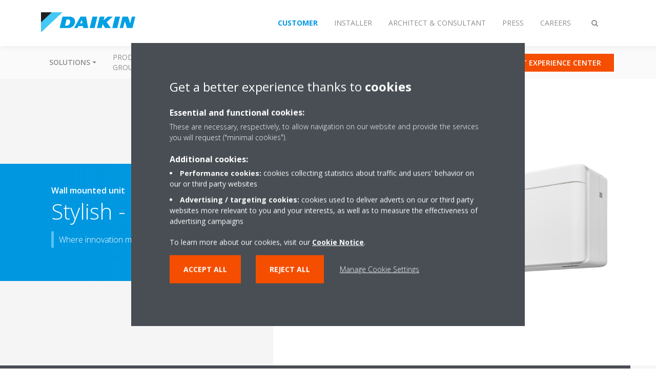

--- FILE ---
content_type: text/html;charset=utf-8
request_url: https://www.daikin.eu/en_us/products/product.html/ftxta-aw.html
body_size: 688458
content:

<!DOCTYPE html>
<html lang="en" data-segments="5" data-hide-segment-cta-buttons="false">
    <head>
    <meta charset="UTF-8"/>
    
        <title>FTXTA-AW | Daikin</title>
    
    
    
    <meta name="template" content="product-page"/>
    <meta name="viewport" content="width=device-width, initial-scale=1"/>
    

    
    
<script defer="defer" type="text/javascript" src="/.rum/@adobe/helix-rum-js@%5E2/dist/rum-standalone.js"></script>
<link rel="canonical" href="https://www.daikin.eu/en_us/products/product.html/FTXTA-AW.html"/>

    

    


    
    
    <link rel="stylesheet" href="/etc.clientlibs/daikin/clientlibs/clientlib-base.lc-8ab604126fd2e4e2227a7c7404671f6d-lc.min.css" type="text/css">



    
    
    <link rel="preload stylesheet" as="style" href="/etc.clientlibs/settings/wcm/designs/amplexor-commons/clientlibs/open-sans-font.lc-379d7b0642748e0de800d841d1bc664f-lc.min.css" type="text/css">



    

    
    



    <link href="https://d1azc1qln24ryf.cloudfront.net/186965/DaikinInternet/style-cf.css" rel="stylesheet" type="text/css"/>


<link rel="apple-touch-icon" sizes="180x180" href="/etc.clientlibs/daikin/clientlibs/clientlib-internet-site/resources/images/app-icon/apple-touch-icon.png"/>
<link rel="icon" type="image/png" sizes="32x32" href="/etc.clientlibs/daikin/clientlibs/clientlib-internet-site/resources/images/app-icon/favicon-32x32.png"/>
<link rel="icon" type="image/png" sizes="16x16" href="/etc.clientlibs/daikin/clientlibs/clientlib-internet-site/resources/images/app-icon/favicon-16x16.png"/>
<link rel="manifest" href="/etc.clientlibs/daikin/clientlibs/clientlib-internet-site/resources/images/app-icon/site.webmanifest"/>
<link rel="mask-icon" href="/etc.clientlibs/daikin/clientlibs/clientlib-internet-site/resources/images/app-icon/safari-pinned-tab.svg" color="#0097e0"/>
<link rel="shortcut icon" href="/etc.clientlibs/daikin/clientlibs/clientlib-internet-site/resources/images/app-icon/favicon.ico"/>
<meta name="msapplication-TileColor" content="#2d89ef"/>
<meta name="msapplication-config" content="/etc.clientlibs/daikin/clientlibs/clientlib-internet-site/resources/images/app-icon/browserconfig.xml"/>
<meta name="theme-color" content="#ffffff"/>


    <meta name="title" content="FTXTA-AW | Daikin"/>
    <meta name="description" content="FTXTA-AW | Where innovation meets creativity, even at ambient temperatures down to -25°C"/>
    <meta name="og:title" content="FTXTA-AW | Daikin"/>
    <meta name="og:description" content="Where innovation meets creativity, even at ambient temperatures down to -25°C"/>
    <meta property="og:url" content="https://www.daikin.eu/en_us/products/product.html/FTXTA-AW.html"/>
    <meta property="og:locale" content="en_GB"/>
    <meta property="og:type" content="website"/>
    <meta property="og:image" content="https://my.daikin.eu/content/dam/MDM/Pictures/Split/IndoorUnits/Packshots/FTXTA-AW.tif/_jcr_content/renditions/cq5dam.web.1280.1280.jpeg"/>



    <style>
        .async-hide {
            opacity: 0 !important;
        }
    </style>
    <script>
        ;(function (a, s, y, n, c, h, i, d, e) {
            s.className += " " + y
            h.end = i = function () {
                s.className = s.className.replace(RegExp(" ?" + y), "")
            }
            ;(a[n] = a[n] || []).hide = h
            setTimeout(function () {
                i()
                h.end = null
            }, c)
        })(window, document.documentElement, "async-hide", "dataLayer", 2000, {
            'GTM\u002DNVSRQQW': true,
        })
    </script>
    <script>
        ;(function (w, d, s, l, i) {
            w[l] = w[l] || []
            w[l].push({ "gtm.start": new Date().getTime(), event: "gtm.js" })
            var f = d.getElementsByTagName(s)[0],
                j = d.createElement(s),
                dl = l != "dataLayer" ? "&l=" + l : ""
            j.async = true
            j.src = "//www.googletagmanager.com/gtm.js?id=" + i + dl
            f.parentNode.insertBefore(j, f)
        })(window, document, "script", "dataLayer", 'GTM\u002DNVSRQQW')
    </script>








    
    
    
    <link rel="preload stylesheet" as="style" href="/etc.clientlibs/daikin/clientlibs/clientlibs-webpack-global.lc-256c7c3607a41444b37f335ce21a1aff-lc.min.css" type="text/css">



    
    
    <link rel="preload stylesheet" as="style" href="/etc.clientlibs/daikin/clientlibs/clientlibs-webpack-common.lc-a0edc3c638e28d2fa3c636a52c14c00c-lc.min.css" type="text/css">




    
    
    
    <script defer src="/etc.clientlibs/daikin/clientlibs/clientlibs-webpack-runtime.lc-e62f382b0d3ee4286b774d934a04a964-lc.min.js"></script>



    
    
    <script defer src="/etc.clientlibs/daikin/clientlibs/clientlibs-webpack-vendor.lc-8bf807181b1108f238cd8c20166735fa-lc.min.js"></script>



    
    
    <script defer src="/etc.clientlibs/daikin/clientlibs/clientlibs-webpack-global.lc-a7d0df5422228dd11e8e6e3786913240-lc.min.js"></script>



    
    
    <script defer src="/etc.clientlibs/daikin/clientlibs/clientlibs-webpack-common.lc-322306857aad9e287246fe7b834e8ed1-lc.min.js"></script>




    
    
    
    <link rel="preload stylesheet" as="style" href="/etc.clientlibs/daikin/clientlibs/clientlibs-webpack-internet.lc-aead01297d5ca193250d5668b339f18d-lc.min.css" type="text/css">
<script defer src="/etc.clientlibs/daikin/clientlibs/clientlibs-webpack-internet.lc-845096b53a4c2f8bfd5d9f93e4e70270-lc.min.js"></script>




    
    



    
    
    

    

    
    
<script src="/etc.clientlibs/daikin/clientlibs/clientlib-internet-dependencies.lc-8d3c207f8229668331096a25ff67153a-lc.min.js"></script>



    
    
<link rel="stylesheet" href="/etc.clientlibs/daikin/clientlibs/clientlib-internet-dependencies.lc-d41d8cd98f00b204e9800998ecf8427e-lc.min.css" type="text/css">
<link rel="stylesheet" href="/etc.clientlibs/daikin/clientlibs/clientlib-internet-site.lc-7a92d7be1fa4bcb5b05dd0025c45e7e7-lc.min.css" type="text/css">



    

    
    <meta name="store-config" content="{&#34;storeView&#34;:&#34;products-en_us&#34;,&#34;graphqlEndpoint&#34;:&#34;/api/graphql&#34;,&#34;graphqlMethod&#34;:&#34;GET&#34;,&#34;headers&#34;:{&#34;Store&#34;:&#34;products-en_us&#34;},&#34;locale&#34;:&#34;en-us&#34;,&#34;storeRootUrl&#34;:&#34;/en_us.html&#34;,&#34;enableClientSidePriceLoading&#34;:false}">
    
</head>
    <body class="productpage page basicpage" id="page-7f78d01bee" data-store-view="products-en_us" data-store-root-url="/en_us.html" data-graphql-endpoint="/api/graphql" data-graphql-method="GET" data-http-headers="{Store=[Ljava.lang.String;@3227660a}">
        
        
        
            <noscript>
    <iframe src="//www.googletagmanager.com/ns.html?id=GTM-NVSRQQW" height="0" width="0" style="display: none; visibility: hidden"></iframe>
</noscript>

            

<div class="cmp-page__skiptomaincontent">
    <a class="cmp-page__skiptomaincontent-link" href="#main-content">Skip to main content</a>
</div>

    
<link rel="stylesheet" href="/etc.clientlibs/core/wcm/components/page/v2/page/clientlibs/site/skiptomaincontent.lc-696ce9a06faa733b225ffb8c05f16db9-lc.min.css" type="text/css">




            



            
<div class="container-aem">

    
    
    
    <div id="container-8b7fd40521" class="cmp-container">
        
        <div class="navigation"><div class="navigation-bar js-navigation-bar">
    <div class="navigation-bar__content container js-navbar-content">
    <button type="button" class="navigation-bar__button navigation-bar__button--mobile-menu hidden--from-desktop" aria-expanded="false">
        <span class="sr-only">Toggle navigation</span>
        <svg viewBox="0 0 80 80" focusable="false" aria-hidden="true" class="svg-icon svg-icon--close">
            <path d="M73.77,40c0,1.85-1.5,3.35-3.35,3.35H9.57c-0.89,0-1.75-0.36-2.38-0.98C6.57,41.74,6.22,40.9,6.22,40 c0-1.85,1.5-3.35,3.35-3.35h60.85C72.27,36.65,73.77,38.15,73.77,40z M9.57,23.35h60.85c1.85,0,3.35-1.5,3.35-3.35 s-1.5-3.35-3.35-3.35H9.57c-1.85,0-3.35,1.5-3.35,3.35c0,0.9,0.35,1.74,0.97,2.37C7.82,22.99,8.68,23.35,9.57,23.35z M70.42,56.65 H9.57c-1.85,0-3.35,1.5-3.35,3.35c0,0.9,0.35,1.74,0.97,2.37c0.62,0.62,1.49,0.98,2.38,0.98h60.85c1.85,0,3.35-1.5,3.35-3.35 S72.27,56.65,70.42,56.65z"></path>
        </svg>
        <svg viewBox="0 0 80 80" focusable="false" aria-hidden="true" class="svg-icon svg-icon--open">
            <path d="M45.09,40l23.99-23.99c1.23-1.23,1.23-3.23,0-4.47c-0.62-0.62-1.42-0.93-2.23-0.93s-1.61,0.31-2.24,0.93 l-24.62,24.6l-24.61-24.6c-0.63-0.62-1.44-0.93-2.24-0.93c-0.81,0-1.61,0.31-2.23,0.93c-1.23,1.23-1.23,3.23,0.01,4.47L34.91,40 L10.92,63.99c-1.24,1.24-1.24,3.24-0.01,4.47c0.62,0.62,1.42,0.93,2.23,0.93c0.8,0,1.61-0.31,2.24-0.93l24.61-24.6l24.62,24.6 c0.63,0.62,1.43,0.93,2.24,0.93s1.61-0.31,2.23-0.93c1.23-1.24,1.23-3.24,0-4.47L45.09,40z"></path>
        </svg>
    </button>
    <div class="navigation-bar__mobile-segment-buttons hidden--from-desktop">
        
            <div data-segment="1">
                
<div class="xf-content-height">
    <div class="container-aem container">

    
    
    
    <div id="container-a1a9a246f2" class="cmp-container">
        
        <div class="cmp cmp-cta has-button--blue"><a id="cta-d229a7892d" class="cmp-button cta-button" href="https://www.daikin.eu" target="_self">
    
    <span class="cmp-button__icon fa fa-arrow-circle-right" aria-hidden="true"></span>

    <span class="cmp-button__text">Select country</span>
</a>


    

</div>
<div class="cmp cmp-cta has-button--orange"><a id="cta-a096bd0c9e" class="cmp-button cta-button" href="/en_us/b2c-virtual-experience-center.html" target="_self" analytics-id="eu_en_b2cshowroomclicks">
    
    <span class="cmp-button__icon icon-Picto_virtual-showroom_DEF_bw" aria-hidden="true"></span>

    <span class="cmp-button__text">VISIT EXPERIENCE CENTER</span>
</a>


    

</div>

        
    </div>

</div>

</div>

            </div>
        
            <div data-segment="2">
                
<div class="xf-content-height">
    <div class="container-aem container">

    
    
    
    <div id="container-a1a9a246f2" class="cmp-container">
        
        <div class="cmp cmp-cta has-button--blue"><a id="cta-0a62af9aff" class="cmp-button cta-button" href="https://my.daikin.eu/content/denv/en_US/login.html" target="_blank" analytics-id="eu_en_bportal-login">
    
    <span class="cmp-button__icon fa fa-user" aria-hidden="true"></span>

    <span class="cmp-button__text">Login</span>
</a>


    

</div>
<div class="cmp cmp-cta has-button--orange"><a id="cta-95105ffb96" class="cmp-button cta-button" href="/en_us/installers/virtual-daikin-experience-centre.html" target="_self">
    
    <span class="cmp-button__icon icon-Picto_virtual-showroom_DEF_Blue_bw" aria-hidden="true"></span>

    <span class="cmp-button__text">Virtual experience center</span>
</a>


    

</div>

        
    </div>

</div>

</div>

            </div>
        
            <div data-segment="3">
                
<div class="xf-content-height">
    <div class="container-aem container">

    
    
    
    <div id="container-a1a9a246f2" class="cmp-container">
        
        <div class="cmp cmp-cta has-button--blue"><a id="cta-8756c4bb59" class="cmp-button cta-button" href="https://my.daikin.eu/content/denv/en_US/login.html" target="_blank" analytics-id="eu_en_bportal-login">
    
    <span class="cmp-button__icon fa fa-user" aria-hidden="true"></span>

    <span class="cmp-button__text">Login</span>
</a>


    

</div>
<div class="cmp cmp-cta has-button--blue"><a id="cta-c9514ac799" class="cmp-button cta-button" href="https://www.daikin.eu" target="_self">
    
    <span class="cmp-button__icon fa fa-arrow-circle-right" aria-hidden="true"></span>

    <span class="cmp-button__text">Select country</span>
</a>


    

</div>

        
    </div>

</div>

</div>

            </div>
        
            <div data-segment="4">
                
<div class="xf-content-height">
    <div class="container-aem container">

    
    
    
    <div id="container-a1a9a246f2" class="cmp-container">
        
        
        
    </div>

</div>

</div>

            </div>
        
            <div data-segment="5">
                
<div class="xf-content-height">
    <div class="container-aem container">

    
    
    
    <div id="container-a1a9a246f2" class="cmp-container">
        
        <div class="cmp cmp-cta has-button--orange"><a id="cta-27e73cb8aa" class="cmp-button cta-button" href="/en_us/working-at-daikin/vacancies.html" target="_self">
    
    <span class="cmp-button__icon fa fa-suitcase" aria-hidden="true"></span>

    <span class="cmp-button__text">Vacancies</span>
</a>


    

</div>
<div class="cmp cmp-cta has-button--blue">


    

</div>

        
    </div>

</div>

</div>

            </div>
        
    </div>
    <button type="button" class="navigation-bar__button navigation-bar__button--search js-navbar-search-button" aria-expanded="false">
        <span class="sr-only">Toggle search</span>
        <i class="fa fa-search fa-fw"></i>
        <i class="fa fa-times fa-fw"></i>
    </button>
    
        <a class="navigation-bar__brand" href="/en_us/customers.html" data-segment="1">
            <img title="Logo" src="/etc.clientlibs/daikin/clientlibs/clientlib-internet-site/resources/images/logo/daikin-logo.svg" alt="Daikin logo"/>
        </a>
    
        <a class="navigation-bar__brand" href="/en_us/installers.html" data-segment="2">
            <img title="Logo" src="/etc.clientlibs/daikin/clientlibs/clientlib-internet-site/resources/images/logo/daikin-logo.svg" alt="Daikin logo"/>
        </a>
    
        <a class="navigation-bar__brand" href="/en_us/architects-consultants.html" data-segment="3">
            <img title="Logo" src="/etc.clientlibs/daikin/clientlibs/clientlib-internet-site/resources/images/logo/daikin-logo.svg" alt="Daikin logo"/>
        </a>
    
        <a class="navigation-bar__brand" href="/en_us/news-and-media.html" data-segment="4">
            <img title="Logo" src="/etc.clientlibs/daikin/clientlibs/clientlib-internet-site/resources/images/logo/daikin-logo.svg" alt="Daikin logo"/>
        </a>
    
        <a class="navigation-bar__brand" href="/en_us/working-at-daikin.html" data-segment="5">
            <img title="Logo" src="/etc.clientlibs/daikin/clientlibs/clientlib-internet-site/resources/images/logo/daikin-logo.svg" alt="Daikin logo"/>
        </a>
    
    <div class="navigation-bar__menu">
        <div class="navigation-bar__mobile-main hidden--from-desktop">
            
    <ul class="navigation__list" data-segment="1" data-close-sibling-dropdown="true">
        
            <li class="dropdown-container">
                <button type="button" class="dropdown__button" aria-expanded="false">
                    <span class="dropdown__button__text">Solutions</span>
                    <span class="dropdown__button__arrow"></span>
                </button>
                <div class="dropdown__content dropdown__content--overlap--desktop">
                    
                    <ul class="navigation__list" data-item-count="5">
                        
                            <li>
                                <a href="/en_us/solutions/for-your-home.html">For your home</a>
                            </li>
                        
                            <li>
                                <a href="/en_us/solutions/retail.html">Retail</a>
                            </li>
                        
                            <li>
                                <a href="/en_us/solutions/hotel.html">Hotel</a>
                            </li>
                        
                            <li>
                                <a href="/en_us/solutions/leisure.html">Leisure</a>
                            </li>
                        
                            <li>
                                <a href="/en_us/solutions/offices-and-large-buildings.html">Offices &amp; large buildings</a>
                            </li>
                        
                    </ul>
                    <a href="/en_us/solutions.html" class="subnav-overview-link">Show all solutions</a>
                </div>
            </li>
        
            <li>
                
                
                    <a href="/en_us/product-group.html">Product groups</a>
                    <ul class="navigation__list" data-item-count="0">
                        
                    </ul>
                    
                
            </li>
        
            <li>
                
                
                    <a href="/en_us/products.html">Product finder</a>
                    <ul class="navigation__list" data-item-count="0">
                        
                    </ul>
                    
                
            </li>
        
            <li>
                
                
                    <a href="/en_us/customers/support.html">Support for customers</a>
                    <ul class="navigation__list" data-item-count="0">
                        
                    </ul>
                    
                
            </li>
        
            <li>
                
                
                    <a href="/en_us/service.html">Daikin360 Services</a>
                    <ul class="navigation__list" data-item-count="0">
                        
                    </ul>
                    
                
            </li>
        
            <li>
                
                
                    <a href="/en_us/daikin-blog.html">Daikin blog</a>
                    <ul class="navigation__list" data-item-count="0">
                        
                    </ul>
                    
                
            </li>
        
    </ul>
    <div class="navigation__cta" data-segment="1">
        
<div class="xf-content-height">
    <div class="container-aem container">

    
    
    
    <div id="container-a1a9a246f2" class="cmp-container">
        
        <div class="cmp cmp-cta has-button--blue"><a id="cta-d229a7892d" class="cmp-button cta-button" href="https://www.daikin.eu" target="_self">
    
    <span class="cmp-button__icon fa fa-arrow-circle-right" aria-hidden="true"></span>

    <span class="cmp-button__text">Select country</span>
</a>


    

</div>
<div class="cmp cmp-cta has-button--orange"><a id="cta-a096bd0c9e" class="cmp-button cta-button" href="/en_us/b2c-virtual-experience-center.html" target="_self" analytics-id="eu_en_b2cshowroomclicks">
    
    <span class="cmp-button__icon icon-Picto_virtual-showroom_DEF_bw" aria-hidden="true"></span>

    <span class="cmp-button__text">VISIT EXPERIENCE CENTER</span>
</a>


    

</div>

        
    </div>

</div>

</div>

    </div>

    <ul class="navigation__list" data-segment="2" data-close-sibling-dropdown="true">
        
            <li>
                
                
                    <a href="/en_us/solutions.html">Solutions</a>
                    <ul class="navigation__list" data-item-count="0">
                        
                    </ul>
                    
                
            </li>
        
            <li>
                
                
                    <a href="/en_us/product-group.html">Product groups</a>
                    <ul class="navigation__list" data-item-count="0">
                        
                    </ul>
                    
                
            </li>
        
            <li>
                
                
                    <a href="/en_us/products.html">Product finder</a>
                    <ul class="navigation__list" data-item-count="0">
                        
                    </ul>
                    
                
            </li>
        
            <li>
                
                
                    <a href="/en_us/installers/support.html">Support for installers</a>
                    <ul class="navigation__list" data-item-count="0">
                        
                    </ul>
                    
                
            </li>
        
            <li>
                
                
                    <a href="/en_us/service.html">Daikin360 Services</a>
                    <ul class="navigation__list" data-item-count="0">
                        
                    </ul>
                    
                
            </li>
        
    </ul>
    <div class="navigation__cta" data-segment="2">
        
<div class="xf-content-height">
    <div class="container-aem container">

    
    
    
    <div id="container-a1a9a246f2" class="cmp-container">
        
        <div class="cmp cmp-cta has-button--blue"><a id="cta-0a62af9aff" class="cmp-button cta-button" href="https://my.daikin.eu/content/denv/en_US/login.html" target="_blank" analytics-id="eu_en_bportal-login">
    
    <span class="cmp-button__icon fa fa-user" aria-hidden="true"></span>

    <span class="cmp-button__text">Login</span>
</a>


    

</div>
<div class="cmp cmp-cta has-button--orange"><a id="cta-95105ffb96" class="cmp-button cta-button" href="/en_us/installers/virtual-daikin-experience-centre.html" target="_self">
    
    <span class="cmp-button__icon icon-Picto_virtual-showroom_DEF_Blue_bw" aria-hidden="true"></span>

    <span class="cmp-button__text">Virtual experience center</span>
</a>


    

</div>

        
    </div>

</div>

</div>

    </div>

    <ul class="navigation__list" data-segment="3" data-close-sibling-dropdown="true">
        
            <li>
                
                
                    <a href="/en_us/solutions.html">Solutions for each climate need</a>
                    <ul class="navigation__list" data-item-count="0">
                        
                    </ul>
                    
                
            </li>
        
            <li>
                
                
                    <a href="/en_us/product-group.html">Product groups</a>
                    <ul class="navigation__list" data-item-count="0">
                        
                    </ul>
                    
                
            </li>
        
            <li>
                
                
                    <a href="/en_us/products.html">Product finder</a>
                    <ul class="navigation__list" data-item-count="0">
                        
                    </ul>
                    
                
            </li>
        
            <li>
                
                
                    <a href="/en_us/architects-consultants/support.html">Support</a>
                    <ul class="navigation__list" data-item-count="0">
                        
                    </ul>
                    
                
            </li>
        
            <li>
                
                
                    <a href="/en_us/service.html">Daikin360 Services</a>
                    <ul class="navigation__list" data-item-count="0">
                        
                    </ul>
                    
                
            </li>
        
            <li>
                
                
                    <a href="/en_us/installers/support/get-certifications.html">Green Building Support</a>
                    <ul class="navigation__list" data-item-count="0">
                        
                    </ul>
                    
                
            </li>
        
    </ul>
    <div class="navigation__cta" data-segment="3">
        
<div class="xf-content-height">
    <div class="container-aem container">

    
    
    
    <div id="container-a1a9a246f2" class="cmp-container">
        
        <div class="cmp cmp-cta has-button--blue"><a id="cta-8756c4bb59" class="cmp-button cta-button" href="https://my.daikin.eu/content/denv/en_US/login.html" target="_blank" analytics-id="eu_en_bportal-login">
    
    <span class="cmp-button__icon fa fa-user" aria-hidden="true"></span>

    <span class="cmp-button__text">Login</span>
</a>


    

</div>
<div class="cmp cmp-cta has-button--blue"><a id="cta-c9514ac799" class="cmp-button cta-button" href="https://www.daikin.eu" target="_self">
    
    <span class="cmp-button__icon fa fa-arrow-circle-right" aria-hidden="true"></span>

    <span class="cmp-button__text">Select country</span>
</a>


    

</div>

        
    </div>

</div>

</div>

    </div>

    <ul class="navigation__list" data-segment="4" data-close-sibling-dropdown="true">
        
    </ul>
    <div class="navigation__cta" data-segment="4">
        
<div class="xf-content-height">
    <div class="container-aem container">

    
    
    
    <div id="container-a1a9a246f2" class="cmp-container">
        
        
        
    </div>

</div>

</div>

    </div>

    <ul class="navigation__list" data-segment="5" data-close-sibling-dropdown="true">
        
            <li>
                
                
                    <a href="/en_us/working-at-daikin.html">Working at Daikin</a>
                    <ul class="navigation__list" data-item-count="0">
                        
                    </ul>
                    
                
            </li>
        
            <li>
                
                
                    <a href="/en_us/working-at-daikin/recruitment-process.html">Recruitment process</a>
                    <ul class="navigation__list" data-item-count="0">
                        
                    </ul>
                    
                
            </li>
        
            <li>
                
                
                    <a href="/en_US/working-at-daikin/come-and-meet-us.html"></a>
                    <ul class="navigation__list" data-item-count="0">
                        
                    </ul>
                    
                
            </li>
        
            <li>
                
                
                    <a href="/en_us/working-at-daikin/locations.html">Locations</a>
                    <ul class="navigation__list" data-item-count="0">
                        
                    </ul>
                    
                
            </li>
        
            <li>
                
                
                    <a href="/en_us/working-at-daikin/stories-of-our-people.html">Stories of Our People</a>
                    <ul class="navigation__list" data-item-count="0">
                        
                    </ul>
                    
                
            </li>
        
            <li>
                
                
                    <a href="/en_us/working-at-daikin/new-r-and-d-complex.html">New R&amp;D Complex</a>
                    <ul class="navigation__list" data-item-count="0">
                        
                    </ul>
                    
                
            </li>
        
            <li>
                
                
                    <a href="/en_US/careers/young-grad-program.html"></a>
                    <ul class="navigation__list" data-item-count="0">
                        
                    </ul>
                    
                
            </li>
        
            <li>
                
                
                    <a href="/en_us/working-at-daikin/benefits.html">Benefits</a>
                    <ul class="navigation__list" data-item-count="0">
                        
                    </ul>
                    <a href="/en_us/working-at-daikin/benefits.html" class="subnav-overview-link">/content/internet-denv/en_US/working-at-daikin/benefits</a>
                
            </li>
        
            <li>
                
                
                    <a href="https://daikin.eu/en_US/working-at-daikin/IT-Vacancies1.html">EMEA Development Center Ghent</a>
                    <ul class="navigation__list" data-item-count="0">
                        
                    </ul>
                    <a href="https://daikin.eu/en_US/working-at-daikin/IT-Vacancies1.html" class="subnav-overview-link">https://daikin.eu/en_US/working-at-daikin/IT-Vacancies1.html</a>
                
            </li>
        
    </ul>
    <div class="navigation__cta" data-segment="5">
        
<div class="xf-content-height">
    <div class="container-aem container">

    
    
    
    <div id="container-a1a9a246f2" class="cmp-container">
        
        <div class="cmp cmp-cta has-button--orange"><a id="cta-27e73cb8aa" class="cmp-button cta-button" href="/en_us/working-at-daikin/vacancies.html" target="_self">
    
    <span class="cmp-button__icon fa fa-suitcase" aria-hidden="true"></span>

    <span class="cmp-button__text">Vacancies</span>
</a>


    

</div>
<div class="cmp cmp-cta has-button--blue">


    

</div>

        
    </div>

</div>

</div>

    </div>

        </div>
        <div class="navigation-bar__segments hidden--below-desktop">
            <ul>
                
                    <li>
                        <a href="/en_us/customers.html" data-open-segment="1" class="segment-link">
                            <span>Customer</span>
                        </a>
                    </li>
                
                    <li>
                        <a href="/en_us/installers.html" data-open-segment="2" class="segment-link">
                            <span>Installer</span>
                        </a>
                    </li>
                
                    <li>
                        <a href="/en_us/architects-consultants.html" data-open-segment="3" class="segment-link">
                            <span>Architect &amp; consultant</span>
                        </a>
                    </li>
                
                    <li>
                        <a href="/en_us/news-and-media.html" data-open-segment="4" class="segment-link">
                            <span>Press</span>
                        </a>
                    </li>
                
                    <li>
                        <a href="/en_us/working-at-daikin.html" data-open-segment="5" class="segment-link">
                            <span>Careers</span>
                        </a>
                    </li>
                
            </ul>
        </div>
        <div class="navigation-bar__actions" data-close-sibling-dropdown="true">
            <nav class="language-selector dropdown" aria-label="Language">
    
    <div class="dropdown__content dropdown__content--overlap--desktop">
        <ul>
            
        </ul>
    </div>
</nav>

            <div class="navigation-bar__segments--mobile hidden--from-desktop">
                
                    <button type="button" data-segment="1" class="dropdown__button" aria-expanded="false">
                        <span class="dropdown__button__text">Customer</span>
                        <span class="dropdown__button__arrow"></span>
                    </button>
                    <div class="dropdown__content">
                        <ul>
                            
                                <li>
                                    <a href="/en_us/customers.html" data-open-segment="1" class="segment-link">
                                        <span>Customer</span>
                                    </a>
                                </li>
                            
                                <li>
                                    <a href="/en_us/installers.html" data-open-segment="2" class="segment-link">
                                        <span>Installer</span>
                                    </a>
                                </li>
                            
                                <li>
                                    <a href="/en_us/architects-consultants.html" data-open-segment="3" class="segment-link">
                                        <span>Architect &amp; consultant</span>
                                    </a>
                                </li>
                            
                                <li>
                                    <a href="/en_us/news-and-media.html" data-open-segment="4" class="segment-link">
                                        <span>Press</span>
                                    </a>
                                </li>
                            
                                <li>
                                    <a href="/en_us/working-at-daikin.html" data-open-segment="5" class="segment-link">
                                        <span>Careers</span>
                                    </a>
                                </li>
                            
                        </ul>
                    </div>
                
                    <button type="button" data-segment="2" class="dropdown__button" aria-expanded="false">
                        <span class="dropdown__button__text">Installer</span>
                        <span class="dropdown__button__arrow"></span>
                    </button>
                    <div class="dropdown__content">
                        <ul>
                            
                                <li>
                                    <a href="/en_us/customers.html" data-open-segment="1" class="segment-link">
                                        <span>Customer</span>
                                    </a>
                                </li>
                            
                                <li>
                                    <a href="/en_us/installers.html" data-open-segment="2" class="segment-link">
                                        <span>Installer</span>
                                    </a>
                                </li>
                            
                                <li>
                                    <a href="/en_us/architects-consultants.html" data-open-segment="3" class="segment-link">
                                        <span>Architect &amp; consultant</span>
                                    </a>
                                </li>
                            
                                <li>
                                    <a href="/en_us/news-and-media.html" data-open-segment="4" class="segment-link">
                                        <span>Press</span>
                                    </a>
                                </li>
                            
                                <li>
                                    <a href="/en_us/working-at-daikin.html" data-open-segment="5" class="segment-link">
                                        <span>Careers</span>
                                    </a>
                                </li>
                            
                        </ul>
                    </div>
                
                    <button type="button" data-segment="3" class="dropdown__button" aria-expanded="false">
                        <span class="dropdown__button__text">Architect &amp; consultant</span>
                        <span class="dropdown__button__arrow"></span>
                    </button>
                    <div class="dropdown__content">
                        <ul>
                            
                                <li>
                                    <a href="/en_us/customers.html" data-open-segment="1" class="segment-link">
                                        <span>Customer</span>
                                    </a>
                                </li>
                            
                                <li>
                                    <a href="/en_us/installers.html" data-open-segment="2" class="segment-link">
                                        <span>Installer</span>
                                    </a>
                                </li>
                            
                                <li>
                                    <a href="/en_us/architects-consultants.html" data-open-segment="3" class="segment-link">
                                        <span>Architect &amp; consultant</span>
                                    </a>
                                </li>
                            
                                <li>
                                    <a href="/en_us/news-and-media.html" data-open-segment="4" class="segment-link">
                                        <span>Press</span>
                                    </a>
                                </li>
                            
                                <li>
                                    <a href="/en_us/working-at-daikin.html" data-open-segment="5" class="segment-link">
                                        <span>Careers</span>
                                    </a>
                                </li>
                            
                        </ul>
                    </div>
                
                    <button type="button" data-segment="4" class="dropdown__button" aria-expanded="false">
                        <span class="dropdown__button__text">Press</span>
                        <span class="dropdown__button__arrow"></span>
                    </button>
                    <div class="dropdown__content">
                        <ul>
                            
                                <li>
                                    <a href="/en_us/customers.html" data-open-segment="1" class="segment-link">
                                        <span>Customer</span>
                                    </a>
                                </li>
                            
                                <li>
                                    <a href="/en_us/installers.html" data-open-segment="2" class="segment-link">
                                        <span>Installer</span>
                                    </a>
                                </li>
                            
                                <li>
                                    <a href="/en_us/architects-consultants.html" data-open-segment="3" class="segment-link">
                                        <span>Architect &amp; consultant</span>
                                    </a>
                                </li>
                            
                                <li>
                                    <a href="/en_us/news-and-media.html" data-open-segment="4" class="segment-link">
                                        <span>Press</span>
                                    </a>
                                </li>
                            
                                <li>
                                    <a href="/en_us/working-at-daikin.html" data-open-segment="5" class="segment-link">
                                        <span>Careers</span>
                                    </a>
                                </li>
                            
                        </ul>
                    </div>
                
                    <button type="button" data-segment="5" class="dropdown__button" aria-expanded="false">
                        <span class="dropdown__button__text">Careers</span>
                        <span class="dropdown__button__arrow"></span>
                    </button>
                    <div class="dropdown__content">
                        <ul>
                            
                                <li>
                                    <a href="/en_us/customers.html" data-open-segment="1" class="segment-link">
                                        <span>Customer</span>
                                    </a>
                                </li>
                            
                                <li>
                                    <a href="/en_us/installers.html" data-open-segment="2" class="segment-link">
                                        <span>Installer</span>
                                    </a>
                                </li>
                            
                                <li>
                                    <a href="/en_us/architects-consultants.html" data-open-segment="3" class="segment-link">
                                        <span>Architect &amp; consultant</span>
                                    </a>
                                </li>
                            
                                <li>
                                    <a href="/en_us/news-and-media.html" data-open-segment="4" class="segment-link">
                                        <span>Press</span>
                                    </a>
                                </li>
                            
                                <li>
                                    <a href="/en_us/working-at-daikin.html" data-open-segment="5" class="segment-link">
                                        <span>Careers</span>
                                    </a>
                                </li>
                            
                        </ul>
                    </div>
                
            </div>
            <div class="navigation-bar__actions__search-proxy">
                <button type="button" class="navigation-bar__button navigation-bar__button--search-proxy">
                    <span class="sr-only">Toggle search</span>
                    <i class="fa fa-search fa-fw"></i>
                    <i class="fa fa-times fa-fw"></i>
                </button>
            </div>
        </div>
    </div>
</div>

    <div class="navigation-bar__search js-navbar-search" role="search">
    <div class="container">
        <form id="general-search-block-form" class="form form--search" method="get" data-autocomplete-endpoint="/content/internet/internet-denv/en_US/search_results" action="/en_us/search_results.html">
            <div class="form__group">
                <label for="general-search-block" class="visually-hidden">Search</label>
                <input name="q" type="search" class="form__input" placeholder="Search" id="general-search-block" autocomplete="off"/>
                <button class="form__submit" type="submit">
                    <i class="fa fa-search"></i>
                    <span class="visually-hidden">Submit</span>
                </button>
            </div>
        </form>
    </div>
</div>

    <nav class="navigation-bar__main js-navbar-main hidden--below-desktop" aria-label="Primary">
    <div class="navigation-bar__main__content container">
        
    <ul class="navigation__list" data-segment="1" data-close-sibling-dropdown="true">
        
            <li class="dropdown-container">
                <button type="button" class="dropdown__button" aria-expanded="false">
                    <span class="dropdown__button__text">Solutions</span>
                    <span class="dropdown__button__arrow"></span>
                </button>
                <div class="dropdown__content dropdown__content--overlap--desktop">
                    
                    <ul class="navigation__list" data-item-count="5">
                        
                            <li>
                                <a href="/en_us/solutions/for-your-home.html">For your home</a>
                            </li>
                        
                            <li>
                                <a href="/en_us/solutions/retail.html">Retail</a>
                            </li>
                        
                            <li>
                                <a href="/en_us/solutions/hotel.html">Hotel</a>
                            </li>
                        
                            <li>
                                <a href="/en_us/solutions/leisure.html">Leisure</a>
                            </li>
                        
                            <li>
                                <a href="/en_us/solutions/offices-and-large-buildings.html">Offices &amp; large buildings</a>
                            </li>
                        
                    </ul>
                    <a href="/en_us/solutions.html" class="subnav-overview-link">Show all solutions</a>
                </div>
            </li>
        
            <li>
                
                
                    <a href="/en_us/product-group.html">Product groups</a>
                    <ul class="navigation__list" data-item-count="0">
                        
                    </ul>
                    
                
            </li>
        
            <li>
                
                
                    <a href="/en_us/products.html">Product finder</a>
                    <ul class="navigation__list" data-item-count="0">
                        
                    </ul>
                    
                
            </li>
        
            <li>
                
                
                    <a href="/en_us/customers/support.html">Support for customers</a>
                    <ul class="navigation__list" data-item-count="0">
                        
                    </ul>
                    
                
            </li>
        
            <li>
                
                
                    <a href="/en_us/service.html">Daikin360 Services</a>
                    <ul class="navigation__list" data-item-count="0">
                        
                    </ul>
                    
                
            </li>
        
            <li>
                
                
                    <a href="/en_us/daikin-blog.html">Daikin blog</a>
                    <ul class="navigation__list" data-item-count="0">
                        
                    </ul>
                    
                
            </li>
        
    </ul>
    <div class="navigation__cta" data-segment="1">
        
<div class="xf-content-height">
    <div class="container-aem container">

    
    
    
    <div id="container-a1a9a246f2" class="cmp-container">
        
        <div class="cmp cmp-cta has-button--blue"><a id="cta-d229a7892d" class="cmp-button cta-button" href="https://www.daikin.eu" target="_self">
    
    <span class="cmp-button__icon fa fa-arrow-circle-right" aria-hidden="true"></span>

    <span class="cmp-button__text">Select country</span>
</a>


    

</div>
<div class="cmp cmp-cta has-button--orange"><a id="cta-a096bd0c9e" class="cmp-button cta-button" href="/en_us/b2c-virtual-experience-center.html" target="_self" analytics-id="eu_en_b2cshowroomclicks">
    
    <span class="cmp-button__icon icon-Picto_virtual-showroom_DEF_bw" aria-hidden="true"></span>

    <span class="cmp-button__text">VISIT EXPERIENCE CENTER</span>
</a>


    

</div>

        
    </div>

</div>

</div>

    </div>

    <ul class="navigation__list" data-segment="2" data-close-sibling-dropdown="true">
        
            <li>
                
                
                    <a href="/en_us/solutions.html">Solutions</a>
                    <ul class="navigation__list" data-item-count="0">
                        
                    </ul>
                    
                
            </li>
        
            <li>
                
                
                    <a href="/en_us/product-group.html">Product groups</a>
                    <ul class="navigation__list" data-item-count="0">
                        
                    </ul>
                    
                
            </li>
        
            <li>
                
                
                    <a href="/en_us/products.html">Product finder</a>
                    <ul class="navigation__list" data-item-count="0">
                        
                    </ul>
                    
                
            </li>
        
            <li>
                
                
                    <a href="/en_us/installers/support.html">Support for installers</a>
                    <ul class="navigation__list" data-item-count="0">
                        
                    </ul>
                    
                
            </li>
        
            <li>
                
                
                    <a href="/en_us/service.html">Daikin360 Services</a>
                    <ul class="navigation__list" data-item-count="0">
                        
                    </ul>
                    
                
            </li>
        
    </ul>
    <div class="navigation__cta" data-segment="2">
        
<div class="xf-content-height">
    <div class="container-aem container">

    
    
    
    <div id="container-a1a9a246f2" class="cmp-container">
        
        <div class="cmp cmp-cta has-button--blue"><a id="cta-0a62af9aff" class="cmp-button cta-button" href="https://my.daikin.eu/content/denv/en_US/login.html" target="_blank" analytics-id="eu_en_bportal-login">
    
    <span class="cmp-button__icon fa fa-user" aria-hidden="true"></span>

    <span class="cmp-button__text">Login</span>
</a>


    

</div>
<div class="cmp cmp-cta has-button--orange"><a id="cta-95105ffb96" class="cmp-button cta-button" href="/en_us/installers/virtual-daikin-experience-centre.html" target="_self">
    
    <span class="cmp-button__icon icon-Picto_virtual-showroom_DEF_Blue_bw" aria-hidden="true"></span>

    <span class="cmp-button__text">Virtual experience center</span>
</a>


    

</div>

        
    </div>

</div>

</div>

    </div>

    <ul class="navigation__list" data-segment="3" data-close-sibling-dropdown="true">
        
            <li>
                
                
                    <a href="/en_us/solutions.html">Solutions for each climate need</a>
                    <ul class="navigation__list" data-item-count="0">
                        
                    </ul>
                    
                
            </li>
        
            <li>
                
                
                    <a href="/en_us/product-group.html">Product groups</a>
                    <ul class="navigation__list" data-item-count="0">
                        
                    </ul>
                    
                
            </li>
        
            <li>
                
                
                    <a href="/en_us/products.html">Product finder</a>
                    <ul class="navigation__list" data-item-count="0">
                        
                    </ul>
                    
                
            </li>
        
            <li>
                
                
                    <a href="/en_us/architects-consultants/support.html">Support</a>
                    <ul class="navigation__list" data-item-count="0">
                        
                    </ul>
                    
                
            </li>
        
            <li>
                
                
                    <a href="/en_us/service.html">Daikin360 Services</a>
                    <ul class="navigation__list" data-item-count="0">
                        
                    </ul>
                    
                
            </li>
        
            <li>
                
                
                    <a href="/en_us/installers/support/get-certifications.html">Green Building Support</a>
                    <ul class="navigation__list" data-item-count="0">
                        
                    </ul>
                    
                
            </li>
        
    </ul>
    <div class="navigation__cta" data-segment="3">
        
<div class="xf-content-height">
    <div class="container-aem container">

    
    
    
    <div id="container-a1a9a246f2" class="cmp-container">
        
        <div class="cmp cmp-cta has-button--blue"><a id="cta-8756c4bb59" class="cmp-button cta-button" href="https://my.daikin.eu/content/denv/en_US/login.html" target="_blank" analytics-id="eu_en_bportal-login">
    
    <span class="cmp-button__icon fa fa-user" aria-hidden="true"></span>

    <span class="cmp-button__text">Login</span>
</a>


    

</div>
<div class="cmp cmp-cta has-button--blue"><a id="cta-c9514ac799" class="cmp-button cta-button" href="https://www.daikin.eu" target="_self">
    
    <span class="cmp-button__icon fa fa-arrow-circle-right" aria-hidden="true"></span>

    <span class="cmp-button__text">Select country</span>
</a>


    

</div>

        
    </div>

</div>

</div>

    </div>

    <ul class="navigation__list" data-segment="4" data-close-sibling-dropdown="true">
        
    </ul>
    <div class="navigation__cta" data-segment="4">
        
<div class="xf-content-height">
    <div class="container-aem container">

    
    
    
    <div id="container-a1a9a246f2" class="cmp-container">
        
        
        
    </div>

</div>

</div>

    </div>

    <ul class="navigation__list" data-segment="5" data-close-sibling-dropdown="true">
        
            <li>
                
                
                    <a href="/en_us/working-at-daikin.html">Working at Daikin</a>
                    <ul class="navigation__list" data-item-count="0">
                        
                    </ul>
                    
                
            </li>
        
            <li>
                
                
                    <a href="/en_us/working-at-daikin/recruitment-process.html">Recruitment process</a>
                    <ul class="navigation__list" data-item-count="0">
                        
                    </ul>
                    
                
            </li>
        
            <li>
                
                
                    <a href="/en_US/working-at-daikin/come-and-meet-us.html"></a>
                    <ul class="navigation__list" data-item-count="0">
                        
                    </ul>
                    
                
            </li>
        
            <li>
                
                
                    <a href="/en_us/working-at-daikin/locations.html">Locations</a>
                    <ul class="navigation__list" data-item-count="0">
                        
                    </ul>
                    
                
            </li>
        
            <li>
                
                
                    <a href="/en_us/working-at-daikin/stories-of-our-people.html">Stories of Our People</a>
                    <ul class="navigation__list" data-item-count="0">
                        
                    </ul>
                    
                
            </li>
        
            <li>
                
                
                    <a href="/en_us/working-at-daikin/new-r-and-d-complex.html">New R&amp;D Complex</a>
                    <ul class="navigation__list" data-item-count="0">
                        
                    </ul>
                    
                
            </li>
        
            <li>
                
                
                    <a href="/en_US/careers/young-grad-program.html"></a>
                    <ul class="navigation__list" data-item-count="0">
                        
                    </ul>
                    
                
            </li>
        
            <li>
                
                
                    <a href="/en_us/working-at-daikin/benefits.html">Benefits</a>
                    <ul class="navigation__list" data-item-count="0">
                        
                    </ul>
                    <a href="/en_us/working-at-daikin/benefits.html" class="subnav-overview-link">/content/internet-denv/en_US/working-at-daikin/benefits</a>
                
            </li>
        
            <li>
                
                
                    <a href="https://daikin.eu/en_US/working-at-daikin/IT-Vacancies1.html">EMEA Development Center Ghent</a>
                    <ul class="navigation__list" data-item-count="0">
                        
                    </ul>
                    <a href="https://daikin.eu/en_US/working-at-daikin/IT-Vacancies1.html" class="subnav-overview-link">https://daikin.eu/en_US/working-at-daikin/IT-Vacancies1.html</a>
                
            </li>
        
    </ul>
    <div class="navigation__cta" data-segment="5">
        
<div class="xf-content-height">
    <div class="container-aem container">

    
    
    
    <div id="container-a1a9a246f2" class="cmp-container">
        
        <div class="cmp cmp-cta has-button--orange"><a id="cta-27e73cb8aa" class="cmp-button cta-button" href="/en_us/working-at-daikin/vacancies.html" target="_self">
    
    <span class="cmp-button__icon fa fa-suitcase" aria-hidden="true"></span>

    <span class="cmp-button__text">Vacancies</span>
</a>


    

</div>
<div class="cmp cmp-cta has-button--blue">


    

</div>

        
    </div>

</div>

</div>

    </div>

    </div>
</nav>

</div>
</div>
<main class="container-aem">

    
    
    
    <div id="main-content" class="cmp-container">
        
        <div class="product-header">





<div class="product-header__container product-header__container--has-image js-product-header">
    <div class="container">
        <div class="product-header__container-row row">
            <div class="product-header__content-container col-md-7">
                <div class="product-header__content">
                    <div class="image-and-text teaser">
                        <div class="cmp-teaser">
                            <div class="cmp-teaser__content">
                                <div class="cmp-teaser__pretitle">
                                    Wall mounted unit
                                    
                                </div>
                                <h1 class="cmp-teaser__title">
                                    Stylish
                                    <span class="trademark-divider">-</span>
                                    FTXTA-AW
                                </h1>
                                
                                    <div class="cmp-teaser__description">
                                        <span class="cmp-teaser__description-paragraph">Where innovation meets creativity, even at ambient temperatures down to -25°C</span>
                                    </div>
                                
                                
    <div class="product-header__ctas">
        
    <div class="cta-wrapper">
        
    </div>

        
    <div class="cta-wrapper">
        
    </div>

    </div>

                            </div>
                        </div>
                    </div>
                </div>
            </div>
            <div class="product-header__container-image col-md-5">
                <img class="lazyload col-md-12" alt="FTXTA-AW" data-src="/content/dam/MDM/Pictures/Split/IndoorUnits/Packshots/FTXTA-AW.tif/jcr:content/renditions/cq5dam.web.1280.1280.jpeg"/>
                <div class="product-header__image-background hidden--from-tablet"></div>
            </div>
            <div class="product-header__image-background col-md-7 hidden--below-tablet"></div>
        </div>
    </div>
</div>
</div>
<div class="container-aem">

    
    
    
    <div id="content" class="cmp-container">
        
        <div class="share-block share-block--product js-share-block js-product-share"><span class="js-social-sticky-point sticky-point"></span>
<div class="cmp-share">
    <a href="mailto:?subject&#61;ftxta-aw | Daikin&amp;body&#61;%2Fen_us%2Fproducts%2Fproduct.html%2Fftxta-aw.html" target="_blank" class="cmp-share__link cmp-share__link--email" analytics-id="eu_en_knowledge-center-email-sharing">
        <i class="fa fa-fw fa-share in"></i>
        <i class="fa fa-fw fa-share out"></i>
    </a>
    <a href="https://www.facebook.com/sharer.php?u=%2Fen_us%2Fproducts%2Fproduct.html%2Fftxta-aw.html" target="_blank" class="cmp-share__link cmp-share__link--facebook" analytics-id="eu_en_knowledge-center-facebook-sharing">
        <i class="fa fa-fw fa-facebook in"></i>
        <i class="fa fa-fw fa-facebook out"></i>
    </a>
    <a href="https://twitter.com/intent/tweet?url=%2Fen_us%2Fproducts%2Fproduct.html%2Fftxta-aw.html" target="_blank" class="cmp-share__link cmp-share__link--twitter" analytics-id="eu_en_knowledge-center-twitter-sharing">
        <i class="fa fa-fw fa-twitter in"></i>
        <i class="fa fa-fw fa-twitter out"></i>
    </a>
    <a href="https://www.linkedin.com/shareArticle?mini=true&url=%2Fen_us%2Fproducts%2Fproduct.html%2Fftxta-aw.html" target="_blank" class="cmp-share__link cmp-share__link--linkedin" analytics-id="eu_en_knowledge-center-linkedin-sharing">
        <i class="fa fa-fw fa-linkedin in"></i>
        <i class="fa fa-fw fa-linkedin out"></i>
    </a>
</div>
</div>
<div class="product-features"><div class="product-features__container background--gray-dark js-product-features">
    <div class="container">
        <div class="row">
            <div class="col-12 col-lg-7 offset-lg-1">
                <h2 class="product-features__title">Product Features</h2>
                <div class="product-features__content">
                    <ul>
                        <li>Guaranteed heating capacity at low ambient temperature, down to -25°C</li>
                    
                        <li>When installed close to a heating device (e.g. fire place or oven) and the set temperature is reached, the fan keeps  on running to have an even temperature throughout the whole house</li>
                    
                        <li>A compact and functional design suitable for all interiors in a matt crystal white finish</li>
                    
                        <li>The Coanda effect optimises the airflow for a comfortable climate. By using specially designed flaps, a more focused airflow allows a better temperature distribution throughout the whole room</li>
                    
                        <li>The intelligent thermal sensor determines the current room temperature and distributes air evenly throughout the room before switching to an airflow pattern that directs warm or cool air to areas that need it</li>
                    
                        <li>Seasonal efficiency values up to A&#43;&#43;&#43; in cooling and heating</li>
                    
                        <li>Onecta app: control your indoor from any location with an app, via your local network or internet.</li>
                    
                        <li>Voice command via Amazon Alexa or Google Assistant to control main functions such as set point, operation mode, fan speed, etc</li>
                    
                        <li>Choosing for an R-32 product, reduces the environmental impact with 68% compared to R-410A and leads directly to lower energy consumption thanks to its high energy efficiency</li>
                    
                        <li>Using electrons to trigger chemical reactions with air borne particles, the Flash Streamer breaks down allergens such as pollen and fungal allergens and removes bothersome odours providing a better, cleaner air</li>
                    
                        <li>Practically inaudible: the unit runs so quietly, you will almost forget it is there.</li>
                    </ul>
                </div>
            </div>
            <div class="col-12 col-lg-3">
                <div class="product-related__container background--white js-product-related">
    <div class="product-related__content product-related__content--short js-product-related-modal-content">
        <h3 class="product-related__title heading4">This unit can be used in combination with following unit(s)</h3>
        <ul>
            <li>
                <a href="https://www.daikin.eu/en_us/products/product.html/FTXTA-AW---RXTA-B.html">FTXTA-AW / RXTA-B</a>
            </li>
        
            <li>
                <a href="https://www.daikin.eu/en_us/products/product.html/FTXTA-AW---RXTA-N.html">FTXTA-AW / RXTA-N</a>
            </li>
        </ul>
    </div>
    
</div>

            </div>
        </div>
    </div>
</div>
</div>
<div class="product-benefits"><div class="product-benefits__container container js-product-benefits">
    <div class="row">
        <div class="col-md-10 offset-md-1">
            <h3>Benefits</h3>

            <ul class="product-benefits__items product-benefits__items--hide-extra row js-product-benefits-items">
                <li class="product-benefits__item col-md-6">
                    <div class="product-benefits__item__image">
                        <img class="image--responsive lazyload" alt="Coanda effect - heating" title="Coanda effect - heating" data-src="/content/dam/MDM/Pictograms/Coanda effect_heating.tif/jcr:content/renditions/cq5dam.thumbnail.319.319.png"/>
                    </div>
                    <div class="product-benefits__item__content">
                        <h4>
                            Coanda effect - heating
                            <i></i>
                        </h4>
                        <p>The Coanda effect optimises the airflow in heating mode. By using specially designed flaps, a more focused airflow allows a better temperature distribution throughout the whole room</p>
                    </div>
                </li>

                
            
                <li class="product-benefits__item col-md-6">
                    <div class="product-benefits__item__image">
                        <img class="image--responsive lazyload" alt="Fireplace logic" title="Fireplace logic" data-src="/content/dam/MDM/Pictograms/fireplace logic.tif/jcr:content/renditions/cq5dam.thumbnail.319.319.png"/>
                    </div>
                    <div class="product-benefits__item__content">
                        <h4>
                            Fireplace logic
                            <i></i>
                        </h4>
                        <p>When installed close to a heating device (e.g. fireplace or oven) and the set temperature is reached, the fan keeps  on running to have an even temperature throughout the whole house</p>
                    </div>
                </li>

                
            
                <li class="product-benefits__item col-md-6">
                    <div class="product-benefits__item__image">
                        <img class="image--responsive lazyload" alt="Guaranteed operation down to -25°C" title="Guaranteed operation down to -25°C" data-src="/content/dam/MDM/Pictograms/down to -25C.tif/jcr:content/renditions/cq5dam.thumbnail.319.319.png"/>
                    </div>
                    <div class="product-benefits__item__content">
                        <h4>
                            Guaranteed operation down to -25°C
                            <i></i>
                        </h4>
                        <p>Daikin units are suitable for all climates, even withstanding severe winter conditions with an operation range down to -25°C</p>
                    </div>
                </li>

                
            
                <li class="product-benefits__item col-md-6">
                    <div class="product-benefits__item__image">
                        <img class="image--responsive lazyload" alt="Intelligent thermal sensor" title="Intelligent thermal sensor" data-src="/content/dam/MDM/Pictograms/Grid eye sensor.tif/jcr:content/renditions/cq5dam.thumbnail.319.319.png"/>
                    </div>
                    <div class="product-benefits__item__content">
                        <h4>
                            Intelligent thermal sensor
                            <i></i>
                        </h4>
                        <p>The intelligent thermal sensor determines the current room temperature and distributes air evenly throughout the room before switching to an airflow pattern that directs warm or cool air to areas that need it</p>
                    </div>
                </li>

                
            
                <li class="product-benefits__item col-md-6">
                    <div class="product-benefits__item__image">
                        <img class="image--responsive lazyload" alt="Onecta app" title="Onecta app" data-src="/content/dam/MDM/Pictograms/Daikin Residential Controller.tif/jcr:content/renditions/cq5dam.thumbnail.319.319.png"/>
                    </div>
                    <div class="product-benefits__item__content">
                        <h4>
                            Onecta app
                            <i></i>
                        </h4>
                        <p>Control your indoor climate from any location via smartphone or tablet</p>
                    </div>
                </li>

                
            
                <li class="product-benefits__item col-md-6">
                    <div class="product-benefits__item__image">
                        <img class="image--responsive lazyload" alt="Econo mode" title="Econo mode" data-src="/content/dam/MDM/Pictograms/econo mode.tif/jcr:content/renditions/cq5dam.thumbnail.319.319.png"/>
                    </div>
                    <div class="product-benefits__item__content">
                        <h4>
                            Econo mode
                            <i></i>
                        </h4>
                        <p>Decreases power consumption so that other appliances that need large power consumption can be used. This function is also energy saving.</p>
                    </div>
                </li>

                
            
                

                <li class="product-benefits__item product-benefits__item--extra col-md-6">
                    <div class="product-benefits__item__image">
                        <img class="image--responsive lazyload" alt="Energy saving during standby mode" title="Energy saving during standby mode" data-src="/content/dam/MDM/Pictograms/energy saving during standby mode.tif/jcr:content/renditions/cq5dam.thumbnail.319.319.png"/>
                    </div>
                    <div class="product-benefits__item__content">
                        <h4>
                            Energy saving during standby mode
                            <i></i>
                        </h4>
                        <p>Current consumption is reduced by about 80% when operating on standby.</p>
                    </div>
                </li>
            
                

                <li class="product-benefits__item product-benefits__item--extra col-md-6">
                    <div class="product-benefits__item__image">
                        <img class="image--responsive lazyload" alt="Fan only" title="Fan only" data-src="/content/dam/MDM/Pictograms/fan only.tif/jcr:content/renditions/cq5dam.thumbnail.319.319.png"/>
                    </div>
                    <div class="product-benefits__item__content">
                        <h4>
                            Fan only
                            <i></i>
                        </h4>
                        <p>The unit can be used as fan, blowing air without heating or cooling.</p>
                    </div>
                </li>
            
                

                <li class="product-benefits__item product-benefits__item--extra col-md-6">
                    <div class="product-benefits__item__image">
                        <img class="image--responsive lazyload" alt="3-D air flow" title="3-D air flow" data-src="/content/dam/MDM/Pictograms/3-D.tif/jcr:content/renditions/cq5dam.thumbnail.319.319.png"/>
                    </div>
                    <div class="product-benefits__item__content">
                        <h4>
                            3-D air flow
                            <i></i>
                        </h4>
                        <p>Combines vertical and horizontal auto-swing to circulate a stream of warm or cool air right to the corners of even large spaces.</p>
                    </div>
                </li>
            
                

                <li class="product-benefits__item product-benefits__item--extra col-md-6">
                    <div class="product-benefits__item__image">
                        <img class="image--responsive lazyload" alt="Coanda effect - cooling" title="Coanda effect - cooling" data-src="/content/dam/MDM/Pictograms/Coanda effect_cooling.tif/jcr:content/renditions/cq5dam.thumbnail.319.319.png"/>
                    </div>
                    <div class="product-benefits__item__content">
                        <h4>
                            Coanda effect - cooling
                            <i></i>
                        </h4>
                        <p>The Coanda effect optimises the airflow in cooling mode. By using specially designed flaps, a more focused airflow allows a better temperature distribution throughout the whole room</p>
                    </div>
                </li>
            
                

                <li class="product-benefits__item product-benefits__item--extra col-md-6">
                    <div class="product-benefits__item__image">
                        <img class="image--responsive lazyload" alt="Night set mode" title="Night set mode" data-src="/content/dam/MDM/Pictograms/night set mode.tif/jcr:content/renditions/cq5dam.thumbnail.319.319.png"/>
                    </div>
                    <div class="product-benefits__item__content">
                        <h4>
                            Night set mode
                            <i></i>
                        </h4>
                        <p>Saves energy, by preventing overcooling or overheating during night time.</p>
                    </div>
                </li>
            
                

                <li class="product-benefits__item product-benefits__item--extra col-md-6">
                    <div class="product-benefits__item__image">
                        <img class="image--responsive lazyload" alt="Comfort mode" title="Comfort mode" data-src="/content/dam/MDM/Pictograms/comfort mode.tif/jcr:content/renditions/cq5dam.thumbnail.319.319.png"/>
                    </div>
                    <div class="product-benefits__item__content">
                        <h4>
                            Comfort mode
                            <i></i>
                        </h4>
                        <p>Guarantees draught free operation by preventing that warm or cold air is directly blown on to the body.</p>
                    </div>
                </li>
            
                

                <li class="product-benefits__item product-benefits__item--extra col-md-6">
                    <div class="product-benefits__item__image">
                        <img class="image--responsive lazyload" alt="Powerful mode" title="Powerful mode" data-src="/content/dam/MDM/Pictograms/powerful mode.tif/jcr:content/renditions/cq5dam.thumbnail.319.319.png"/>
                    </div>
                    <div class="product-benefits__item__content">
                        <h4>
                            Powerful mode
                            <i></i>
                        </h4>
                        <p>Can be selected for rapid heating or cooling; after the powerful mode is turned off, the unit returns to the preset mode.</p>
                    </div>
                </li>
            
                

                <li class="product-benefits__item product-benefits__item--extra col-md-6">
                    <div class="product-benefits__item__image">
                        <img class="image--responsive lazyload" alt="Auto cooling-heating changeover" title="Auto cooling-heating changeover" data-src="/content/dam/MDM/Pictograms/auto cooling-heating changeover.tif/jcr:content/renditions/cq5dam.thumbnail.319.319.png"/>
                    </div>
                    <div class="product-benefits__item__content">
                        <h4>
                            Auto cooling-heating changeover
                            <i></i>
                        </h4>
                        <p>Automatically selects heating or cooling mode to achieve the set temperature.</p>
                    </div>
                </li>
            
                

                <li class="product-benefits__item product-benefits__item--extra col-md-6">
                    <div class="product-benefits__item__image">
                        <img class="image--responsive lazyload" alt="Indoor unit silent operation" title="Indoor unit silent operation" data-src="/content/dam/MDM/Pictograms/indoor unit silent operation.tif/jcr:content/renditions/cq5dam.thumbnail.319.319.png"/>
                    </div>
                    <div class="product-benefits__item__content">
                        <h4>
                            Indoor unit silent operation
                            <i></i>
                        </h4>
                        <p>&#34;Silent&#34; button on the remote control lowers the operation sound of the indoor unit by 3dB(A)</p>
                    </div>
                </li>
            
                

                <li class="product-benefits__item product-benefits__item--extra col-md-6">
                    <div class="product-benefits__item__image">
                        <img class="image--responsive lazyload" alt="Outdoor unit silent operation" title="Outdoor unit silent operation" data-src="/content/dam/MDM/Pictograms/outdoor silent operation.tif/jcr:content/renditions/cq5dam.thumbnail.319.319.png"/>
                    </div>
                    <div class="product-benefits__item__content">
                        <h4>
                            Outdoor unit silent operation
                            <i></i>
                        </h4>
                        <p>&#34;Silent&#34; button on the remote control lowers the operation sound of the outdoor unit by 3dB(A) to ensure a quiet environment for the neighbourhood.</p>
                    </div>
                </li>
            
                

                <li class="product-benefits__item product-benefits__item--extra col-md-6">
                    <div class="product-benefits__item__image">
                        <img class="image--responsive lazyload" alt="Vertical auto swing" title="Vertical auto swing" data-src="/content/dam/MDM/Pictograms/vertical auto swing.tif/jcr:content/renditions/cq5dam.thumbnail.319.319.png"/>
                    </div>
                    <div class="product-benefits__item__content">
                        <h4>
                            Vertical auto swing
                            <i></i>
                        </h4>
                        <p>Possibility to select automatic vertical moving of the air discharge flaps for efficient air and temperature distribution throughout the room.</p>
                    </div>
                </li>
            
                

                <li class="product-benefits__item product-benefits__item--extra col-md-6">
                    <div class="product-benefits__item__image">
                        <img class="image--responsive lazyload" alt="Horizontal auto swing" title="Horizontal auto swing" data-src="/content/dam/MDM/Pictograms/horizontal auto swing.tif/jcr:content/renditions/cq5dam.thumbnail.319.319.png"/>
                    </div>
                    <div class="product-benefits__item__content">
                        <h4>
                            Horizontal auto swing
                            <i></i>
                        </h4>
                        <p>Possibility to select automatic horizontal moving of the air discharge louvre, for uniform air flow and temperature distribution.</p>
                    </div>
                </li>
            
                

                <li class="product-benefits__item product-benefits__item--extra col-md-6">
                    <div class="product-benefits__item__image">
                        <img class="image--responsive lazyload" alt="Auto fan speed" title="Auto fan speed" data-src="/content/dam/MDM/Pictograms/auto fan speed.tif/jcr:content/renditions/cq5dam.thumbnail.319.319.png"/>
                    </div>
                    <div class="product-benefits__item__content">
                        <h4>
                            Auto fan speed
                            <i></i>
                        </h4>
                        <p>Automatically selects the necessary fan speed to reach or maintain the set temperature.</p>
                    </div>
                </li>
            
                

                <li class="product-benefits__item product-benefits__item--extra col-md-6">
                    <div class="product-benefits__item__image">
                        <img class="image--responsive lazyload" alt="Fan speed steps" title="Fan speed steps" data-src="/content/dam/MDM/Pictograms/fan speed steps.tif/jcr:content/renditions/cq5dam.thumbnail.319.319.png"/>
                    </div>
                    <div class="product-benefits__item__content">
                        <h4>
                            Fan speed steps
                            <i></i>
                        </h4>
                        <p>Allows to select up to the given number of fan speed.</p>
                    </div>
                </li>
            
                

                <li class="product-benefits__item product-benefits__item--extra col-md-6">
                    <div class="product-benefits__item__image">
                        <img class="image--responsive lazyload" alt="Dry programme" title="Dry programme" data-src="/content/dam/MDM/Pictograms/dry programme.tif/jcr:content/renditions/cq5dam.thumbnail.319.319.png"/>
                    </div>
                    <div class="product-benefits__item__content">
                        <h4>
                            Dry programme
                            <i></i>
                        </h4>
                        <p>Allows humidity levels to be reduced without variations in room temperature.</p>
                    </div>
                </li>
            
                

                <li class="product-benefits__item product-benefits__item--extra col-md-6">
                    <div class="product-benefits__item__image">
                        <img class="image--responsive lazyload" alt="Silver allergen removal and air purifying filter" title="Silver allergen removal and air purifying filter" data-src="/content/dam/MDM/Pictograms/Silver filter.tif/jcr:content/renditions/cq5dam.thumbnail.319.319.png"/>
                    </div>
                    <div class="product-benefits__item__content">
                        <h4>
                            Silver allergen removal and air purifying filter
                            <i></i>
                        </h4>
                        <p>Captures allergens such as pollen and dust mites. The filter suppresses pollen and mites forr 99% or more.</p>
                    </div>
                </li>
            
                

                <li class="product-benefits__item product-benefits__item--extra col-md-6">
                    <div class="product-benefits__item__image">
                        <img class="image--responsive lazyload" alt="Flash Streamer" title="Flash Streamer" data-src="/content/dam/MDM/Pictograms/flash streamer.tif/jcr:content/renditions/cq5dam.thumbnail.319.319.png"/>
                    </div>
                    <div class="product-benefits__item__content">
                        <h4>
                            Flash Streamer
                            <i></i>
                        </h4>
                        <p>Using electrons to trigger chemical reactions with air borne particles, the Flash Streamer breaks down allergens such as pollen and fungal allergens and removes bothersome odours providing a better, cleaner air</p>
                    </div>
                </li>
            
                

                <li class="product-benefits__item product-benefits__item--extra col-md-6">
                    <div class="product-benefits__item__image">
                        <img class="image--responsive lazyload" alt="Practically inaudible" title="Practically inaudible" data-src="/content/dam/MDM/Pictograms/impossible to hear.tif/jcr:content/renditions/cq5dam.thumbnail.319.319.png"/>
                    </div>
                    <div class="product-benefits__item__content">
                        <h4>
                            Practically inaudible
                            <i></i>
                        </h4>
                        <p>Practically inaudible: the unit runs so quietly, you will almost forget it is there.</p>
                    </div>
                </li>
            
                

                <li class="product-benefits__item product-benefits__item--extra col-md-6">
                    <div class="product-benefits__item__image">
                        <img class="image--responsive lazyload" alt="Titanium apatite deodorising filter" title="Titanium apatite deodorising filter" data-src="/content/dam/MDM/Pictograms/titanium apatite.tif/jcr:content/renditions/cq5dam.thumbnail.319.319.png"/>
                    </div>
                    <div class="product-benefits__item__content">
                        <h4>
                            Titanium apatite deodorising filter
                            <i></i>
                        </h4>
                        <p>Decomposes bothersome odours of for example tobacco and pets</p>
                    </div>
                </li>
            
                

                <li class="product-benefits__item product-benefits__item--extra col-md-6">
                    <div class="product-benefits__item__image">
                        <img class="image--responsive lazyload" alt="Air filter" title="Air filter" data-src="/content/dam/MDM/Pictograms/air filter.tif/jcr:content/renditions/cq5dam.thumbnail.319.319.png"/>
                    </div>
                    <div class="product-benefits__item__content">
                        <h4>
                            Air filter
                            <i></i>
                        </h4>
                        <p>Removes airborne dust particles to ensure a steady supply of clean air.</p>
                    </div>
                </li>
            
                

                <li class="product-benefits__item product-benefits__item--extra col-md-6">
                    <div class="product-benefits__item__image">
                        <img class="image--responsive lazyload" alt="Weekly timer" title="Weekly timer" data-src="/content/dam/MDM/Pictograms/weekly timer.tif/jcr:content/renditions/cq5dam.thumbnail.319.319.png"/>
                    </div>
                    <div class="product-benefits__item__content">
                        <h4>
                            Weekly timer
                            <i></i>
                        </h4>
                        <p>Can be set to start heating or cooling anytime on a daily or weekly basis.</p>
                    </div>
                </li>
            
                

                <li class="product-benefits__item product-benefits__item--extra col-md-6">
                    <div class="product-benefits__item__image">
                        <img class="image--responsive lazyload" alt="Infrared remote control" title="Infrared remote control" data-src="/content/dam/MDM/Pictograms/infrared remote control.tif/jcr:content/renditions/cq5dam.thumbnail.319.319.png"/>
                    </div>
                    <div class="product-benefits__item__content">
                        <h4>
                            Infrared remote control
                            <i></i>
                        </h4>
                        <p>Starts, stops and regulates the air conditioner from a distance.</p>
                    </div>
                </li>
            
                

                <li class="product-benefits__item product-benefits__item--extra col-md-6">
                    <div class="product-benefits__item__image">
                        <img class="image--responsive lazyload" alt="Wired remote control" title="Wired remote control" data-src="/content/dam/MDM/Pictograms/wired remote control.tif/jcr:content/renditions/cq5dam.thumbnail.319.319.png"/>
                    </div>
                    <div class="product-benefits__item__content">
                        <h4>
                            Wired remote control
                            <i></i>
                        </h4>
                        <p>Starts, stops and regulates the air conditioner.</p>
                    </div>
                </li>
            
                

                <li class="product-benefits__item product-benefits__item--extra col-md-6">
                    <div class="product-benefits__item__image">
                        <img class="image--responsive lazyload" alt="Centralised control" title="Centralised control" data-src="/content/dam/MDM/Pictograms/centralised control.tif/jcr:content/renditions/cq5dam.thumbnail.319.319.png"/>
                    </div>
                    <div class="product-benefits__item__content">
                        <h4>
                            Centralised control
                            <i></i>
                        </h4>
                        <p>Starts, stops and regulates several air conditioners from one central point.</p>
                    </div>
                </li>
            
                

                <li class="product-benefits__item product-benefits__item--extra col-md-6">
                    <div class="product-benefits__item__image">
                        <img class="image--responsive lazyload" alt="Auto-restart" title="Auto-restart" data-src="/content/dam/MDM/Pictograms/auto-restart.tif/jcr:content/renditions/cq5dam.thumbnail.319.319.png"/>
                    </div>
                    <div class="product-benefits__item__content">
                        <h4>
                            Auto-restart
                            <i></i>
                        </h4>
                        <p>The unit restarts automatically at the original settings after power failure.</p>
                    </div>
                </li>
            
                

                <li class="product-benefits__item product-benefits__item--extra col-md-6">
                    <div class="product-benefits__item__image">
                        <img class="image--responsive lazyload" alt="Self diagnosis" title="Self diagnosis" data-src="/content/dam/MDM/Pictograms/self-diagnosis.tif/jcr:content/renditions/cq5dam.thumbnail.319.319.png"/>
                    </div>
                    <div class="product-benefits__item__content">
                        <h4>
                            Self diagnosis
                            <i></i>
                        </h4>
                        <p>Simplifies maintenance by indicating system faults or operating anomalies.</p>
                    </div>
                </li>
            
                

                <li class="product-benefits__item product-benefits__item--extra col-md-6">
                    <div class="product-benefits__item__image">
                        <img class="image--responsive lazyload" alt="Multi model application" title="Multi model application" data-src="/content/dam/MDM/Pictograms/multi model.tif/jcr:content/renditions/cq5dam.thumbnail.319.319.png"/>
                    </div>
                    <div class="product-benefits__item__content">
                        <h4>
                            Multi model application
                            <i></i>
                        </h4>
                        <p>Up to 5 indoor units can be connected to a single outdoor unit, even if they have different capacities. All indoor units can individually be operated within the same heating or cooling mode.</p>
                    </div>
                </li>
            </ul>

            <div class="product-benefits__more">
                <button type="button" class="cta-button js-product-benefits-extra-toggle" data-label-show-more="Show more" data-label-show-less="Show less">
                    Show more
                </button>
            </div>
        </div>
    </div>
</div>
</div>
<div class="product-picture-gallery"><div class="carousel-slider js-product-picture-gallery">
    
    
    <div class="carousel container swiper" role="group" aria-live="polite" id="picture-gallery-b1dbdfda8a" aria-roledescription="carousel">
        <div class="carousel__content swiper-wrapper js-swiper-wrapper" aria-atomic="false" aria-live="polite">
            <div id="1-picture-gallery-b1dbdfda8a-tabpanel" class="swiper-slide" role="tabpanel" aria-roledescription="slide" aria-label="Slide 1 of 11">
                <img src="/content/dam/MDM/Pictures/Split/IndoorUnits/InstallationPictures/FTXTA-AW_ip_1.tif/_jcr_content/renditions/cq5dam.thumbnail.319.319.png" data-big-image="/content/dam/MDM/Pictures/Split/IndoorUnits/InstallationPictures/FTXTA-AW_ip_1.tif/jcr:content/renditions/cq5dam.web.1280.1280.jpeg" alt="FTXTA-AW_ip_1.tif"/>
            </div>
<div id="2-picture-gallery-b1dbdfda8a-tabpanel" class="swiper-slide" role="tabpanel" aria-roledescription="slide" aria-label="Slide 2 of 11">
                <img src="/content/dam/MDM/Pictures/Split/IndoorUnits/InstallationPictures/FTXTA-AW_ip_2.tif/_jcr_content/renditions/cq5dam.thumbnail.319.319.png" data-big-image="/content/dam/MDM/Pictures/Split/IndoorUnits/InstallationPictures/FTXTA-AW_ip_2.tif/jcr:content/renditions/cq5dam.web.1280.1280.jpeg" alt="FTXTA-AW_ip_2.tif"/>
            </div>
<div id="3-picture-gallery-b1dbdfda8a-tabpanel" class="swiper-slide" role="tabpanel" aria-roledescription="slide" aria-label="Slide 3 of 11">
                <img src="/content/dam/MDM/Pictures/Split/IndoorUnits/Packshots/FTXTA-AW.tif/_jcr_content/renditions/cq5dam.thumbnail.319.319.png" data-big-image="/content/dam/MDM/Pictures/Split/IndoorUnits/Packshots/FTXTA-AW.tif/jcr:content/renditions/cq5dam.web.1280.1280.jpeg" alt="FTXTA-AW.tif"/>
            </div>
<div id="4-picture-gallery-b1dbdfda8a-tabpanel" class="swiper-slide" role="tabpanel" aria-roledescription="slide" aria-label="Slide 4 of 11">
                <img src="/content/dam/MDM/Pictures/Split/IndoorUnits/Packshots/FTXTA-AW_F.tif/_jcr_content/renditions/cq5dam.thumbnail.319.319.png" data-big-image="/content/dam/MDM/Pictures/Split/IndoorUnits/Packshots/FTXTA-AW_F.tif/jcr:content/renditions/cq5dam.web.1280.1280.jpeg" alt="FTXTA-AW_F.tif"/>
            </div>
<div id="5-picture-gallery-b1dbdfda8a-tabpanel" class="swiper-slide" role="tabpanel" aria-roledescription="slide" aria-label="Slide 5 of 11">
                <img src="/content/dam/MDM/Pictures/Split/IndoorUnits/Packshots/FTXTA-AW_L.tif/_jcr_content/renditions/cq5dam.thumbnail.319.319.png" data-big-image="/content/dam/MDM/Pictures/Split/IndoorUnits/Packshots/FTXTA-AW_L.tif/jcr:content/renditions/cq5dam.web.1280.1280.jpeg" alt="FTXTA-AW_L.tif"/>
            </div>
<div id="6-picture-gallery-b1dbdfda8a-tabpanel" class="swiper-slide" role="tabpanel" aria-roledescription="slide" aria-label="Slide 6 of 11">
                <img src="/content/dam/MDM/Pictures/Split/IndoorUnits/Packshots/FTXTA-AW_cooling.tif/_jcr_content/renditions/cq5dam.thumbnail.319.319.png" data-big-image="/content/dam/MDM/Pictures/Split/IndoorUnits/Packshots/FTXTA-AW_cooling.tif/jcr:content/renditions/cq5dam.web.1280.1280.jpeg" alt="FTXTA-AW_cooling.tif"/>
            </div>
<div id="7-picture-gallery-b1dbdfda8a-tabpanel" class="swiper-slide" role="tabpanel" aria-roledescription="slide" aria-label="Slide 7 of 11">
                <img src="/content/dam/MDM/Pictures/Split/IndoorUnits/Packshots/FTXTA-AW_detail_1.tif/_jcr_content/renditions/cq5dam.thumbnail.319.319.png" data-big-image="/content/dam/MDM/Pictures/Split/IndoorUnits/Packshots/FTXTA-AW_detail_1.tif/jcr:content/renditions/cq5dam.web.1280.1280.jpeg" alt="FTXTA-AW_detail_1.tif"/>
            </div>
<div id="8-picture-gallery-b1dbdfda8a-tabpanel" class="swiper-slide" role="tabpanel" aria-roledescription="slide" aria-label="Slide 8 of 11">
                <img src="/content/dam/MDM/Pictures/Split/IndoorUnits/Packshots/FTXTA-AW_detail_2.tif/_jcr_content/renditions/cq5dam.thumbnail.319.319.png" data-big-image="/content/dam/MDM/Pictures/Split/IndoorUnits/Packshots/FTXTA-AW_detail_2.tif/jcr:content/renditions/cq5dam.web.1280.1280.jpeg" alt="FTXTA-AW_detail_2.tif"/>
            </div>
<div id="9-picture-gallery-b1dbdfda8a-tabpanel" class="swiper-slide" role="tabpanel" aria-roledescription="slide" aria-label="Slide 9 of 11">
                <img src="/content/dam/MDM/Pictures/Split/IndoorUnits/Packshots/FTXTA-AW_detail_3.tif/_jcr_content/renditions/cq5dam.thumbnail.319.319.png" data-big-image="/content/dam/MDM/Pictures/Split/IndoorUnits/Packshots/FTXTA-AW_detail_3.tif/jcr:content/renditions/cq5dam.web.1280.1280.jpeg" alt="FTXTA-AW_detail_3.tif"/>
            </div>
<div id="10-picture-gallery-b1dbdfda8a-tabpanel" class="swiper-slide" role="tabpanel" aria-roledescription="slide" aria-label="Slide 10 of 11">
                <img src="/content/dam/MDM/Pictures/Split/IndoorUnits/Packshots/FTXTA-AW_grid%20eye.tif/_jcr_content/renditions/cq5dam.thumbnail.319.319.png" data-big-image="/content/dam/MDM/Pictures/Split/IndoorUnits/Packshots/FTXTA-AW_grid eye.tif/jcr:content/renditions/cq5dam.web.1280.1280.jpeg" alt="FTXTA-AW_grid eye.tif"/>
            </div>
<div id="11-picture-gallery-b1dbdfda8a-tabpanel" class="swiper-slide" role="tabpanel" aria-roledescription="slide" aria-label="Slide 11 of 11">
                <img src="/content/dam/MDM/Pictures/Split/IndoorUnits/Packshots/FTXTA-AW_heating.tif/_jcr_content/renditions/cq5dam.thumbnail.319.319.png" data-big-image="/content/dam/MDM/Pictures/Split/IndoorUnits/Packshots/FTXTA-AW_heating.tif/jcr:content/renditions/cq5dam.web.1280.1280.jpeg" alt="FTXTA-AW_heating.tif"/>
            </div>

        </div>
    </div>
    <div class="container swiper-buttons">
        <div class="swiper-button-next js-swiper-button-next"></div>
        <div class="swiper-button-prev js-swiper-button-prev"></div>
    </div>
    <div class="swiper-pagination js-swiper-pagination"></div>
</div>
</div>
<div class="product-specifications"><div class="product-specifications__container background--daikin-blue-primary js-product-specifications">
    <div class="container">
        <div class="row">
            <div class="col-md-10 offset-md-1">
                <h2 class="product-specifications__title heading1">
                    Technical details
                </h2>
            </div>
        </div>
        <div class="row">
            <div class="col-sm-10 offset-sm-1 col-md-8 offset-md-2">
                <div class="product-specifications__description">
                    
                </div>
            </div>
        </div>
        <div class="row">
            <div class="col-md-10 offset-md-1">
                <div class="product-specifications__actions">
                    <a data-documenttype="technical-specs" data-documentlanguage="en" href="/en_us/products/product.idownload.xls/FTXTA-AW.html" class="cmp-button cta-button cta-button--secondary">
                        Download product technical details
                    </a>
                    <a href="/en_us/products/product.table.html/FTXTA-AW.html" class="cmp-button cta-button cta-button--secondary cta-button--inverted" target="_blank" ng-click="trackTechnicalDetails('FTXTA-AW')">
                        View product technical details
                    </a>
                </div>
            </div>
        </div>
    </div>
</div>
</div>
<div class="product-awards-gallery product-picture-gallery">
</div>
<div class="product-videos">
</div>
<div class="product-documents"><div class="product-documents__container background--gray-lightest js-product-documents">
    <div class="container">
        <div class="row">
            <div class="col-12 col-lg-10 offset-lg-1">
                <h2 class="product-documents__title heading1">Documentation</h2>
            </div>
            <div class="col-12 col-md-10 offset-md-1">
                <div class="product-documents__content">
                    <div class="cmp-accordion js-accordion" data-panelcontainer="accordion" data-cmp-is="accordion" data-cmp-single-expansion="true">
                        
                            <div class="cmp-accordion__item js-product-documents-category" data-cmp-hook-accordion="item" id="catalogues-documents-b7f056ea11" data-cmp-expanded>
                                <h3 class="cmp-accordion__header">
                                    <button type="button" id="catalogues-documents-b7f056ea11-button" class="cmp-accordion__button" aria-controls="catalogues-documents-b7f056ea11-panel" data-cmp-hook-accordion="button">
                                        <span class="cmp-accordion__title">
                                            Catalogues
                                        </span>
                                        

                                        <span class="cmp-accordion__icon"><i class="fa fa-minus"></i><i class="fa fa-plus"></i></span>
                                    </button>
                                </h3>
                                <div data-cmp-hook-accordion="panel" id="catalogues-documents-b7f056ea11-panel" class="cmp-accordion__panel" role="region" aria-labelledby="catalogues-documents-b7f056ea11-button">
                                    <div class="product-documents__category__language">
                                        Download language
                                        <select data-product-documents-category="category-catalogues" class="js-product-documents-category-language-selector">
                                            <option value="en">
                                                English
                                            </option>
                                            
                                        
                                            <option value="sq">
                                                Albanian
                                            </option>
                                            
                                        
                                            <option value="ar">
                                                Arabic
                                            </option>
                                            
                                        
                                            <option value="bel">
                                                Belorussian
                                            </option>
                                            
                                        
                                            <option value="ba">
                                                Bosnian
                                            </option>
                                            
                                        
                                            <option value="bg">
                                                Bulgarian
                                            </option>
                                            
                                        
                                            <option value="CA">
                                                Catalan
                                            </option>
                                            
                                        
                                            <option value="hr">
                                                Croatian
                                            </option>
                                            
                                        
                                            <option value="cs">
                                                Czech
                                            </option>
                                            
                                        
                                            <option value="da">
                                                Danish
                                            </option>
                                            
                                        
                                            <option value="nl">
                                                Dutch
                                            </option>
                                            
                                        
                                            <option value="et">
                                                Estonian
                                            </option>
                                            
                                        
                                            <option value="fi">
                                                Finnish
                                            </option>
                                            
                                        
                                            <option value="fr">
                                                French
                                            </option>
                                            
                                        
                                            <option value="de">
                                                German
                                            </option>
                                            
                                        
                                            <option value="el">
                                                Greek
                                            </option>
                                            
                                        
                                            <option value="he">
                                                Hebrew
                                            </option>
                                            
                                        
                                            <option value="hu">
                                                Hungarian
                                            </option>
                                            
                                        
                                            <option value="is">
                                                Icelandic
                                            </option>
                                            
                                        
                                            <option value="it">
                                                Italian
                                            </option>
                                            
                                        
                                            <option value="ja">
                                                Japanese
                                            </option>
                                            
                                        
                                            <option value="lv">
                                                Latvian
                                            </option>
                                            
                                        
                                            <option value="lt">
                                                Lithuanian
                                            </option>
                                            
                                        
                                            <option value="mk">
                                                Macedonian
                                            </option>
                                            
                                        
                                            <option value="no">
                                                Norwegian
                                            </option>
                                            
                                        
                                            <option value="pl">
                                                Polish
                                            </option>
                                            
                                        
                                            <option value="pt">
                                                Portuguese
                                            </option>
                                            
                                        
                                            <option value="ro">
                                                Romanian
                                            </option>
                                            
                                        
                                            <option value="ru">
                                                Russian
                                            </option>
                                            
                                        
                                            <option value="sr">
                                                Serbian
                                            </option>
                                            
                                        
                                            <option value="sk">
                                                Slovakian
                                            </option>
                                            
                                        
                                            <option value="sl">
                                                Slovenian
                                            </option>
                                            
                                        
                                            <option value="es">
                                                Spanish
                                            </option>
                                            
                                        
                                            <option value="sv">
                                                Swedish
                                            </option>
                                            
                                        
                                            <option value="tr">
                                                Turkish
                                            </option>
                                            
                                        
                                            <option value="uk">
                                                Ukrainian
                                            </option>
                                            
                                        </select>
                                    </div>
                                    
                                        
                                        <div class="product-documents__category__items  hidden js-product-documents-category-items" data-product-documents-language="en">
                                            
                                            
                                                
                                                    <div class="product-documents__category__item ">
                                                        <div class="product-documents__category__item__image">
                                                            <img title="Optimised for heating_Catalogues_ECPEN19-010_English" src="/content/dam/document-library/catalogues/ac/split/Optimised%20for%20heating_Catalogues_ECPEN19-010_English.pdf/_jcr_content/renditions/cq5dam.thumbnail.319.319.png" data-src="/content/dam/document-library/catalogues/ac/split/Optimised for heating_Catalogues_ECPEN19-010_English.pdf/jcr:content/renditions/cq5dam.thumbnail.319.319.png" class="lazyload image--responsive" alt="download"/>
                                                        </div>
                                                        <div class="product-documents__category__item__content" data-documentType="en" data-documentLanguage="catalogues">
                                                            <a href="/content/dam/document-library/catalogues/ac/split/Optimised%20for%20heating_Catalogues_ECPEN19-010_English.pdf">Optimised for heating_Catalogues_ECPEN19-010_English</a>
                                                            <small><i class="fa-file-pdf-o fa"></i>
                                                                PDF | 1.01MB</small>
                                                        </div>
                                                    </div>
                                                
                                                
                                            
                                        </div>
                                    
                                        
                                        <div class="product-documents__category__items  hidden js-product-documents-category-items" data-product-documents-language="sq">
                                            <div class="product-documents__category__item product-documents__category__item--empty">
                                                <p>
                                                    <i class="fa fa-exclamation-triangle"></i>
                                                    Sorry, we could not find any documents in this category.
                                                </p>
                                            </div>
                                            
                                        </div>
                                    
                                        
                                        <div class="product-documents__category__items  hidden js-product-documents-category-items" data-product-documents-language="ar">
                                            <div class="product-documents__category__item product-documents__category__item--empty">
                                                <p>
                                                    <i class="fa fa-exclamation-triangle"></i>
                                                    Sorry, we could not find any documents in this category.
                                                </p>
                                            </div>
                                            
                                        </div>
                                    
                                        
                                        <div class="product-documents__category__items  hidden js-product-documents-category-items" data-product-documents-language="bel">
                                            <div class="product-documents__category__item product-documents__category__item--empty">
                                                <p>
                                                    <i class="fa fa-exclamation-triangle"></i>
                                                    Sorry, we could not find any documents in this category.
                                                </p>
                                            </div>
                                            
                                        </div>
                                    
                                        
                                        <div class="product-documents__category__items  hidden js-product-documents-category-items" data-product-documents-language="ba">
                                            <div class="product-documents__category__item product-documents__category__item--empty">
                                                <p>
                                                    <i class="fa fa-exclamation-triangle"></i>
                                                    Sorry, we could not find any documents in this category.
                                                </p>
                                            </div>
                                            
                                        </div>
                                    
                                        
                                        <div class="product-documents__category__items  hidden js-product-documents-category-items" data-product-documents-language="bg">
                                            <div class="product-documents__category__item product-documents__category__item--empty">
                                                <p>
                                                    <i class="fa fa-exclamation-triangle"></i>
                                                    Sorry, we could not find any documents in this category.
                                                </p>
                                            </div>
                                            
                                        </div>
                                    
                                        
                                        <div class="product-documents__category__items  hidden js-product-documents-category-items" data-product-documents-language="CA">
                                            <div class="product-documents__category__item product-documents__category__item--empty">
                                                <p>
                                                    <i class="fa fa-exclamation-triangle"></i>
                                                    Sorry, we could not find any documents in this category.
                                                </p>
                                            </div>
                                            
                                        </div>
                                    
                                        
                                        <div class="product-documents__category__items  hidden js-product-documents-category-items" data-product-documents-language="hr">
                                            <div class="product-documents__category__item product-documents__category__item--empty">
                                                <p>
                                                    <i class="fa fa-exclamation-triangle"></i>
                                                    Sorry, we could not find any documents in this category.
                                                </p>
                                            </div>
                                            
                                        </div>
                                    
                                        
                                        <div class="product-documents__category__items  hidden js-product-documents-category-items" data-product-documents-language="cs">
                                            <div class="product-documents__category__item product-documents__category__item--empty">
                                                <p>
                                                    <i class="fa fa-exclamation-triangle"></i>
                                                    Sorry, we could not find any documents in this category.
                                                </p>
                                            </div>
                                            
                                        </div>
                                    
                                        
                                        <div class="product-documents__category__items  hidden js-product-documents-category-items" data-product-documents-language="da">
                                            <div class="product-documents__category__item product-documents__category__item--empty">
                                                <p>
                                                    <i class="fa fa-exclamation-triangle"></i>
                                                    Sorry, we could not find any documents in this category.
                                                </p>
                                            </div>
                                            
                                        </div>
                                    
                                        
                                        <div class="product-documents__category__items  hidden js-product-documents-category-items" data-product-documents-language="nl">
                                            <div class="product-documents__category__item product-documents__category__item--empty">
                                                <p>
                                                    <i class="fa fa-exclamation-triangle"></i>
                                                    Sorry, we could not find any documents in this category.
                                                </p>
                                            </div>
                                            
                                        </div>
                                    
                                        
                                        <div class="product-documents__category__items  hidden js-product-documents-category-items" data-product-documents-language="et">
                                            <div class="product-documents__category__item product-documents__category__item--empty">
                                                <p>
                                                    <i class="fa fa-exclamation-triangle"></i>
                                                    Sorry, we could not find any documents in this category.
                                                </p>
                                            </div>
                                            
                                        </div>
                                    
                                        
                                        <div class="product-documents__category__items  hidden js-product-documents-category-items" data-product-documents-language="fi">
                                            <div class="product-documents__category__item product-documents__category__item--empty">
                                                <p>
                                                    <i class="fa fa-exclamation-triangle"></i>
                                                    Sorry, we could not find any documents in this category.
                                                </p>
                                            </div>
                                            
                                        </div>
                                    
                                        
                                        <div class="product-documents__category__items  hidden js-product-documents-category-items" data-product-documents-language="fr">
                                            <div class="product-documents__category__item product-documents__category__item--empty">
                                                <p>
                                                    <i class="fa fa-exclamation-triangle"></i>
                                                    Sorry, we could not find any documents in this category.
                                                </p>
                                            </div>
                                            
                                        </div>
                                    
                                        
                                        <div class="product-documents__category__items  hidden js-product-documents-category-items" data-product-documents-language="de">
                                            <div class="product-documents__category__item product-documents__category__item--empty">
                                                <p>
                                                    <i class="fa fa-exclamation-triangle"></i>
                                                    Sorry, we could not find any documents in this category.
                                                </p>
                                            </div>
                                            
                                        </div>
                                    
                                        
                                        <div class="product-documents__category__items  hidden js-product-documents-category-items" data-product-documents-language="el">
                                            <div class="product-documents__category__item product-documents__category__item--empty">
                                                <p>
                                                    <i class="fa fa-exclamation-triangle"></i>
                                                    Sorry, we could not find any documents in this category.
                                                </p>
                                            </div>
                                            
                                        </div>
                                    
                                        
                                        <div class="product-documents__category__items  hidden js-product-documents-category-items" data-product-documents-language="he">
                                            <div class="product-documents__category__item product-documents__category__item--empty">
                                                <p>
                                                    <i class="fa fa-exclamation-triangle"></i>
                                                    Sorry, we could not find any documents in this category.
                                                </p>
                                            </div>
                                            
                                        </div>
                                    
                                        
                                        <div class="product-documents__category__items  hidden js-product-documents-category-items" data-product-documents-language="hu">
                                            <div class="product-documents__category__item product-documents__category__item--empty">
                                                <p>
                                                    <i class="fa fa-exclamation-triangle"></i>
                                                    Sorry, we could not find any documents in this category.
                                                </p>
                                            </div>
                                            
                                        </div>
                                    
                                        
                                        <div class="product-documents__category__items  hidden js-product-documents-category-items" data-product-documents-language="is">
                                            <div class="product-documents__category__item product-documents__category__item--empty">
                                                <p>
                                                    <i class="fa fa-exclamation-triangle"></i>
                                                    Sorry, we could not find any documents in this category.
                                                </p>
                                            </div>
                                            
                                        </div>
                                    
                                        
                                        <div class="product-documents__category__items  hidden js-product-documents-category-items" data-product-documents-language="it">
                                            
                                            
                                                
                                                    <div class="product-documents__category__item ">
                                                        <div class="product-documents__category__item__image">
                                                            <img title="Nepura_Product profile_ECPIT25-010_Italian" src="/content/dam/document-library/catalogues/ac/split/ftxta-aw/Nepura_Product%20profile_ECPIT25-010_Italian.pdf/_jcr_content/renditions/cq5dam.thumbnail.319.319.png" data-src="/content/dam/document-library/catalogues/ac/split/ftxta-aw/Nepura_Product profile_ECPIT25-010_Italian.pdf/jcr:content/renditions/cq5dam.thumbnail.319.319.png" class="lazyload image--responsive" alt="download"/>
                                                        </div>
                                                        <div class="product-documents__category__item__content" data-documentType="it" data-documentLanguage="catalogues">
                                                            <a href="/content/dam/document-library/catalogues/ac/split/ftxta-aw/Nepura_Product%20profile_ECPIT25-010_Italian.pdf">Nepura_Product profile_ECPIT25-010_Italian</a>
                                                            <small><i class="fa-file-pdf-o fa"></i>
                                                                PDF | 2.96MB</small>
                                                        </div>
                                                    </div>
                                                
                                                
                                            
                                        </div>
                                    
                                        
                                        <div class="product-documents__category__items  hidden js-product-documents-category-items" data-product-documents-language="ja">
                                            <div class="product-documents__category__item product-documents__category__item--empty">
                                                <p>
                                                    <i class="fa fa-exclamation-triangle"></i>
                                                    Sorry, we could not find any documents in this category.
                                                </p>
                                            </div>
                                            
                                        </div>
                                    
                                        
                                        <div class="product-documents__category__items  hidden js-product-documents-category-items" data-product-documents-language="lv">
                                            <div class="product-documents__category__item product-documents__category__item--empty">
                                                <p>
                                                    <i class="fa fa-exclamation-triangle"></i>
                                                    Sorry, we could not find any documents in this category.
                                                </p>
                                            </div>
                                            
                                        </div>
                                    
                                        
                                        <div class="product-documents__category__items  hidden js-product-documents-category-items" data-product-documents-language="lt">
                                            <div class="product-documents__category__item product-documents__category__item--empty">
                                                <p>
                                                    <i class="fa fa-exclamation-triangle"></i>
                                                    Sorry, we could not find any documents in this category.
                                                </p>
                                            </div>
                                            
                                        </div>
                                    
                                        
                                        <div class="product-documents__category__items  hidden js-product-documents-category-items" data-product-documents-language="mk">
                                            <div class="product-documents__category__item product-documents__category__item--empty">
                                                <p>
                                                    <i class="fa fa-exclamation-triangle"></i>
                                                    Sorry, we could not find any documents in this category.
                                                </p>
                                            </div>
                                            
                                        </div>
                                    
                                        
                                        <div class="product-documents__category__items  hidden js-product-documents-category-items" data-product-documents-language="no">
                                            <div class="product-documents__category__item product-documents__category__item--empty">
                                                <p>
                                                    <i class="fa fa-exclamation-triangle"></i>
                                                    Sorry, we could not find any documents in this category.
                                                </p>
                                            </div>
                                            
                                        </div>
                                    
                                        
                                        <div class="product-documents__category__items  hidden js-product-documents-category-items" data-product-documents-language="pl">
                                            <div class="product-documents__category__item product-documents__category__item--empty">
                                                <p>
                                                    <i class="fa fa-exclamation-triangle"></i>
                                                    Sorry, we could not find any documents in this category.
                                                </p>
                                            </div>
                                            
                                        </div>
                                    
                                        
                                        <div class="product-documents__category__items  hidden js-product-documents-category-items" data-product-documents-language="pt">
                                            <div class="product-documents__category__item product-documents__category__item--empty">
                                                <p>
                                                    <i class="fa fa-exclamation-triangle"></i>
                                                    Sorry, we could not find any documents in this category.
                                                </p>
                                            </div>
                                            
                                        </div>
                                    
                                        
                                        <div class="product-documents__category__items  hidden js-product-documents-category-items" data-product-documents-language="ro">
                                            <div class="product-documents__category__item product-documents__category__item--empty">
                                                <p>
                                                    <i class="fa fa-exclamation-triangle"></i>
                                                    Sorry, we could not find any documents in this category.
                                                </p>
                                            </div>
                                            
                                        </div>
                                    
                                        
                                        <div class="product-documents__category__items  hidden js-product-documents-category-items" data-product-documents-language="ru">
                                            <div class="product-documents__category__item product-documents__category__item--empty">
                                                <p>
                                                    <i class="fa fa-exclamation-triangle"></i>
                                                    Sorry, we could not find any documents in this category.
                                                </p>
                                            </div>
                                            
                                        </div>
                                    
                                        
                                        <div class="product-documents__category__items  hidden js-product-documents-category-items" data-product-documents-language="sr">
                                            <div class="product-documents__category__item product-documents__category__item--empty">
                                                <p>
                                                    <i class="fa fa-exclamation-triangle"></i>
                                                    Sorry, we could not find any documents in this category.
                                                </p>
                                            </div>
                                            
                                        </div>
                                    
                                        
                                        <div class="product-documents__category__items  hidden js-product-documents-category-items" data-product-documents-language="sk">
                                            <div class="product-documents__category__item product-documents__category__item--empty">
                                                <p>
                                                    <i class="fa fa-exclamation-triangle"></i>
                                                    Sorry, we could not find any documents in this category.
                                                </p>
                                            </div>
                                            
                                        </div>
                                    
                                        
                                        <div class="product-documents__category__items  hidden js-product-documents-category-items" data-product-documents-language="sl">
                                            <div class="product-documents__category__item product-documents__category__item--empty">
                                                <p>
                                                    <i class="fa fa-exclamation-triangle"></i>
                                                    Sorry, we could not find any documents in this category.
                                                </p>
                                            </div>
                                            
                                        </div>
                                    
                                        
                                        <div class="product-documents__category__items  hidden js-product-documents-category-items" data-product-documents-language="es">
                                            <div class="product-documents__category__item product-documents__category__item--empty">
                                                <p>
                                                    <i class="fa fa-exclamation-triangle"></i>
                                                    Sorry, we could not find any documents in this category.
                                                </p>
                                            </div>
                                            
                                        </div>
                                    
                                        
                                        <div class="product-documents__category__items  hidden js-product-documents-category-items" data-product-documents-language="sv">
                                            <div class="product-documents__category__item product-documents__category__item--empty">
                                                <p>
                                                    <i class="fa fa-exclamation-triangle"></i>
                                                    Sorry, we could not find any documents in this category.
                                                </p>
                                            </div>
                                            
                                        </div>
                                    
                                        
                                        <div class="product-documents__category__items  hidden js-product-documents-category-items" data-product-documents-language="tr">
                                            <div class="product-documents__category__item product-documents__category__item--empty">
                                                <p>
                                                    <i class="fa fa-exclamation-triangle"></i>
                                                    Sorry, we could not find any documents in this category.
                                                </p>
                                            </div>
                                            
                                        </div>
                                    
                                        
                                        <div class="product-documents__category__items  hidden js-product-documents-category-items" data-product-documents-language="uk">
                                            
                                            
                                                
                                                    <div class="product-documents__category__item ">
                                                        <div class="product-documents__category__item__image">
                                                            <img title="FTXTA-A, RXTA-N_Product flyer_ECPUK19-058_Ukranian" src="/content/dam/document-library/catalogues/ac/split/ftxta-aw/FTXTA-A,%20RXTA-N_Product%20flyer_ECPUK19-058_Ukranian.pdf/_jcr_content/renditions/cq5dam.thumbnail.319.319.png" data-src="/content/dam/document-library/catalogues/ac/split/ftxta-aw/FTXTA-A, RXTA-N_Product flyer_ECPUK19-058_Ukranian.pdf/jcr:content/renditions/cq5dam.thumbnail.319.319.png" class="lazyload image--responsive" alt="download"/>
                                                        </div>
                                                        <div class="product-documents__category__item__content" data-documentType="uk" data-documentLanguage="catalogues">
                                                            <a href="/content/dam/document-library/catalogues/ac/split/ftxta-aw/FTXTA-A,%20RXTA-N_Product%20flyer_ECPUK19-058_Ukranian.pdf">FTXTA-A, RXTA-N_Product flyer_ECPUK19-058_Ukranian</a>
                                                            <small><i class="fa-file-pdf-o fa"></i>
                                                                PDF | 165.78KB</small>
                                                        </div>
                                                    </div>
                                                
                                                
                                            
                                        </div>
                                    
                                </div>
                            </div>
                        
                            <div class="cmp-accordion__item js-product-documents-category" data-cmp-hook-accordion="item" id="declaration-of-conformity-documents-b7f056ea11">
                                <h3 class="cmp-accordion__header">
                                    <button type="button" id="declaration-of-conformity-documents-b7f056ea11-button" class="cmp-accordion__button" aria-controls="declaration-of-conformity-documents-b7f056ea11-panel" data-cmp-hook-accordion="button">
                                        <span class="cmp-accordion__title">
                                            Declaration of Conformity
                                        </span>
                                        

                                        <span class="cmp-accordion__icon"><i class="fa fa-minus"></i><i class="fa fa-plus"></i></span>
                                    </button>
                                </h3>
                                <div data-cmp-hook-accordion="panel" id="declaration-of-conformity-documents-b7f056ea11-panel" class="cmp-accordion__panel" role="region" aria-labelledby="declaration-of-conformity-documents-b7f056ea11-button">
                                    <div class="product-documents__category__language">
                                        Download language
                                        <select data-product-documents-category="category-declaration-of-conformity" class="js-product-documents-category-language-selector">
                                            <option value="en">
                                                English
                                            </option>
                                            
                                        
                                            <option value="sq">
                                                Albanian
                                            </option>
                                            
                                        
                                            <option value="ar">
                                                Arabic
                                            </option>
                                            
                                        
                                            <option value="bel">
                                                Belorussian
                                            </option>
                                            
                                        
                                            <option value="ba">
                                                Bosnian
                                            </option>
                                            
                                        
                                            <option value="bg">
                                                Bulgarian
                                            </option>
                                            
                                        
                                            <option value="CA">
                                                Catalan
                                            </option>
                                            
                                        
                                            <option value="hr">
                                                Croatian
                                            </option>
                                            
                                        
                                            <option value="cs">
                                                Czech
                                            </option>
                                            
                                        
                                            <option value="da">
                                                Danish
                                            </option>
                                            
                                        
                                            <option value="nl">
                                                Dutch
                                            </option>
                                            
                                        
                                            <option value="et">
                                                Estonian
                                            </option>
                                            
                                        
                                            <option value="fi">
                                                Finnish
                                            </option>
                                            
                                        
                                            <option value="fr">
                                                French
                                            </option>
                                            
                                        
                                            <option value="de">
                                                German
                                            </option>
                                            
                                        
                                            <option value="el">
                                                Greek
                                            </option>
                                            
                                        
                                            <option value="he">
                                                Hebrew
                                            </option>
                                            
                                        
                                            <option value="hu">
                                                Hungarian
                                            </option>
                                            
                                        
                                            <option value="is">
                                                Icelandic
                                            </option>
                                            
                                        
                                            <option value="it">
                                                Italian
                                            </option>
                                            
                                        
                                            <option value="ja">
                                                Japanese
                                            </option>
                                            
                                        
                                            <option value="lv">
                                                Latvian
                                            </option>
                                            
                                        
                                            <option value="lt">
                                                Lithuanian
                                            </option>
                                            
                                        
                                            <option value="mk">
                                                Macedonian
                                            </option>
                                            
                                        
                                            <option value="no">
                                                Norwegian
                                            </option>
                                            
                                        
                                            <option value="pl">
                                                Polish
                                            </option>
                                            
                                        
                                            <option value="pt">
                                                Portuguese
                                            </option>
                                            
                                        
                                            <option value="ro">
                                                Romanian
                                            </option>
                                            
                                        
                                            <option value="ru">
                                                Russian
                                            </option>
                                            
                                        
                                            <option value="sr">
                                                Serbian
                                            </option>
                                            
                                        
                                            <option value="sk">
                                                Slovakian
                                            </option>
                                            
                                        
                                            <option value="sl">
                                                Slovenian
                                            </option>
                                            
                                        
                                            <option value="es">
                                                Spanish
                                            </option>
                                            
                                        
                                            <option value="sv">
                                                Swedish
                                            </option>
                                            
                                        
                                            <option value="tr">
                                                Turkish
                                            </option>
                                            
                                        
                                            <option value="uk">
                                                Ukrainian
                                            </option>
                                            
                                        </select>
                                    </div>
                                    
                                        
                                        <div class="product-documents__category__items product-documents__category__items--hide-extra hidden js-product-documents-category-items" data-product-documents-language="en">
                                            
                                            
                                                
                                                    <div class="product-documents__category__item ">
                                                        <div class="product-documents__category__item__image">
                                                            <img title="FTXTA-AW_RoHS Declaration of Conformity_3P581408-1K" src="/content/dam/document-library/declaration-of-conformity/ac/split/ftxta-aw/FTXTA-AW_RoHS%20Declaration%20of%20Conformity_3P581408-1K.pdf/_jcr_content/renditions/cq5dam.thumbnail.319.319.png" data-src="/content/dam/document-library/declaration-of-conformity/ac/split/ftxta-aw/FTXTA-AW_RoHS Declaration of Conformity_3P581408-1K.pdf/jcr:content/renditions/cq5dam.thumbnail.319.319.png" class="lazyload image--responsive" alt="download"/>
                                                        </div>
                                                        <div class="product-documents__category__item__content" data-documentType="en" data-documentLanguage="declaration-of-conformity">
                                                            <a href="/content/dam/document-library/declaration-of-conformity/ac/split/ftxta-aw/FTXTA-AW_RoHS%20Declaration%20of%20Conformity_3P581408-1K.pdf">FTXTA-AW_RoHS Declaration of Conformity_3P581408-1K</a>
                                                            <small><i class="fa-file-pdf-o fa"></i>
                                                                PDF | 710.01KB</small>
                                                        </div>
                                                    </div>
                                                
                                                    <div class="product-documents__category__item ">
                                                        <div class="product-documents__category__item__image">
                                                            <img title="FTXTA-AW_RoHS Declaration of Conformity_3P521077-2B" src="/content/dam/document-library/declaration-of-conformity/ac/split/ftxta-aw/FTXTA-AW_RoHS%20Declaration%20of%20Conformity_3P521077-2B.pdf/_jcr_content/renditions/cq5dam.thumbnail.319.319.png" data-src="/content/dam/document-library/declaration-of-conformity/ac/split/ftxta-aw/FTXTA-AW_RoHS Declaration of Conformity_3P521077-2B.pdf/jcr:content/renditions/cq5dam.thumbnail.319.319.png" class="lazyload image--responsive" alt="download"/>
                                                        </div>
                                                        <div class="product-documents__category__item__content" data-documentType="en" data-documentLanguage="declaration-of-conformity">
                                                            <a href="/content/dam/document-library/declaration-of-conformity/ac/split/ftxta-aw/FTXTA-AW_RoHS%20Declaration%20of%20Conformity_3P521077-2B.pdf">FTXTA-AW_RoHS Declaration of Conformity_3P521077-2B</a>
                                                            <small><i class="fa-file-pdf-o fa"></i>
                                                                PDF | 684.89KB</small>
                                                        </div>
                                                    </div>
                                                
                                                    <div class="product-documents__category__item ">
                                                        <div class="product-documents__category__item__image">
                                                            <img title="FTXTA-AW_3P581408-1_declaration of conformity ROHS" src="/content/dam/document-library/declaration-of-conformity/ac/split/ftxta-aw/FTXTA-AW_3P581408-1_declaration%20of%20conformity%20ROHS.pdf/_jcr_content/renditions/cq5dam.thumbnail.319.319.png" data-src="/content/dam/document-library/declaration-of-conformity/ac/split/ftxta-aw/FTXTA-AW_3P581408-1_declaration of conformity ROHS.pdf/jcr:content/renditions/cq5dam.thumbnail.319.319.png" class="lazyload image--responsive" alt="download"/>
                                                        </div>
                                                        <div class="product-documents__category__item__content" data-documentType="en" data-documentLanguage="declaration-of-conformity">
                                                            <a href="/content/dam/document-library/declaration-of-conformity/ac/split/ftxta-aw/FTXTA-AW_3P581408-1_declaration%20of%20conformity%20ROHS.pdf">FTXTA-AW_3P581408-1_declaration of conformity ROHS</a>
                                                            <small><i class="fa-file-pdf-o fa"></i>
                                                                PDF | 689.10KB</small>
                                                        </div>
                                                    </div>
                                                
                                                    <div class="product-documents__category__item product-documents__category__item--extra">
                                                        <div class="product-documents__category__item__image">
                                                            <img title="FTXTA-AW_3P422412-33S_ECO Declaration of conformity" src="/content/dam/document-library/declaration-of-conformity/ac/split/ftxta-aw/FTXTA-AW_3P422412-33S_ECO%20Declaration%20of%20conformity.pdf/_jcr_content/renditions/cq5dam.thumbnail.319.319.png" data-src="/content/dam/document-library/declaration-of-conformity/ac/split/ftxta-aw/FTXTA-AW_3P422412-33S_ECO Declaration of conformity.pdf/jcr:content/renditions/cq5dam.thumbnail.319.319.png" class="lazyload image--responsive" alt="download"/>
                                                        </div>
                                                        <div class="product-documents__category__item__content" data-documentType="en" data-documentLanguage="declaration-of-conformity">
                                                            <a href="/content/dam/document-library/declaration-of-conformity/ac/split/ftxta-aw/FTXTA-AW_3P422412-33S_ECO%20Declaration%20of%20conformity.pdf">FTXTA-AW_3P422412-33S_ECO Declaration of conformity</a>
                                                            <small><i class="fa-file-pdf-o fa"></i>
                                                                PDF | 690.63KB</small>
                                                        </div>
                                                    </div>
                                                
                                                
                                                    <a type="button" class="product-documents__category__showmore js-product-documents-category-showmore" data-label-show-more="Show more" data-label-show-less="Show less">Show more</a>
                                                
                                            
                                        </div>
                                    
                                        
                                        <div class="product-documents__category__items  hidden js-product-documents-category-items" data-product-documents-language="sq">
                                            <div class="product-documents__category__item product-documents__category__item--empty">
                                                <p>
                                                    <i class="fa fa-exclamation-triangle"></i>
                                                    Sorry, we could not find any documents in this category.
                                                </p>
                                            </div>
                                            
                                        </div>
                                    
                                        
                                        <div class="product-documents__category__items  hidden js-product-documents-category-items" data-product-documents-language="ar">
                                            <div class="product-documents__category__item product-documents__category__item--empty">
                                                <p>
                                                    <i class="fa fa-exclamation-triangle"></i>
                                                    Sorry, we could not find any documents in this category.
                                                </p>
                                            </div>
                                            
                                        </div>
                                    
                                        
                                        <div class="product-documents__category__items  hidden js-product-documents-category-items" data-product-documents-language="bel">
                                            <div class="product-documents__category__item product-documents__category__item--empty">
                                                <p>
                                                    <i class="fa fa-exclamation-triangle"></i>
                                                    Sorry, we could not find any documents in this category.
                                                </p>
                                            </div>
                                            
                                        </div>
                                    
                                        
                                        <div class="product-documents__category__items  hidden js-product-documents-category-items" data-product-documents-language="ba">
                                            <div class="product-documents__category__item product-documents__category__item--empty">
                                                <p>
                                                    <i class="fa fa-exclamation-triangle"></i>
                                                    Sorry, we could not find any documents in this category.
                                                </p>
                                            </div>
                                            
                                        </div>
                                    
                                        
                                        <div class="product-documents__category__items product-documents__category__items--hide-extra hidden js-product-documents-category-items" data-product-documents-language="bg">
                                            
                                            
                                                
                                                    <div class="product-documents__category__item ">
                                                        <div class="product-documents__category__item__image">
                                                            <img title="FTXTA-AW_RoHS Declaration of Conformity_3P581408-1K" src="/content/dam/document-library/declaration-of-conformity/ac/split/ftxta-aw/FTXTA-AW_RoHS%20Declaration%20of%20Conformity_3P581408-1K.pdf/_jcr_content/renditions/cq5dam.thumbnail.319.319.png" data-src="/content/dam/document-library/declaration-of-conformity/ac/split/ftxta-aw/FTXTA-AW_RoHS Declaration of Conformity_3P581408-1K.pdf/jcr:content/renditions/cq5dam.thumbnail.319.319.png" class="lazyload image--responsive" alt="download"/>
                                                        </div>
                                                        <div class="product-documents__category__item__content" data-documentType="bg" data-documentLanguage="declaration-of-conformity">
                                                            <a href="/content/dam/document-library/declaration-of-conformity/ac/split/ftxta-aw/FTXTA-AW_RoHS%20Declaration%20of%20Conformity_3P581408-1K.pdf">FTXTA-AW_RoHS Declaration of Conformity_3P581408-1K</a>
                                                            <small><i class="fa-file-pdf-o fa"></i>
                                                                PDF | 710.01KB</small>
                                                        </div>
                                                    </div>
                                                
                                                    <div class="product-documents__category__item ">
                                                        <div class="product-documents__category__item__image">
                                                            <img title="FTXTA-AW_RoHS Declaration of Conformity_3P521077-2B" src="/content/dam/document-library/declaration-of-conformity/ac/split/ftxta-aw/FTXTA-AW_RoHS%20Declaration%20of%20Conformity_3P521077-2B.pdf/_jcr_content/renditions/cq5dam.thumbnail.319.319.png" data-src="/content/dam/document-library/declaration-of-conformity/ac/split/ftxta-aw/FTXTA-AW_RoHS Declaration of Conformity_3P521077-2B.pdf/jcr:content/renditions/cq5dam.thumbnail.319.319.png" class="lazyload image--responsive" alt="download"/>
                                                        </div>
                                                        <div class="product-documents__category__item__content" data-documentType="bg" data-documentLanguage="declaration-of-conformity">
                                                            <a href="/content/dam/document-library/declaration-of-conformity/ac/split/ftxta-aw/FTXTA-AW_RoHS%20Declaration%20of%20Conformity_3P521077-2B.pdf">FTXTA-AW_RoHS Declaration of Conformity_3P521077-2B</a>
                                                            <small><i class="fa-file-pdf-o fa"></i>
                                                                PDF | 684.89KB</small>
                                                        </div>
                                                    </div>
                                                
                                                    <div class="product-documents__category__item ">
                                                        <div class="product-documents__category__item__image">
                                                            <img title="FTXTA-AW_3P581408-1_declaration of conformity ROHS" src="/content/dam/document-library/declaration-of-conformity/ac/split/ftxta-aw/FTXTA-AW_3P581408-1_declaration%20of%20conformity%20ROHS.pdf/_jcr_content/renditions/cq5dam.thumbnail.319.319.png" data-src="/content/dam/document-library/declaration-of-conformity/ac/split/ftxta-aw/FTXTA-AW_3P581408-1_declaration of conformity ROHS.pdf/jcr:content/renditions/cq5dam.thumbnail.319.319.png" class="lazyload image--responsive" alt="download"/>
                                                        </div>
                                                        <div class="product-documents__category__item__content" data-documentType="bg" data-documentLanguage="declaration-of-conformity">
                                                            <a href="/content/dam/document-library/declaration-of-conformity/ac/split/ftxta-aw/FTXTA-AW_3P581408-1_declaration%20of%20conformity%20ROHS.pdf">FTXTA-AW_3P581408-1_declaration of conformity ROHS</a>
                                                            <small><i class="fa-file-pdf-o fa"></i>
                                                                PDF | 689.10KB</small>
                                                        </div>
                                                    </div>
                                                
                                                    <div class="product-documents__category__item product-documents__category__item--extra">
                                                        <div class="product-documents__category__item__image">
                                                            <img title="FTXTA-AW_3P422412-33S_ECO Declaration of conformity" src="/content/dam/document-library/declaration-of-conformity/ac/split/ftxta-aw/FTXTA-AW_3P422412-33S_ECO%20Declaration%20of%20conformity.pdf/_jcr_content/renditions/cq5dam.thumbnail.319.319.png" data-src="/content/dam/document-library/declaration-of-conformity/ac/split/ftxta-aw/FTXTA-AW_3P422412-33S_ECO Declaration of conformity.pdf/jcr:content/renditions/cq5dam.thumbnail.319.319.png" class="lazyload image--responsive" alt="download"/>
                                                        </div>
                                                        <div class="product-documents__category__item__content" data-documentType="bg" data-documentLanguage="declaration-of-conformity">
                                                            <a href="/content/dam/document-library/declaration-of-conformity/ac/split/ftxta-aw/FTXTA-AW_3P422412-33S_ECO%20Declaration%20of%20conformity.pdf">FTXTA-AW_3P422412-33S_ECO Declaration of conformity</a>
                                                            <small><i class="fa-file-pdf-o fa"></i>
                                                                PDF | 690.63KB</small>
                                                        </div>
                                                    </div>
                                                
                                                
                                                    <a type="button" class="product-documents__category__showmore js-product-documents-category-showmore" data-label-show-more="Show more" data-label-show-less="Show less">Show more</a>
                                                
                                            
                                        </div>
                                    
                                        
                                        <div class="product-documents__category__items  hidden js-product-documents-category-items" data-product-documents-language="CA">
                                            <div class="product-documents__category__item product-documents__category__item--empty">
                                                <p>
                                                    <i class="fa fa-exclamation-triangle"></i>
                                                    Sorry, we could not find any documents in this category.
                                                </p>
                                            </div>
                                            
                                        </div>
                                    
                                        
                                        <div class="product-documents__category__items product-documents__category__items--hide-extra hidden js-product-documents-category-items" data-product-documents-language="hr">
                                            
                                            
                                                
                                                    <div class="product-documents__category__item ">
                                                        <div class="product-documents__category__item__image">
                                                            <img title="FTXTA-AW_RoHS Declaration of Conformity_3P581408-1K" src="/content/dam/document-library/declaration-of-conformity/ac/split/ftxta-aw/FTXTA-AW_RoHS%20Declaration%20of%20Conformity_3P581408-1K.pdf/_jcr_content/renditions/cq5dam.thumbnail.319.319.png" data-src="/content/dam/document-library/declaration-of-conformity/ac/split/ftxta-aw/FTXTA-AW_RoHS Declaration of Conformity_3P581408-1K.pdf/jcr:content/renditions/cq5dam.thumbnail.319.319.png" class="lazyload image--responsive" alt="download"/>
                                                        </div>
                                                        <div class="product-documents__category__item__content" data-documentType="hr" data-documentLanguage="declaration-of-conformity">
                                                            <a href="/content/dam/document-library/declaration-of-conformity/ac/split/ftxta-aw/FTXTA-AW_RoHS%20Declaration%20of%20Conformity_3P581408-1K.pdf">FTXTA-AW_RoHS Declaration of Conformity_3P581408-1K</a>
                                                            <small><i class="fa-file-pdf-o fa"></i>
                                                                PDF | 710.01KB</small>
                                                        </div>
                                                    </div>
                                                
                                                    <div class="product-documents__category__item ">
                                                        <div class="product-documents__category__item__image">
                                                            <img title="FTXTA-AW_RoHS Declaration of Conformity_3P521077-2B" src="/content/dam/document-library/declaration-of-conformity/ac/split/ftxta-aw/FTXTA-AW_RoHS%20Declaration%20of%20Conformity_3P521077-2B.pdf/_jcr_content/renditions/cq5dam.thumbnail.319.319.png" data-src="/content/dam/document-library/declaration-of-conformity/ac/split/ftxta-aw/FTXTA-AW_RoHS Declaration of Conformity_3P521077-2B.pdf/jcr:content/renditions/cq5dam.thumbnail.319.319.png" class="lazyload image--responsive" alt="download"/>
                                                        </div>
                                                        <div class="product-documents__category__item__content" data-documentType="hr" data-documentLanguage="declaration-of-conformity">
                                                            <a href="/content/dam/document-library/declaration-of-conformity/ac/split/ftxta-aw/FTXTA-AW_RoHS%20Declaration%20of%20Conformity_3P521077-2B.pdf">FTXTA-AW_RoHS Declaration of Conformity_3P521077-2B</a>
                                                            <small><i class="fa-file-pdf-o fa"></i>
                                                                PDF | 684.89KB</small>
                                                        </div>
                                                    </div>
                                                
                                                    <div class="product-documents__category__item ">
                                                        <div class="product-documents__category__item__image">
                                                            <img title="FTXTA-AW_3P581408-1_declaration of conformity ROHS" src="/content/dam/document-library/declaration-of-conformity/ac/split/ftxta-aw/FTXTA-AW_3P581408-1_declaration%20of%20conformity%20ROHS.pdf/_jcr_content/renditions/cq5dam.thumbnail.319.319.png" data-src="/content/dam/document-library/declaration-of-conformity/ac/split/ftxta-aw/FTXTA-AW_3P581408-1_declaration of conformity ROHS.pdf/jcr:content/renditions/cq5dam.thumbnail.319.319.png" class="lazyload image--responsive" alt="download"/>
                                                        </div>
                                                        <div class="product-documents__category__item__content" data-documentType="hr" data-documentLanguage="declaration-of-conformity">
                                                            <a href="/content/dam/document-library/declaration-of-conformity/ac/split/ftxta-aw/FTXTA-AW_3P581408-1_declaration%20of%20conformity%20ROHS.pdf">FTXTA-AW_3P581408-1_declaration of conformity ROHS</a>
                                                            <small><i class="fa-file-pdf-o fa"></i>
                                                                PDF | 689.10KB</small>
                                                        </div>
                                                    </div>
                                                
                                                    <div class="product-documents__category__item product-documents__category__item--extra">
                                                        <div class="product-documents__category__item__image">
                                                            <img title="FTXTA-AW_3P422412-33S_ECO Declaration of conformity" src="/content/dam/document-library/declaration-of-conformity/ac/split/ftxta-aw/FTXTA-AW_3P422412-33S_ECO%20Declaration%20of%20conformity.pdf/_jcr_content/renditions/cq5dam.thumbnail.319.319.png" data-src="/content/dam/document-library/declaration-of-conformity/ac/split/ftxta-aw/FTXTA-AW_3P422412-33S_ECO Declaration of conformity.pdf/jcr:content/renditions/cq5dam.thumbnail.319.319.png" class="lazyload image--responsive" alt="download"/>
                                                        </div>
                                                        <div class="product-documents__category__item__content" data-documentType="hr" data-documentLanguage="declaration-of-conformity">
                                                            <a href="/content/dam/document-library/declaration-of-conformity/ac/split/ftxta-aw/FTXTA-AW_3P422412-33S_ECO%20Declaration%20of%20conformity.pdf">FTXTA-AW_3P422412-33S_ECO Declaration of conformity</a>
                                                            <small><i class="fa-file-pdf-o fa"></i>
                                                                PDF | 690.63KB</small>
                                                        </div>
                                                    </div>
                                                
                                                
                                                    <a type="button" class="product-documents__category__showmore js-product-documents-category-showmore" data-label-show-more="Show more" data-label-show-less="Show less">Show more</a>
                                                
                                            
                                        </div>
                                    
                                        
                                        <div class="product-documents__category__items product-documents__category__items--hide-extra hidden js-product-documents-category-items" data-product-documents-language="cs">
                                            
                                            
                                                
                                                    <div class="product-documents__category__item ">
                                                        <div class="product-documents__category__item__image">
                                                            <img title="FTXTA-AW_RoHS Declaration of Conformity_3P581408-1K" src="/content/dam/document-library/declaration-of-conformity/ac/split/ftxta-aw/FTXTA-AW_RoHS%20Declaration%20of%20Conformity_3P581408-1K.pdf/_jcr_content/renditions/cq5dam.thumbnail.319.319.png" data-src="/content/dam/document-library/declaration-of-conformity/ac/split/ftxta-aw/FTXTA-AW_RoHS Declaration of Conformity_3P581408-1K.pdf/jcr:content/renditions/cq5dam.thumbnail.319.319.png" class="lazyload image--responsive" alt="download"/>
                                                        </div>
                                                        <div class="product-documents__category__item__content" data-documentType="cs" data-documentLanguage="declaration-of-conformity">
                                                            <a href="/content/dam/document-library/declaration-of-conformity/ac/split/ftxta-aw/FTXTA-AW_RoHS%20Declaration%20of%20Conformity_3P581408-1K.pdf">FTXTA-AW_RoHS Declaration of Conformity_3P581408-1K</a>
                                                            <small><i class="fa-file-pdf-o fa"></i>
                                                                PDF | 710.01KB</small>
                                                        </div>
                                                    </div>
                                                
                                                    <div class="product-documents__category__item ">
                                                        <div class="product-documents__category__item__image">
                                                            <img title="FTXTA-AW_RoHS Declaration of Conformity_3P521077-2B" src="/content/dam/document-library/declaration-of-conformity/ac/split/ftxta-aw/FTXTA-AW_RoHS%20Declaration%20of%20Conformity_3P521077-2B.pdf/_jcr_content/renditions/cq5dam.thumbnail.319.319.png" data-src="/content/dam/document-library/declaration-of-conformity/ac/split/ftxta-aw/FTXTA-AW_RoHS Declaration of Conformity_3P521077-2B.pdf/jcr:content/renditions/cq5dam.thumbnail.319.319.png" class="lazyload image--responsive" alt="download"/>
                                                        </div>
                                                        <div class="product-documents__category__item__content" data-documentType="cs" data-documentLanguage="declaration-of-conformity">
                                                            <a href="/content/dam/document-library/declaration-of-conformity/ac/split/ftxta-aw/FTXTA-AW_RoHS%20Declaration%20of%20Conformity_3P521077-2B.pdf">FTXTA-AW_RoHS Declaration of Conformity_3P521077-2B</a>
                                                            <small><i class="fa-file-pdf-o fa"></i>
                                                                PDF | 684.89KB</small>
                                                        </div>
                                                    </div>
                                                
                                                    <div class="product-documents__category__item ">
                                                        <div class="product-documents__category__item__image">
                                                            <img title="FTXTA-AW_3P581408-1_declaration of conformity ROHS" src="/content/dam/document-library/declaration-of-conformity/ac/split/ftxta-aw/FTXTA-AW_3P581408-1_declaration%20of%20conformity%20ROHS.pdf/_jcr_content/renditions/cq5dam.thumbnail.319.319.png" data-src="/content/dam/document-library/declaration-of-conformity/ac/split/ftxta-aw/FTXTA-AW_3P581408-1_declaration of conformity ROHS.pdf/jcr:content/renditions/cq5dam.thumbnail.319.319.png" class="lazyload image--responsive" alt="download"/>
                                                        </div>
                                                        <div class="product-documents__category__item__content" data-documentType="cs" data-documentLanguage="declaration-of-conformity">
                                                            <a href="/content/dam/document-library/declaration-of-conformity/ac/split/ftxta-aw/FTXTA-AW_3P581408-1_declaration%20of%20conformity%20ROHS.pdf">FTXTA-AW_3P581408-1_declaration of conformity ROHS</a>
                                                            <small><i class="fa-file-pdf-o fa"></i>
                                                                PDF | 689.10KB</small>
                                                        </div>
                                                    </div>
                                                
                                                    <div class="product-documents__category__item product-documents__category__item--extra">
                                                        <div class="product-documents__category__item__image">
                                                            <img title="FTXTA-AW_3P422412-33S_ECO Declaration of conformity" src="/content/dam/document-library/declaration-of-conformity/ac/split/ftxta-aw/FTXTA-AW_3P422412-33S_ECO%20Declaration%20of%20conformity.pdf/_jcr_content/renditions/cq5dam.thumbnail.319.319.png" data-src="/content/dam/document-library/declaration-of-conformity/ac/split/ftxta-aw/FTXTA-AW_3P422412-33S_ECO Declaration of conformity.pdf/jcr:content/renditions/cq5dam.thumbnail.319.319.png" class="lazyload image--responsive" alt="download"/>
                                                        </div>
                                                        <div class="product-documents__category__item__content" data-documentType="cs" data-documentLanguage="declaration-of-conformity">
                                                            <a href="/content/dam/document-library/declaration-of-conformity/ac/split/ftxta-aw/FTXTA-AW_3P422412-33S_ECO%20Declaration%20of%20conformity.pdf">FTXTA-AW_3P422412-33S_ECO Declaration of conformity</a>
                                                            <small><i class="fa-file-pdf-o fa"></i>
                                                                PDF | 690.63KB</small>
                                                        </div>
                                                    </div>
                                                
                                                
                                                    <a type="button" class="product-documents__category__showmore js-product-documents-category-showmore" data-label-show-more="Show more" data-label-show-less="Show less">Show more</a>
                                                
                                            
                                        </div>
                                    
                                        
                                        <div class="product-documents__category__items product-documents__category__items--hide-extra hidden js-product-documents-category-items" data-product-documents-language="da">
                                            
                                            
                                                
                                                    <div class="product-documents__category__item ">
                                                        <div class="product-documents__category__item__image">
                                                            <img title="FTXTA-AW_RoHS Declaration of Conformity_3P581408-1K" src="/content/dam/document-library/declaration-of-conformity/ac/split/ftxta-aw/FTXTA-AW_RoHS%20Declaration%20of%20Conformity_3P581408-1K.pdf/_jcr_content/renditions/cq5dam.thumbnail.319.319.png" data-src="/content/dam/document-library/declaration-of-conformity/ac/split/ftxta-aw/FTXTA-AW_RoHS Declaration of Conformity_3P581408-1K.pdf/jcr:content/renditions/cq5dam.thumbnail.319.319.png" class="lazyload image--responsive" alt="download"/>
                                                        </div>
                                                        <div class="product-documents__category__item__content" data-documentType="da" data-documentLanguage="declaration-of-conformity">
                                                            <a href="/content/dam/document-library/declaration-of-conformity/ac/split/ftxta-aw/FTXTA-AW_RoHS%20Declaration%20of%20Conformity_3P581408-1K.pdf">FTXTA-AW_RoHS Declaration of Conformity_3P581408-1K</a>
                                                            <small><i class="fa-file-pdf-o fa"></i>
                                                                PDF | 710.01KB</small>
                                                        </div>
                                                    </div>
                                                
                                                    <div class="product-documents__category__item ">
                                                        <div class="product-documents__category__item__image">
                                                            <img title="FTXTA-AW_RoHS Declaration of Conformity_3P521077-2B" src="/content/dam/document-library/declaration-of-conformity/ac/split/ftxta-aw/FTXTA-AW_RoHS%20Declaration%20of%20Conformity_3P521077-2B.pdf/_jcr_content/renditions/cq5dam.thumbnail.319.319.png" data-src="/content/dam/document-library/declaration-of-conformity/ac/split/ftxta-aw/FTXTA-AW_RoHS Declaration of Conformity_3P521077-2B.pdf/jcr:content/renditions/cq5dam.thumbnail.319.319.png" class="lazyload image--responsive" alt="download"/>
                                                        </div>
                                                        <div class="product-documents__category__item__content" data-documentType="da" data-documentLanguage="declaration-of-conformity">
                                                            <a href="/content/dam/document-library/declaration-of-conformity/ac/split/ftxta-aw/FTXTA-AW_RoHS%20Declaration%20of%20Conformity_3P521077-2B.pdf">FTXTA-AW_RoHS Declaration of Conformity_3P521077-2B</a>
                                                            <small><i class="fa-file-pdf-o fa"></i>
                                                                PDF | 684.89KB</small>
                                                        </div>
                                                    </div>
                                                
                                                    <div class="product-documents__category__item ">
                                                        <div class="product-documents__category__item__image">
                                                            <img title="FTXTA-AW_3P581408-1_declaration of conformity ROHS" src="/content/dam/document-library/declaration-of-conformity/ac/split/ftxta-aw/FTXTA-AW_3P581408-1_declaration%20of%20conformity%20ROHS.pdf/_jcr_content/renditions/cq5dam.thumbnail.319.319.png" data-src="/content/dam/document-library/declaration-of-conformity/ac/split/ftxta-aw/FTXTA-AW_3P581408-1_declaration of conformity ROHS.pdf/jcr:content/renditions/cq5dam.thumbnail.319.319.png" class="lazyload image--responsive" alt="download"/>
                                                        </div>
                                                        <div class="product-documents__category__item__content" data-documentType="da" data-documentLanguage="declaration-of-conformity">
                                                            <a href="/content/dam/document-library/declaration-of-conformity/ac/split/ftxta-aw/FTXTA-AW_3P581408-1_declaration%20of%20conformity%20ROHS.pdf">FTXTA-AW_3P581408-1_declaration of conformity ROHS</a>
                                                            <small><i class="fa-file-pdf-o fa"></i>
                                                                PDF | 689.10KB</small>
                                                        </div>
                                                    </div>
                                                
                                                    <div class="product-documents__category__item product-documents__category__item--extra">
                                                        <div class="product-documents__category__item__image">
                                                            <img title="FTXTA-AW_3P422412-33S_ECO Declaration of conformity" src="/content/dam/document-library/declaration-of-conformity/ac/split/ftxta-aw/FTXTA-AW_3P422412-33S_ECO%20Declaration%20of%20conformity.pdf/_jcr_content/renditions/cq5dam.thumbnail.319.319.png" data-src="/content/dam/document-library/declaration-of-conformity/ac/split/ftxta-aw/FTXTA-AW_3P422412-33S_ECO Declaration of conformity.pdf/jcr:content/renditions/cq5dam.thumbnail.319.319.png" class="lazyload image--responsive" alt="download"/>
                                                        </div>
                                                        <div class="product-documents__category__item__content" data-documentType="da" data-documentLanguage="declaration-of-conformity">
                                                            <a href="/content/dam/document-library/declaration-of-conformity/ac/split/ftxta-aw/FTXTA-AW_3P422412-33S_ECO%20Declaration%20of%20conformity.pdf">FTXTA-AW_3P422412-33S_ECO Declaration of conformity</a>
                                                            <small><i class="fa-file-pdf-o fa"></i>
                                                                PDF | 690.63KB</small>
                                                        </div>
                                                    </div>
                                                
                                                
                                                    <a type="button" class="product-documents__category__showmore js-product-documents-category-showmore" data-label-show-more="Show more" data-label-show-less="Show less">Show more</a>
                                                
                                            
                                        </div>
                                    
                                        
                                        <div class="product-documents__category__items product-documents__category__items--hide-extra hidden js-product-documents-category-items" data-product-documents-language="nl">
                                            
                                            
                                                
                                                    <div class="product-documents__category__item ">
                                                        <div class="product-documents__category__item__image">
                                                            <img title="FTXTA-AW_RoHS Declaration of Conformity_3P581408-1K" src="/content/dam/document-library/declaration-of-conformity/ac/split/ftxta-aw/FTXTA-AW_RoHS%20Declaration%20of%20Conformity_3P581408-1K.pdf/_jcr_content/renditions/cq5dam.thumbnail.319.319.png" data-src="/content/dam/document-library/declaration-of-conformity/ac/split/ftxta-aw/FTXTA-AW_RoHS Declaration of Conformity_3P581408-1K.pdf/jcr:content/renditions/cq5dam.thumbnail.319.319.png" class="lazyload image--responsive" alt="download"/>
                                                        </div>
                                                        <div class="product-documents__category__item__content" data-documentType="nl" data-documentLanguage="declaration-of-conformity">
                                                            <a href="/content/dam/document-library/declaration-of-conformity/ac/split/ftxta-aw/FTXTA-AW_RoHS%20Declaration%20of%20Conformity_3P581408-1K.pdf">FTXTA-AW_RoHS Declaration of Conformity_3P581408-1K</a>
                                                            <small><i class="fa-file-pdf-o fa"></i>
                                                                PDF | 710.01KB</small>
                                                        </div>
                                                    </div>
                                                
                                                    <div class="product-documents__category__item ">
                                                        <div class="product-documents__category__item__image">
                                                            <img title="FTXTA-AW_RoHS Declaration of Conformity_3P521077-2B" src="/content/dam/document-library/declaration-of-conformity/ac/split/ftxta-aw/FTXTA-AW_RoHS%20Declaration%20of%20Conformity_3P521077-2B.pdf/_jcr_content/renditions/cq5dam.thumbnail.319.319.png" data-src="/content/dam/document-library/declaration-of-conformity/ac/split/ftxta-aw/FTXTA-AW_RoHS Declaration of Conformity_3P521077-2B.pdf/jcr:content/renditions/cq5dam.thumbnail.319.319.png" class="lazyload image--responsive" alt="download"/>
                                                        </div>
                                                        <div class="product-documents__category__item__content" data-documentType="nl" data-documentLanguage="declaration-of-conformity">
                                                            <a href="/content/dam/document-library/declaration-of-conformity/ac/split/ftxta-aw/FTXTA-AW_RoHS%20Declaration%20of%20Conformity_3P521077-2B.pdf">FTXTA-AW_RoHS Declaration of Conformity_3P521077-2B</a>
                                                            <small><i class="fa-file-pdf-o fa"></i>
                                                                PDF | 684.89KB</small>
                                                        </div>
                                                    </div>
                                                
                                                    <div class="product-documents__category__item ">
                                                        <div class="product-documents__category__item__image">
                                                            <img title="FTXTA-AW_3P581408-1_declaration of conformity ROHS" src="/content/dam/document-library/declaration-of-conformity/ac/split/ftxta-aw/FTXTA-AW_3P581408-1_declaration%20of%20conformity%20ROHS.pdf/_jcr_content/renditions/cq5dam.thumbnail.319.319.png" data-src="/content/dam/document-library/declaration-of-conformity/ac/split/ftxta-aw/FTXTA-AW_3P581408-1_declaration of conformity ROHS.pdf/jcr:content/renditions/cq5dam.thumbnail.319.319.png" class="lazyload image--responsive" alt="download"/>
                                                        </div>
                                                        <div class="product-documents__category__item__content" data-documentType="nl" data-documentLanguage="declaration-of-conformity">
                                                            <a href="/content/dam/document-library/declaration-of-conformity/ac/split/ftxta-aw/FTXTA-AW_3P581408-1_declaration%20of%20conformity%20ROHS.pdf">FTXTA-AW_3P581408-1_declaration of conformity ROHS</a>
                                                            <small><i class="fa-file-pdf-o fa"></i>
                                                                PDF | 689.10KB</small>
                                                        </div>
                                                    </div>
                                                
                                                    <div class="product-documents__category__item product-documents__category__item--extra">
                                                        <div class="product-documents__category__item__image">
                                                            <img title="FTXTA-AW_3P422412-33S_ECO Declaration of conformity" src="/content/dam/document-library/declaration-of-conformity/ac/split/ftxta-aw/FTXTA-AW_3P422412-33S_ECO%20Declaration%20of%20conformity.pdf/_jcr_content/renditions/cq5dam.thumbnail.319.319.png" data-src="/content/dam/document-library/declaration-of-conformity/ac/split/ftxta-aw/FTXTA-AW_3P422412-33S_ECO Declaration of conformity.pdf/jcr:content/renditions/cq5dam.thumbnail.319.319.png" class="lazyload image--responsive" alt="download"/>
                                                        </div>
                                                        <div class="product-documents__category__item__content" data-documentType="nl" data-documentLanguage="declaration-of-conformity">
                                                            <a href="/content/dam/document-library/declaration-of-conformity/ac/split/ftxta-aw/FTXTA-AW_3P422412-33S_ECO%20Declaration%20of%20conformity.pdf">FTXTA-AW_3P422412-33S_ECO Declaration of conformity</a>
                                                            <small><i class="fa-file-pdf-o fa"></i>
                                                                PDF | 690.63KB</small>
                                                        </div>
                                                    </div>
                                                
                                                
                                                    <a type="button" class="product-documents__category__showmore js-product-documents-category-showmore" data-label-show-more="Show more" data-label-show-less="Show less">Show more</a>
                                                
                                            
                                        </div>
                                    
                                        
                                        <div class="product-documents__category__items product-documents__category__items--hide-extra hidden js-product-documents-category-items" data-product-documents-language="et">
                                            
                                            
                                                
                                                    <div class="product-documents__category__item ">
                                                        <div class="product-documents__category__item__image">
                                                            <img title="FTXTA-AW_RoHS Declaration of Conformity_3P581408-1K" src="/content/dam/document-library/declaration-of-conformity/ac/split/ftxta-aw/FTXTA-AW_RoHS%20Declaration%20of%20Conformity_3P581408-1K.pdf/_jcr_content/renditions/cq5dam.thumbnail.319.319.png" data-src="/content/dam/document-library/declaration-of-conformity/ac/split/ftxta-aw/FTXTA-AW_RoHS Declaration of Conformity_3P581408-1K.pdf/jcr:content/renditions/cq5dam.thumbnail.319.319.png" class="lazyload image--responsive" alt="download"/>
                                                        </div>
                                                        <div class="product-documents__category__item__content" data-documentType="et" data-documentLanguage="declaration-of-conformity">
                                                            <a href="/content/dam/document-library/declaration-of-conformity/ac/split/ftxta-aw/FTXTA-AW_RoHS%20Declaration%20of%20Conformity_3P581408-1K.pdf">FTXTA-AW_RoHS Declaration of Conformity_3P581408-1K</a>
                                                            <small><i class="fa-file-pdf-o fa"></i>
                                                                PDF | 710.01KB</small>
                                                        </div>
                                                    </div>
                                                
                                                    <div class="product-documents__category__item ">
                                                        <div class="product-documents__category__item__image">
                                                            <img title="FTXTA-AW_RoHS Declaration of Conformity_3P521077-2B" src="/content/dam/document-library/declaration-of-conformity/ac/split/ftxta-aw/FTXTA-AW_RoHS%20Declaration%20of%20Conformity_3P521077-2B.pdf/_jcr_content/renditions/cq5dam.thumbnail.319.319.png" data-src="/content/dam/document-library/declaration-of-conformity/ac/split/ftxta-aw/FTXTA-AW_RoHS Declaration of Conformity_3P521077-2B.pdf/jcr:content/renditions/cq5dam.thumbnail.319.319.png" class="lazyload image--responsive" alt="download"/>
                                                        </div>
                                                        <div class="product-documents__category__item__content" data-documentType="et" data-documentLanguage="declaration-of-conformity">
                                                            <a href="/content/dam/document-library/declaration-of-conformity/ac/split/ftxta-aw/FTXTA-AW_RoHS%20Declaration%20of%20Conformity_3P521077-2B.pdf">FTXTA-AW_RoHS Declaration of Conformity_3P521077-2B</a>
                                                            <small><i class="fa-file-pdf-o fa"></i>
                                                                PDF | 684.89KB</small>
                                                        </div>
                                                    </div>
                                                
                                                    <div class="product-documents__category__item ">
                                                        <div class="product-documents__category__item__image">
                                                            <img title="FTXTA-AW_3P581408-1_declaration of conformity ROHS" src="/content/dam/document-library/declaration-of-conformity/ac/split/ftxta-aw/FTXTA-AW_3P581408-1_declaration%20of%20conformity%20ROHS.pdf/_jcr_content/renditions/cq5dam.thumbnail.319.319.png" data-src="/content/dam/document-library/declaration-of-conformity/ac/split/ftxta-aw/FTXTA-AW_3P581408-1_declaration of conformity ROHS.pdf/jcr:content/renditions/cq5dam.thumbnail.319.319.png" class="lazyload image--responsive" alt="download"/>
                                                        </div>
                                                        <div class="product-documents__category__item__content" data-documentType="et" data-documentLanguage="declaration-of-conformity">
                                                            <a href="/content/dam/document-library/declaration-of-conformity/ac/split/ftxta-aw/FTXTA-AW_3P581408-1_declaration%20of%20conformity%20ROHS.pdf">FTXTA-AW_3P581408-1_declaration of conformity ROHS</a>
                                                            <small><i class="fa-file-pdf-o fa"></i>
                                                                PDF | 689.10KB</small>
                                                        </div>
                                                    </div>
                                                
                                                    <div class="product-documents__category__item product-documents__category__item--extra">
                                                        <div class="product-documents__category__item__image">
                                                            <img title="FTXTA-AW_3P422412-33S_ECO Declaration of conformity" src="/content/dam/document-library/declaration-of-conformity/ac/split/ftxta-aw/FTXTA-AW_3P422412-33S_ECO%20Declaration%20of%20conformity.pdf/_jcr_content/renditions/cq5dam.thumbnail.319.319.png" data-src="/content/dam/document-library/declaration-of-conformity/ac/split/ftxta-aw/FTXTA-AW_3P422412-33S_ECO Declaration of conformity.pdf/jcr:content/renditions/cq5dam.thumbnail.319.319.png" class="lazyload image--responsive" alt="download"/>
                                                        </div>
                                                        <div class="product-documents__category__item__content" data-documentType="et" data-documentLanguage="declaration-of-conformity">
                                                            <a href="/content/dam/document-library/declaration-of-conformity/ac/split/ftxta-aw/FTXTA-AW_3P422412-33S_ECO%20Declaration%20of%20conformity.pdf">FTXTA-AW_3P422412-33S_ECO Declaration of conformity</a>
                                                            <small><i class="fa-file-pdf-o fa"></i>
                                                                PDF | 690.63KB</small>
                                                        </div>
                                                    </div>
                                                
                                                
                                                    <a type="button" class="product-documents__category__showmore js-product-documents-category-showmore" data-label-show-more="Show more" data-label-show-less="Show less">Show more</a>
                                                
                                            
                                        </div>
                                    
                                        
                                        <div class="product-documents__category__items product-documents__category__items--hide-extra hidden js-product-documents-category-items" data-product-documents-language="fi">
                                            
                                            
                                                
                                                    <div class="product-documents__category__item ">
                                                        <div class="product-documents__category__item__image">
                                                            <img title="FTXTA-AW_RoHS Declaration of Conformity_3P581408-1K" src="/content/dam/document-library/declaration-of-conformity/ac/split/ftxta-aw/FTXTA-AW_RoHS%20Declaration%20of%20Conformity_3P581408-1K.pdf/_jcr_content/renditions/cq5dam.thumbnail.319.319.png" data-src="/content/dam/document-library/declaration-of-conformity/ac/split/ftxta-aw/FTXTA-AW_RoHS Declaration of Conformity_3P581408-1K.pdf/jcr:content/renditions/cq5dam.thumbnail.319.319.png" class="lazyload image--responsive" alt="download"/>
                                                        </div>
                                                        <div class="product-documents__category__item__content" data-documentType="fi" data-documentLanguage="declaration-of-conformity">
                                                            <a href="/content/dam/document-library/declaration-of-conformity/ac/split/ftxta-aw/FTXTA-AW_RoHS%20Declaration%20of%20Conformity_3P581408-1K.pdf">FTXTA-AW_RoHS Declaration of Conformity_3P581408-1K</a>
                                                            <small><i class="fa-file-pdf-o fa"></i>
                                                                PDF | 710.01KB</small>
                                                        </div>
                                                    </div>
                                                
                                                    <div class="product-documents__category__item ">
                                                        <div class="product-documents__category__item__image">
                                                            <img title="FTXTA-AW_RoHS Declaration of Conformity_3P521077-2B" src="/content/dam/document-library/declaration-of-conformity/ac/split/ftxta-aw/FTXTA-AW_RoHS%20Declaration%20of%20Conformity_3P521077-2B.pdf/_jcr_content/renditions/cq5dam.thumbnail.319.319.png" data-src="/content/dam/document-library/declaration-of-conformity/ac/split/ftxta-aw/FTXTA-AW_RoHS Declaration of Conformity_3P521077-2B.pdf/jcr:content/renditions/cq5dam.thumbnail.319.319.png" class="lazyload image--responsive" alt="download"/>
                                                        </div>
                                                        <div class="product-documents__category__item__content" data-documentType="fi" data-documentLanguage="declaration-of-conformity">
                                                            <a href="/content/dam/document-library/declaration-of-conformity/ac/split/ftxta-aw/FTXTA-AW_RoHS%20Declaration%20of%20Conformity_3P521077-2B.pdf">FTXTA-AW_RoHS Declaration of Conformity_3P521077-2B</a>
                                                            <small><i class="fa-file-pdf-o fa"></i>
                                                                PDF | 684.89KB</small>
                                                        </div>
                                                    </div>
                                                
                                                    <div class="product-documents__category__item ">
                                                        <div class="product-documents__category__item__image">
                                                            <img title="FTXTA-AW_3P581408-1_declaration of conformity ROHS" src="/content/dam/document-library/declaration-of-conformity/ac/split/ftxta-aw/FTXTA-AW_3P581408-1_declaration%20of%20conformity%20ROHS.pdf/_jcr_content/renditions/cq5dam.thumbnail.319.319.png" data-src="/content/dam/document-library/declaration-of-conformity/ac/split/ftxta-aw/FTXTA-AW_3P581408-1_declaration of conformity ROHS.pdf/jcr:content/renditions/cq5dam.thumbnail.319.319.png" class="lazyload image--responsive" alt="download"/>
                                                        </div>
                                                        <div class="product-documents__category__item__content" data-documentType="fi" data-documentLanguage="declaration-of-conformity">
                                                            <a href="/content/dam/document-library/declaration-of-conformity/ac/split/ftxta-aw/FTXTA-AW_3P581408-1_declaration%20of%20conformity%20ROHS.pdf">FTXTA-AW_3P581408-1_declaration of conformity ROHS</a>
                                                            <small><i class="fa-file-pdf-o fa"></i>
                                                                PDF | 689.10KB</small>
                                                        </div>
                                                    </div>
                                                
                                                    <div class="product-documents__category__item product-documents__category__item--extra">
                                                        <div class="product-documents__category__item__image">
                                                            <img title="FTXTA-AW_3P422412-33S_ECO Declaration of conformity" src="/content/dam/document-library/declaration-of-conformity/ac/split/ftxta-aw/FTXTA-AW_3P422412-33S_ECO%20Declaration%20of%20conformity.pdf/_jcr_content/renditions/cq5dam.thumbnail.319.319.png" data-src="/content/dam/document-library/declaration-of-conformity/ac/split/ftxta-aw/FTXTA-AW_3P422412-33S_ECO Declaration of conformity.pdf/jcr:content/renditions/cq5dam.thumbnail.319.319.png" class="lazyload image--responsive" alt="download"/>
                                                        </div>
                                                        <div class="product-documents__category__item__content" data-documentType="fi" data-documentLanguage="declaration-of-conformity">
                                                            <a href="/content/dam/document-library/declaration-of-conformity/ac/split/ftxta-aw/FTXTA-AW_3P422412-33S_ECO%20Declaration%20of%20conformity.pdf">FTXTA-AW_3P422412-33S_ECO Declaration of conformity</a>
                                                            <small><i class="fa-file-pdf-o fa"></i>
                                                                PDF | 690.63KB</small>
                                                        </div>
                                                    </div>
                                                
                                                
                                                    <a type="button" class="product-documents__category__showmore js-product-documents-category-showmore" data-label-show-more="Show more" data-label-show-less="Show less">Show more</a>
                                                
                                            
                                        </div>
                                    
                                        
                                        <div class="product-documents__category__items product-documents__category__items--hide-extra hidden js-product-documents-category-items" data-product-documents-language="fr">
                                            
                                            
                                                
                                                    <div class="product-documents__category__item ">
                                                        <div class="product-documents__category__item__image">
                                                            <img title="FTXTA-AW_RoHS Declaration of Conformity_3P581408-1K" src="/content/dam/document-library/declaration-of-conformity/ac/split/ftxta-aw/FTXTA-AW_RoHS%20Declaration%20of%20Conformity_3P581408-1K.pdf/_jcr_content/renditions/cq5dam.thumbnail.319.319.png" data-src="/content/dam/document-library/declaration-of-conformity/ac/split/ftxta-aw/FTXTA-AW_RoHS Declaration of Conformity_3P581408-1K.pdf/jcr:content/renditions/cq5dam.thumbnail.319.319.png" class="lazyload image--responsive" alt="download"/>
                                                        </div>
                                                        <div class="product-documents__category__item__content" data-documentType="fr" data-documentLanguage="declaration-of-conformity">
                                                            <a href="/content/dam/document-library/declaration-of-conformity/ac/split/ftxta-aw/FTXTA-AW_RoHS%20Declaration%20of%20Conformity_3P581408-1K.pdf">FTXTA-AW_RoHS Declaration of Conformity_3P581408-1K</a>
                                                            <small><i class="fa-file-pdf-o fa"></i>
                                                                PDF | 710.01KB</small>
                                                        </div>
                                                    </div>
                                                
                                                    <div class="product-documents__category__item ">
                                                        <div class="product-documents__category__item__image">
                                                            <img title="FTXTA-AW_RoHS Declaration of Conformity_3P521077-2B" src="/content/dam/document-library/declaration-of-conformity/ac/split/ftxta-aw/FTXTA-AW_RoHS%20Declaration%20of%20Conformity_3P521077-2B.pdf/_jcr_content/renditions/cq5dam.thumbnail.319.319.png" data-src="/content/dam/document-library/declaration-of-conformity/ac/split/ftxta-aw/FTXTA-AW_RoHS Declaration of Conformity_3P521077-2B.pdf/jcr:content/renditions/cq5dam.thumbnail.319.319.png" class="lazyload image--responsive" alt="download"/>
                                                        </div>
                                                        <div class="product-documents__category__item__content" data-documentType="fr" data-documentLanguage="declaration-of-conformity">
                                                            <a href="/content/dam/document-library/declaration-of-conformity/ac/split/ftxta-aw/FTXTA-AW_RoHS%20Declaration%20of%20Conformity_3P521077-2B.pdf">FTXTA-AW_RoHS Declaration of Conformity_3P521077-2B</a>
                                                            <small><i class="fa-file-pdf-o fa"></i>
                                                                PDF | 684.89KB</small>
                                                        </div>
                                                    </div>
                                                
                                                    <div class="product-documents__category__item ">
                                                        <div class="product-documents__category__item__image">
                                                            <img title="FTXTA-AW_3P581408-1_declaration of conformity ROHS" src="/content/dam/document-library/declaration-of-conformity/ac/split/ftxta-aw/FTXTA-AW_3P581408-1_declaration%20of%20conformity%20ROHS.pdf/_jcr_content/renditions/cq5dam.thumbnail.319.319.png" data-src="/content/dam/document-library/declaration-of-conformity/ac/split/ftxta-aw/FTXTA-AW_3P581408-1_declaration of conformity ROHS.pdf/jcr:content/renditions/cq5dam.thumbnail.319.319.png" class="lazyload image--responsive" alt="download"/>
                                                        </div>
                                                        <div class="product-documents__category__item__content" data-documentType="fr" data-documentLanguage="declaration-of-conformity">
                                                            <a href="/content/dam/document-library/declaration-of-conformity/ac/split/ftxta-aw/FTXTA-AW_3P581408-1_declaration%20of%20conformity%20ROHS.pdf">FTXTA-AW_3P581408-1_declaration of conformity ROHS</a>
                                                            <small><i class="fa-file-pdf-o fa"></i>
                                                                PDF | 689.10KB</small>
                                                        </div>
                                                    </div>
                                                
                                                    <div class="product-documents__category__item product-documents__category__item--extra">
                                                        <div class="product-documents__category__item__image">
                                                            <img title="FTXTA-AW_3P422412-33S_ECO Declaration of conformity" src="/content/dam/document-library/declaration-of-conformity/ac/split/ftxta-aw/FTXTA-AW_3P422412-33S_ECO%20Declaration%20of%20conformity.pdf/_jcr_content/renditions/cq5dam.thumbnail.319.319.png" data-src="/content/dam/document-library/declaration-of-conformity/ac/split/ftxta-aw/FTXTA-AW_3P422412-33S_ECO Declaration of conformity.pdf/jcr:content/renditions/cq5dam.thumbnail.319.319.png" class="lazyload image--responsive" alt="download"/>
                                                        </div>
                                                        <div class="product-documents__category__item__content" data-documentType="fr" data-documentLanguage="declaration-of-conformity">
                                                            <a href="/content/dam/document-library/declaration-of-conformity/ac/split/ftxta-aw/FTXTA-AW_3P422412-33S_ECO%20Declaration%20of%20conformity.pdf">FTXTA-AW_3P422412-33S_ECO Declaration of conformity</a>
                                                            <small><i class="fa-file-pdf-o fa"></i>
                                                                PDF | 690.63KB</small>
                                                        </div>
                                                    </div>
                                                
                                                
                                                    <a type="button" class="product-documents__category__showmore js-product-documents-category-showmore" data-label-show-more="Show more" data-label-show-less="Show less">Show more</a>
                                                
                                            
                                        </div>
                                    
                                        
                                        <div class="product-documents__category__items product-documents__category__items--hide-extra hidden js-product-documents-category-items" data-product-documents-language="de">
                                            
                                            
                                                
                                                    <div class="product-documents__category__item ">
                                                        <div class="product-documents__category__item__image">
                                                            <img title="FTXTA-AW_RoHS Declaration of Conformity_3P581408-1K" src="/content/dam/document-library/declaration-of-conformity/ac/split/ftxta-aw/FTXTA-AW_RoHS%20Declaration%20of%20Conformity_3P581408-1K.pdf/_jcr_content/renditions/cq5dam.thumbnail.319.319.png" data-src="/content/dam/document-library/declaration-of-conformity/ac/split/ftxta-aw/FTXTA-AW_RoHS Declaration of Conformity_3P581408-1K.pdf/jcr:content/renditions/cq5dam.thumbnail.319.319.png" class="lazyload image--responsive" alt="download"/>
                                                        </div>
                                                        <div class="product-documents__category__item__content" data-documentType="de" data-documentLanguage="declaration-of-conformity">
                                                            <a href="/content/dam/document-library/declaration-of-conformity/ac/split/ftxta-aw/FTXTA-AW_RoHS%20Declaration%20of%20Conformity_3P581408-1K.pdf">FTXTA-AW_RoHS Declaration of Conformity_3P581408-1K</a>
                                                            <small><i class="fa-file-pdf-o fa"></i>
                                                                PDF | 710.01KB</small>
                                                        </div>
                                                    </div>
                                                
                                                    <div class="product-documents__category__item ">
                                                        <div class="product-documents__category__item__image">
                                                            <img title="FTXTA-AW_RoHS Declaration of Conformity_3P521077-2B" src="/content/dam/document-library/declaration-of-conformity/ac/split/ftxta-aw/FTXTA-AW_RoHS%20Declaration%20of%20Conformity_3P521077-2B.pdf/_jcr_content/renditions/cq5dam.thumbnail.319.319.png" data-src="/content/dam/document-library/declaration-of-conformity/ac/split/ftxta-aw/FTXTA-AW_RoHS Declaration of Conformity_3P521077-2B.pdf/jcr:content/renditions/cq5dam.thumbnail.319.319.png" class="lazyload image--responsive" alt="download"/>
                                                        </div>
                                                        <div class="product-documents__category__item__content" data-documentType="de" data-documentLanguage="declaration-of-conformity">
                                                            <a href="/content/dam/document-library/declaration-of-conformity/ac/split/ftxta-aw/FTXTA-AW_RoHS%20Declaration%20of%20Conformity_3P521077-2B.pdf">FTXTA-AW_RoHS Declaration of Conformity_3P521077-2B</a>
                                                            <small><i class="fa-file-pdf-o fa"></i>
                                                                PDF | 684.89KB</small>
                                                        </div>
                                                    </div>
                                                
                                                    <div class="product-documents__category__item ">
                                                        <div class="product-documents__category__item__image">
                                                            <img title="FTXTA-AW_3P581408-1_declaration of conformity ROHS" src="/content/dam/document-library/declaration-of-conformity/ac/split/ftxta-aw/FTXTA-AW_3P581408-1_declaration%20of%20conformity%20ROHS.pdf/_jcr_content/renditions/cq5dam.thumbnail.319.319.png" data-src="/content/dam/document-library/declaration-of-conformity/ac/split/ftxta-aw/FTXTA-AW_3P581408-1_declaration of conformity ROHS.pdf/jcr:content/renditions/cq5dam.thumbnail.319.319.png" class="lazyload image--responsive" alt="download"/>
                                                        </div>
                                                        <div class="product-documents__category__item__content" data-documentType="de" data-documentLanguage="declaration-of-conformity">
                                                            <a href="/content/dam/document-library/declaration-of-conformity/ac/split/ftxta-aw/FTXTA-AW_3P581408-1_declaration%20of%20conformity%20ROHS.pdf">FTXTA-AW_3P581408-1_declaration of conformity ROHS</a>
                                                            <small><i class="fa-file-pdf-o fa"></i>
                                                                PDF | 689.10KB</small>
                                                        </div>
                                                    </div>
                                                
                                                    <div class="product-documents__category__item product-documents__category__item--extra">
                                                        <div class="product-documents__category__item__image">
                                                            <img title="FTXTA-AW_3P422412-33S_ECO Declaration of conformity" src="/content/dam/document-library/declaration-of-conformity/ac/split/ftxta-aw/FTXTA-AW_3P422412-33S_ECO%20Declaration%20of%20conformity.pdf/_jcr_content/renditions/cq5dam.thumbnail.319.319.png" data-src="/content/dam/document-library/declaration-of-conformity/ac/split/ftxta-aw/FTXTA-AW_3P422412-33S_ECO Declaration of conformity.pdf/jcr:content/renditions/cq5dam.thumbnail.319.319.png" class="lazyload image--responsive" alt="download"/>
                                                        </div>
                                                        <div class="product-documents__category__item__content" data-documentType="de" data-documentLanguage="declaration-of-conformity">
                                                            <a href="/content/dam/document-library/declaration-of-conformity/ac/split/ftxta-aw/FTXTA-AW_3P422412-33S_ECO%20Declaration%20of%20conformity.pdf">FTXTA-AW_3P422412-33S_ECO Declaration of conformity</a>
                                                            <small><i class="fa-file-pdf-o fa"></i>
                                                                PDF | 690.63KB</small>
                                                        </div>
                                                    </div>
                                                
                                                
                                                    <a type="button" class="product-documents__category__showmore js-product-documents-category-showmore" data-label-show-more="Show more" data-label-show-less="Show less">Show more</a>
                                                
                                            
                                        </div>
                                    
                                        
                                        <div class="product-documents__category__items product-documents__category__items--hide-extra hidden js-product-documents-category-items" data-product-documents-language="el">
                                            
                                            
                                                
                                                    <div class="product-documents__category__item ">
                                                        <div class="product-documents__category__item__image">
                                                            <img title="FTXTA-AW_RoHS Declaration of Conformity_3P581408-1K" src="/content/dam/document-library/declaration-of-conformity/ac/split/ftxta-aw/FTXTA-AW_RoHS%20Declaration%20of%20Conformity_3P581408-1K.pdf/_jcr_content/renditions/cq5dam.thumbnail.319.319.png" data-src="/content/dam/document-library/declaration-of-conformity/ac/split/ftxta-aw/FTXTA-AW_RoHS Declaration of Conformity_3P581408-1K.pdf/jcr:content/renditions/cq5dam.thumbnail.319.319.png" class="lazyload image--responsive" alt="download"/>
                                                        </div>
                                                        <div class="product-documents__category__item__content" data-documentType="el" data-documentLanguage="declaration-of-conformity">
                                                            <a href="/content/dam/document-library/declaration-of-conformity/ac/split/ftxta-aw/FTXTA-AW_RoHS%20Declaration%20of%20Conformity_3P581408-1K.pdf">FTXTA-AW_RoHS Declaration of Conformity_3P581408-1K</a>
                                                            <small><i class="fa-file-pdf-o fa"></i>
                                                                PDF | 710.01KB</small>
                                                        </div>
                                                    </div>
                                                
                                                    <div class="product-documents__category__item ">
                                                        <div class="product-documents__category__item__image">
                                                            <img title="FTXTA-AW_RoHS Declaration of Conformity_3P521077-2B" src="/content/dam/document-library/declaration-of-conformity/ac/split/ftxta-aw/FTXTA-AW_RoHS%20Declaration%20of%20Conformity_3P521077-2B.pdf/_jcr_content/renditions/cq5dam.thumbnail.319.319.png" data-src="/content/dam/document-library/declaration-of-conformity/ac/split/ftxta-aw/FTXTA-AW_RoHS Declaration of Conformity_3P521077-2B.pdf/jcr:content/renditions/cq5dam.thumbnail.319.319.png" class="lazyload image--responsive" alt="download"/>
                                                        </div>
                                                        <div class="product-documents__category__item__content" data-documentType="el" data-documentLanguage="declaration-of-conformity">
                                                            <a href="/content/dam/document-library/declaration-of-conformity/ac/split/ftxta-aw/FTXTA-AW_RoHS%20Declaration%20of%20Conformity_3P521077-2B.pdf">FTXTA-AW_RoHS Declaration of Conformity_3P521077-2B</a>
                                                            <small><i class="fa-file-pdf-o fa"></i>
                                                                PDF | 684.89KB</small>
                                                        </div>
                                                    </div>
                                                
                                                    <div class="product-documents__category__item ">
                                                        <div class="product-documents__category__item__image">
                                                            <img title="FTXTA-AW_3P581408-1_declaration of conformity ROHS" src="/content/dam/document-library/declaration-of-conformity/ac/split/ftxta-aw/FTXTA-AW_3P581408-1_declaration%20of%20conformity%20ROHS.pdf/_jcr_content/renditions/cq5dam.thumbnail.319.319.png" data-src="/content/dam/document-library/declaration-of-conformity/ac/split/ftxta-aw/FTXTA-AW_3P581408-1_declaration of conformity ROHS.pdf/jcr:content/renditions/cq5dam.thumbnail.319.319.png" class="lazyload image--responsive" alt="download"/>
                                                        </div>
                                                        <div class="product-documents__category__item__content" data-documentType="el" data-documentLanguage="declaration-of-conformity">
                                                            <a href="/content/dam/document-library/declaration-of-conformity/ac/split/ftxta-aw/FTXTA-AW_3P581408-1_declaration%20of%20conformity%20ROHS.pdf">FTXTA-AW_3P581408-1_declaration of conformity ROHS</a>
                                                            <small><i class="fa-file-pdf-o fa"></i>
                                                                PDF | 689.10KB</small>
                                                        </div>
                                                    </div>
                                                
                                                    <div class="product-documents__category__item product-documents__category__item--extra">
                                                        <div class="product-documents__category__item__image">
                                                            <img title="FTXTA-AW_3P422412-33S_ECO Declaration of conformity" src="/content/dam/document-library/declaration-of-conformity/ac/split/ftxta-aw/FTXTA-AW_3P422412-33S_ECO%20Declaration%20of%20conformity.pdf/_jcr_content/renditions/cq5dam.thumbnail.319.319.png" data-src="/content/dam/document-library/declaration-of-conformity/ac/split/ftxta-aw/FTXTA-AW_3P422412-33S_ECO Declaration of conformity.pdf/jcr:content/renditions/cq5dam.thumbnail.319.319.png" class="lazyload image--responsive" alt="download"/>
                                                        </div>
                                                        <div class="product-documents__category__item__content" data-documentType="el" data-documentLanguage="declaration-of-conformity">
                                                            <a href="/content/dam/document-library/declaration-of-conformity/ac/split/ftxta-aw/FTXTA-AW_3P422412-33S_ECO%20Declaration%20of%20conformity.pdf">FTXTA-AW_3P422412-33S_ECO Declaration of conformity</a>
                                                            <small><i class="fa-file-pdf-o fa"></i>
                                                                PDF | 690.63KB</small>
                                                        </div>
                                                    </div>
                                                
                                                
                                                    <a type="button" class="product-documents__category__showmore js-product-documents-category-showmore" data-label-show-more="Show more" data-label-show-less="Show less">Show more</a>
                                                
                                            
                                        </div>
                                    
                                        
                                        <div class="product-documents__category__items  hidden js-product-documents-category-items" data-product-documents-language="he">
                                            <div class="product-documents__category__item product-documents__category__item--empty">
                                                <p>
                                                    <i class="fa fa-exclamation-triangle"></i>
                                                    Sorry, we could not find any documents in this category.
                                                </p>
                                            </div>
                                            
                                        </div>
                                    
                                        
                                        <div class="product-documents__category__items product-documents__category__items--hide-extra hidden js-product-documents-category-items" data-product-documents-language="hu">
                                            
                                            
                                                
                                                    <div class="product-documents__category__item ">
                                                        <div class="product-documents__category__item__image">
                                                            <img title="FTXTA-AW_RoHS Declaration of Conformity_3P581408-1K" src="/content/dam/document-library/declaration-of-conformity/ac/split/ftxta-aw/FTXTA-AW_RoHS%20Declaration%20of%20Conformity_3P581408-1K.pdf/_jcr_content/renditions/cq5dam.thumbnail.319.319.png" data-src="/content/dam/document-library/declaration-of-conformity/ac/split/ftxta-aw/FTXTA-AW_RoHS Declaration of Conformity_3P581408-1K.pdf/jcr:content/renditions/cq5dam.thumbnail.319.319.png" class="lazyload image--responsive" alt="download"/>
                                                        </div>
                                                        <div class="product-documents__category__item__content" data-documentType="hu" data-documentLanguage="declaration-of-conformity">
                                                            <a href="/content/dam/document-library/declaration-of-conformity/ac/split/ftxta-aw/FTXTA-AW_RoHS%20Declaration%20of%20Conformity_3P581408-1K.pdf">FTXTA-AW_RoHS Declaration of Conformity_3P581408-1K</a>
                                                            <small><i class="fa-file-pdf-o fa"></i>
                                                                PDF | 710.01KB</small>
                                                        </div>
                                                    </div>
                                                
                                                    <div class="product-documents__category__item ">
                                                        <div class="product-documents__category__item__image">
                                                            <img title="FTXTA-AW_RoHS Declaration of Conformity_3P521077-2B" src="/content/dam/document-library/declaration-of-conformity/ac/split/ftxta-aw/FTXTA-AW_RoHS%20Declaration%20of%20Conformity_3P521077-2B.pdf/_jcr_content/renditions/cq5dam.thumbnail.319.319.png" data-src="/content/dam/document-library/declaration-of-conformity/ac/split/ftxta-aw/FTXTA-AW_RoHS Declaration of Conformity_3P521077-2B.pdf/jcr:content/renditions/cq5dam.thumbnail.319.319.png" class="lazyload image--responsive" alt="download"/>
                                                        </div>
                                                        <div class="product-documents__category__item__content" data-documentType="hu" data-documentLanguage="declaration-of-conformity">
                                                            <a href="/content/dam/document-library/declaration-of-conformity/ac/split/ftxta-aw/FTXTA-AW_RoHS%20Declaration%20of%20Conformity_3P521077-2B.pdf">FTXTA-AW_RoHS Declaration of Conformity_3P521077-2B</a>
                                                            <small><i class="fa-file-pdf-o fa"></i>
                                                                PDF | 684.89KB</small>
                                                        </div>
                                                    </div>
                                                
                                                    <div class="product-documents__category__item ">
                                                        <div class="product-documents__category__item__image">
                                                            <img title="FTXTA-AW_3P581408-1_declaration of conformity ROHS" src="/content/dam/document-library/declaration-of-conformity/ac/split/ftxta-aw/FTXTA-AW_3P581408-1_declaration%20of%20conformity%20ROHS.pdf/_jcr_content/renditions/cq5dam.thumbnail.319.319.png" data-src="/content/dam/document-library/declaration-of-conformity/ac/split/ftxta-aw/FTXTA-AW_3P581408-1_declaration of conformity ROHS.pdf/jcr:content/renditions/cq5dam.thumbnail.319.319.png" class="lazyload image--responsive" alt="download"/>
                                                        </div>
                                                        <div class="product-documents__category__item__content" data-documentType="hu" data-documentLanguage="declaration-of-conformity">
                                                            <a href="/content/dam/document-library/declaration-of-conformity/ac/split/ftxta-aw/FTXTA-AW_3P581408-1_declaration%20of%20conformity%20ROHS.pdf">FTXTA-AW_3P581408-1_declaration of conformity ROHS</a>
                                                            <small><i class="fa-file-pdf-o fa"></i>
                                                                PDF | 689.10KB</small>
                                                        </div>
                                                    </div>
                                                
                                                    <div class="product-documents__category__item product-documents__category__item--extra">
                                                        <div class="product-documents__category__item__image">
                                                            <img title="FTXTA-AW_3P422412-33S_ECO Declaration of conformity" src="/content/dam/document-library/declaration-of-conformity/ac/split/ftxta-aw/FTXTA-AW_3P422412-33S_ECO%20Declaration%20of%20conformity.pdf/_jcr_content/renditions/cq5dam.thumbnail.319.319.png" data-src="/content/dam/document-library/declaration-of-conformity/ac/split/ftxta-aw/FTXTA-AW_3P422412-33S_ECO Declaration of conformity.pdf/jcr:content/renditions/cq5dam.thumbnail.319.319.png" class="lazyload image--responsive" alt="download"/>
                                                        </div>
                                                        <div class="product-documents__category__item__content" data-documentType="hu" data-documentLanguage="declaration-of-conformity">
                                                            <a href="/content/dam/document-library/declaration-of-conformity/ac/split/ftxta-aw/FTXTA-AW_3P422412-33S_ECO%20Declaration%20of%20conformity.pdf">FTXTA-AW_3P422412-33S_ECO Declaration of conformity</a>
                                                            <small><i class="fa-file-pdf-o fa"></i>
                                                                PDF | 690.63KB</small>
                                                        </div>
                                                    </div>
                                                
                                                
                                                    <a type="button" class="product-documents__category__showmore js-product-documents-category-showmore" data-label-show-more="Show more" data-label-show-less="Show less">Show more</a>
                                                
                                            
                                        </div>
                                    
                                        
                                        <div class="product-documents__category__items  hidden js-product-documents-category-items" data-product-documents-language="is">
                                            <div class="product-documents__category__item product-documents__category__item--empty">
                                                <p>
                                                    <i class="fa fa-exclamation-triangle"></i>
                                                    Sorry, we could not find any documents in this category.
                                                </p>
                                            </div>
                                            
                                        </div>
                                    
                                        
                                        <div class="product-documents__category__items product-documents__category__items--hide-extra hidden js-product-documents-category-items" data-product-documents-language="it">
                                            
                                            
                                                
                                                    <div class="product-documents__category__item ">
                                                        <div class="product-documents__category__item__image">
                                                            <img title="FTXTA-AW_RoHS Declaration of Conformity_3P581408-1K" src="/content/dam/document-library/declaration-of-conformity/ac/split/ftxta-aw/FTXTA-AW_RoHS%20Declaration%20of%20Conformity_3P581408-1K.pdf/_jcr_content/renditions/cq5dam.thumbnail.319.319.png" data-src="/content/dam/document-library/declaration-of-conformity/ac/split/ftxta-aw/FTXTA-AW_RoHS Declaration of Conformity_3P581408-1K.pdf/jcr:content/renditions/cq5dam.thumbnail.319.319.png" class="lazyload image--responsive" alt="download"/>
                                                        </div>
                                                        <div class="product-documents__category__item__content" data-documentType="it" data-documentLanguage="declaration-of-conformity">
                                                            <a href="/content/dam/document-library/declaration-of-conformity/ac/split/ftxta-aw/FTXTA-AW_RoHS%20Declaration%20of%20Conformity_3P581408-1K.pdf">FTXTA-AW_RoHS Declaration of Conformity_3P581408-1K</a>
                                                            <small><i class="fa-file-pdf-o fa"></i>
                                                                PDF | 710.01KB</small>
                                                        </div>
                                                    </div>
                                                
                                                    <div class="product-documents__category__item ">
                                                        <div class="product-documents__category__item__image">
                                                            <img title="FTXTA-AW_RoHS Declaration of Conformity_3P521077-2B" src="/content/dam/document-library/declaration-of-conformity/ac/split/ftxta-aw/FTXTA-AW_RoHS%20Declaration%20of%20Conformity_3P521077-2B.pdf/_jcr_content/renditions/cq5dam.thumbnail.319.319.png" data-src="/content/dam/document-library/declaration-of-conformity/ac/split/ftxta-aw/FTXTA-AW_RoHS Declaration of Conformity_3P521077-2B.pdf/jcr:content/renditions/cq5dam.thumbnail.319.319.png" class="lazyload image--responsive" alt="download"/>
                                                        </div>
                                                        <div class="product-documents__category__item__content" data-documentType="it" data-documentLanguage="declaration-of-conformity">
                                                            <a href="/content/dam/document-library/declaration-of-conformity/ac/split/ftxta-aw/FTXTA-AW_RoHS%20Declaration%20of%20Conformity_3P521077-2B.pdf">FTXTA-AW_RoHS Declaration of Conformity_3P521077-2B</a>
                                                            <small><i class="fa-file-pdf-o fa"></i>
                                                                PDF | 684.89KB</small>
                                                        </div>
                                                    </div>
                                                
                                                    <div class="product-documents__category__item ">
                                                        <div class="product-documents__category__item__image">
                                                            <img title="FTXTA-AW_3P581408-1_declaration of conformity ROHS" src="/content/dam/document-library/declaration-of-conformity/ac/split/ftxta-aw/FTXTA-AW_3P581408-1_declaration%20of%20conformity%20ROHS.pdf/_jcr_content/renditions/cq5dam.thumbnail.319.319.png" data-src="/content/dam/document-library/declaration-of-conformity/ac/split/ftxta-aw/FTXTA-AW_3P581408-1_declaration of conformity ROHS.pdf/jcr:content/renditions/cq5dam.thumbnail.319.319.png" class="lazyload image--responsive" alt="download"/>
                                                        </div>
                                                        <div class="product-documents__category__item__content" data-documentType="it" data-documentLanguage="declaration-of-conformity">
                                                            <a href="/content/dam/document-library/declaration-of-conformity/ac/split/ftxta-aw/FTXTA-AW_3P581408-1_declaration%20of%20conformity%20ROHS.pdf">FTXTA-AW_3P581408-1_declaration of conformity ROHS</a>
                                                            <small><i class="fa-file-pdf-o fa"></i>
                                                                PDF | 689.10KB</small>
                                                        </div>
                                                    </div>
                                                
                                                    <div class="product-documents__category__item product-documents__category__item--extra">
                                                        <div class="product-documents__category__item__image">
                                                            <img title="FTXTA-AW_3P422412-33S_ECO Declaration of conformity" src="/content/dam/document-library/declaration-of-conformity/ac/split/ftxta-aw/FTXTA-AW_3P422412-33S_ECO%20Declaration%20of%20conformity.pdf/_jcr_content/renditions/cq5dam.thumbnail.319.319.png" data-src="/content/dam/document-library/declaration-of-conformity/ac/split/ftxta-aw/FTXTA-AW_3P422412-33S_ECO Declaration of conformity.pdf/jcr:content/renditions/cq5dam.thumbnail.319.319.png" class="lazyload image--responsive" alt="download"/>
                                                        </div>
                                                        <div class="product-documents__category__item__content" data-documentType="it" data-documentLanguage="declaration-of-conformity">
                                                            <a href="/content/dam/document-library/declaration-of-conformity/ac/split/ftxta-aw/FTXTA-AW_3P422412-33S_ECO%20Declaration%20of%20conformity.pdf">FTXTA-AW_3P422412-33S_ECO Declaration of conformity</a>
                                                            <small><i class="fa-file-pdf-o fa"></i>
                                                                PDF | 690.63KB</small>
                                                        </div>
                                                    </div>
                                                
                                                
                                                    <a type="button" class="product-documents__category__showmore js-product-documents-category-showmore" data-label-show-more="Show more" data-label-show-less="Show less">Show more</a>
                                                
                                            
                                        </div>
                                    
                                        
                                        <div class="product-documents__category__items  hidden js-product-documents-category-items" data-product-documents-language="ja">
                                            <div class="product-documents__category__item product-documents__category__item--empty">
                                                <p>
                                                    <i class="fa fa-exclamation-triangle"></i>
                                                    Sorry, we could not find any documents in this category.
                                                </p>
                                            </div>
                                            
                                        </div>
                                    
                                        
                                        <div class="product-documents__category__items product-documents__category__items--hide-extra hidden js-product-documents-category-items" data-product-documents-language="lv">
                                            
                                            
                                                
                                                    <div class="product-documents__category__item ">
                                                        <div class="product-documents__category__item__image">
                                                            <img title="FTXTA-AW_RoHS Declaration of Conformity_3P581408-1K" src="/content/dam/document-library/declaration-of-conformity/ac/split/ftxta-aw/FTXTA-AW_RoHS%20Declaration%20of%20Conformity_3P581408-1K.pdf/_jcr_content/renditions/cq5dam.thumbnail.319.319.png" data-src="/content/dam/document-library/declaration-of-conformity/ac/split/ftxta-aw/FTXTA-AW_RoHS Declaration of Conformity_3P581408-1K.pdf/jcr:content/renditions/cq5dam.thumbnail.319.319.png" class="lazyload image--responsive" alt="download"/>
                                                        </div>
                                                        <div class="product-documents__category__item__content" data-documentType="lv" data-documentLanguage="declaration-of-conformity">
                                                            <a href="/content/dam/document-library/declaration-of-conformity/ac/split/ftxta-aw/FTXTA-AW_RoHS%20Declaration%20of%20Conformity_3P581408-1K.pdf">FTXTA-AW_RoHS Declaration of Conformity_3P581408-1K</a>
                                                            <small><i class="fa-file-pdf-o fa"></i>
                                                                PDF | 710.01KB</small>
                                                        </div>
                                                    </div>
                                                
                                                    <div class="product-documents__category__item ">
                                                        <div class="product-documents__category__item__image">
                                                            <img title="FTXTA-AW_RoHS Declaration of Conformity_3P521077-2B" src="/content/dam/document-library/declaration-of-conformity/ac/split/ftxta-aw/FTXTA-AW_RoHS%20Declaration%20of%20Conformity_3P521077-2B.pdf/_jcr_content/renditions/cq5dam.thumbnail.319.319.png" data-src="/content/dam/document-library/declaration-of-conformity/ac/split/ftxta-aw/FTXTA-AW_RoHS Declaration of Conformity_3P521077-2B.pdf/jcr:content/renditions/cq5dam.thumbnail.319.319.png" class="lazyload image--responsive" alt="download"/>
                                                        </div>
                                                        <div class="product-documents__category__item__content" data-documentType="lv" data-documentLanguage="declaration-of-conformity">
                                                            <a href="/content/dam/document-library/declaration-of-conformity/ac/split/ftxta-aw/FTXTA-AW_RoHS%20Declaration%20of%20Conformity_3P521077-2B.pdf">FTXTA-AW_RoHS Declaration of Conformity_3P521077-2B</a>
                                                            <small><i class="fa-file-pdf-o fa"></i>
                                                                PDF | 684.89KB</small>
                                                        </div>
                                                    </div>
                                                
                                                    <div class="product-documents__category__item ">
                                                        <div class="product-documents__category__item__image">
                                                            <img title="FTXTA-AW_3P581408-1_declaration of conformity ROHS" src="/content/dam/document-library/declaration-of-conformity/ac/split/ftxta-aw/FTXTA-AW_3P581408-1_declaration%20of%20conformity%20ROHS.pdf/_jcr_content/renditions/cq5dam.thumbnail.319.319.png" data-src="/content/dam/document-library/declaration-of-conformity/ac/split/ftxta-aw/FTXTA-AW_3P581408-1_declaration of conformity ROHS.pdf/jcr:content/renditions/cq5dam.thumbnail.319.319.png" class="lazyload image--responsive" alt="download"/>
                                                        </div>
                                                        <div class="product-documents__category__item__content" data-documentType="lv" data-documentLanguage="declaration-of-conformity">
                                                            <a href="/content/dam/document-library/declaration-of-conformity/ac/split/ftxta-aw/FTXTA-AW_3P581408-1_declaration%20of%20conformity%20ROHS.pdf">FTXTA-AW_3P581408-1_declaration of conformity ROHS</a>
                                                            <small><i class="fa-file-pdf-o fa"></i>
                                                                PDF | 689.10KB</small>
                                                        </div>
                                                    </div>
                                                
                                                    <div class="product-documents__category__item product-documents__category__item--extra">
                                                        <div class="product-documents__category__item__image">
                                                            <img title="FTXTA-AW_3P422412-33S_ECO Declaration of conformity" src="/content/dam/document-library/declaration-of-conformity/ac/split/ftxta-aw/FTXTA-AW_3P422412-33S_ECO%20Declaration%20of%20conformity.pdf/_jcr_content/renditions/cq5dam.thumbnail.319.319.png" data-src="/content/dam/document-library/declaration-of-conformity/ac/split/ftxta-aw/FTXTA-AW_3P422412-33S_ECO Declaration of conformity.pdf/jcr:content/renditions/cq5dam.thumbnail.319.319.png" class="lazyload image--responsive" alt="download"/>
                                                        </div>
                                                        <div class="product-documents__category__item__content" data-documentType="lv" data-documentLanguage="declaration-of-conformity">
                                                            <a href="/content/dam/document-library/declaration-of-conformity/ac/split/ftxta-aw/FTXTA-AW_3P422412-33S_ECO%20Declaration%20of%20conformity.pdf">FTXTA-AW_3P422412-33S_ECO Declaration of conformity</a>
                                                            <small><i class="fa-file-pdf-o fa"></i>
                                                                PDF | 690.63KB</small>
                                                        </div>
                                                    </div>
                                                
                                                
                                                    <a type="button" class="product-documents__category__showmore js-product-documents-category-showmore" data-label-show-more="Show more" data-label-show-less="Show less">Show more</a>
                                                
                                            
                                        </div>
                                    
                                        
                                        <div class="product-documents__category__items product-documents__category__items--hide-extra hidden js-product-documents-category-items" data-product-documents-language="lt">
                                            
                                            
                                                
                                                    <div class="product-documents__category__item ">
                                                        <div class="product-documents__category__item__image">
                                                            <img title="FTXTA-AW_RoHS Declaration of Conformity_3P581408-1K" src="/content/dam/document-library/declaration-of-conformity/ac/split/ftxta-aw/FTXTA-AW_RoHS%20Declaration%20of%20Conformity_3P581408-1K.pdf/_jcr_content/renditions/cq5dam.thumbnail.319.319.png" data-src="/content/dam/document-library/declaration-of-conformity/ac/split/ftxta-aw/FTXTA-AW_RoHS Declaration of Conformity_3P581408-1K.pdf/jcr:content/renditions/cq5dam.thumbnail.319.319.png" class="lazyload image--responsive" alt="download"/>
                                                        </div>
                                                        <div class="product-documents__category__item__content" data-documentType="lt" data-documentLanguage="declaration-of-conformity">
                                                            <a href="/content/dam/document-library/declaration-of-conformity/ac/split/ftxta-aw/FTXTA-AW_RoHS%20Declaration%20of%20Conformity_3P581408-1K.pdf">FTXTA-AW_RoHS Declaration of Conformity_3P581408-1K</a>
                                                            <small><i class="fa-file-pdf-o fa"></i>
                                                                PDF | 710.01KB</small>
                                                        </div>
                                                    </div>
                                                
                                                    <div class="product-documents__category__item ">
                                                        <div class="product-documents__category__item__image">
                                                            <img title="FTXTA-AW_RoHS Declaration of Conformity_3P521077-2B" src="/content/dam/document-library/declaration-of-conformity/ac/split/ftxta-aw/FTXTA-AW_RoHS%20Declaration%20of%20Conformity_3P521077-2B.pdf/_jcr_content/renditions/cq5dam.thumbnail.319.319.png" data-src="/content/dam/document-library/declaration-of-conformity/ac/split/ftxta-aw/FTXTA-AW_RoHS Declaration of Conformity_3P521077-2B.pdf/jcr:content/renditions/cq5dam.thumbnail.319.319.png" class="lazyload image--responsive" alt="download"/>
                                                        </div>
                                                        <div class="product-documents__category__item__content" data-documentType="lt" data-documentLanguage="declaration-of-conformity">
                                                            <a href="/content/dam/document-library/declaration-of-conformity/ac/split/ftxta-aw/FTXTA-AW_RoHS%20Declaration%20of%20Conformity_3P521077-2B.pdf">FTXTA-AW_RoHS Declaration of Conformity_3P521077-2B</a>
                                                            <small><i class="fa-file-pdf-o fa"></i>
                                                                PDF | 684.89KB</small>
                                                        </div>
                                                    </div>
                                                
                                                    <div class="product-documents__category__item ">
                                                        <div class="product-documents__category__item__image">
                                                            <img title="FTXTA-AW_3P581408-1_declaration of conformity ROHS" src="/content/dam/document-library/declaration-of-conformity/ac/split/ftxta-aw/FTXTA-AW_3P581408-1_declaration%20of%20conformity%20ROHS.pdf/_jcr_content/renditions/cq5dam.thumbnail.319.319.png" data-src="/content/dam/document-library/declaration-of-conformity/ac/split/ftxta-aw/FTXTA-AW_3P581408-1_declaration of conformity ROHS.pdf/jcr:content/renditions/cq5dam.thumbnail.319.319.png" class="lazyload image--responsive" alt="download"/>
                                                        </div>
                                                        <div class="product-documents__category__item__content" data-documentType="lt" data-documentLanguage="declaration-of-conformity">
                                                            <a href="/content/dam/document-library/declaration-of-conformity/ac/split/ftxta-aw/FTXTA-AW_3P581408-1_declaration%20of%20conformity%20ROHS.pdf">FTXTA-AW_3P581408-1_declaration of conformity ROHS</a>
                                                            <small><i class="fa-file-pdf-o fa"></i>
                                                                PDF | 689.10KB</small>
                                                        </div>
                                                    </div>
                                                
                                                    <div class="product-documents__category__item product-documents__category__item--extra">
                                                        <div class="product-documents__category__item__image">
                                                            <img title="FTXTA-AW_3P422412-33S_ECO Declaration of conformity" src="/content/dam/document-library/declaration-of-conformity/ac/split/ftxta-aw/FTXTA-AW_3P422412-33S_ECO%20Declaration%20of%20conformity.pdf/_jcr_content/renditions/cq5dam.thumbnail.319.319.png" data-src="/content/dam/document-library/declaration-of-conformity/ac/split/ftxta-aw/FTXTA-AW_3P422412-33S_ECO Declaration of conformity.pdf/jcr:content/renditions/cq5dam.thumbnail.319.319.png" class="lazyload image--responsive" alt="download"/>
                                                        </div>
                                                        <div class="product-documents__category__item__content" data-documentType="lt" data-documentLanguage="declaration-of-conformity">
                                                            <a href="/content/dam/document-library/declaration-of-conformity/ac/split/ftxta-aw/FTXTA-AW_3P422412-33S_ECO%20Declaration%20of%20conformity.pdf">FTXTA-AW_3P422412-33S_ECO Declaration of conformity</a>
                                                            <small><i class="fa-file-pdf-o fa"></i>
                                                                PDF | 690.63KB</small>
                                                        </div>
                                                    </div>
                                                
                                                
                                                    <a type="button" class="product-documents__category__showmore js-product-documents-category-showmore" data-label-show-more="Show more" data-label-show-less="Show less">Show more</a>
                                                
                                            
                                        </div>
                                    
                                        
                                        <div class="product-documents__category__items  hidden js-product-documents-category-items" data-product-documents-language="mk">
                                            <div class="product-documents__category__item product-documents__category__item--empty">
                                                <p>
                                                    <i class="fa fa-exclamation-triangle"></i>
                                                    Sorry, we could not find any documents in this category.
                                                </p>
                                            </div>
                                            
                                        </div>
                                    
                                        
                                        <div class="product-documents__category__items product-documents__category__items--hide-extra hidden js-product-documents-category-items" data-product-documents-language="no">
                                            
                                            
                                                
                                                    <div class="product-documents__category__item ">
                                                        <div class="product-documents__category__item__image">
                                                            <img title="FTXTA-AW_RoHS Declaration of Conformity_3P581408-1K" src="/content/dam/document-library/declaration-of-conformity/ac/split/ftxta-aw/FTXTA-AW_RoHS%20Declaration%20of%20Conformity_3P581408-1K.pdf/_jcr_content/renditions/cq5dam.thumbnail.319.319.png" data-src="/content/dam/document-library/declaration-of-conformity/ac/split/ftxta-aw/FTXTA-AW_RoHS Declaration of Conformity_3P581408-1K.pdf/jcr:content/renditions/cq5dam.thumbnail.319.319.png" class="lazyload image--responsive" alt="download"/>
                                                        </div>
                                                        <div class="product-documents__category__item__content" data-documentType="no" data-documentLanguage="declaration-of-conformity">
                                                            <a href="/content/dam/document-library/declaration-of-conformity/ac/split/ftxta-aw/FTXTA-AW_RoHS%20Declaration%20of%20Conformity_3P581408-1K.pdf">FTXTA-AW_RoHS Declaration of Conformity_3P581408-1K</a>
                                                            <small><i class="fa-file-pdf-o fa"></i>
                                                                PDF | 710.01KB</small>
                                                        </div>
                                                    </div>
                                                
                                                    <div class="product-documents__category__item ">
                                                        <div class="product-documents__category__item__image">
                                                            <img title="FTXTA-AW_RoHS Declaration of Conformity_3P521077-2B" src="/content/dam/document-library/declaration-of-conformity/ac/split/ftxta-aw/FTXTA-AW_RoHS%20Declaration%20of%20Conformity_3P521077-2B.pdf/_jcr_content/renditions/cq5dam.thumbnail.319.319.png" data-src="/content/dam/document-library/declaration-of-conformity/ac/split/ftxta-aw/FTXTA-AW_RoHS Declaration of Conformity_3P521077-2B.pdf/jcr:content/renditions/cq5dam.thumbnail.319.319.png" class="lazyload image--responsive" alt="download"/>
                                                        </div>
                                                        <div class="product-documents__category__item__content" data-documentType="no" data-documentLanguage="declaration-of-conformity">
                                                            <a href="/content/dam/document-library/declaration-of-conformity/ac/split/ftxta-aw/FTXTA-AW_RoHS%20Declaration%20of%20Conformity_3P521077-2B.pdf">FTXTA-AW_RoHS Declaration of Conformity_3P521077-2B</a>
                                                            <small><i class="fa-file-pdf-o fa"></i>
                                                                PDF | 684.89KB</small>
                                                        </div>
                                                    </div>
                                                
                                                    <div class="product-documents__category__item ">
                                                        <div class="product-documents__category__item__image">
                                                            <img title="FTXTA-AW_3P581408-1_declaration of conformity ROHS" src="/content/dam/document-library/declaration-of-conformity/ac/split/ftxta-aw/FTXTA-AW_3P581408-1_declaration%20of%20conformity%20ROHS.pdf/_jcr_content/renditions/cq5dam.thumbnail.319.319.png" data-src="/content/dam/document-library/declaration-of-conformity/ac/split/ftxta-aw/FTXTA-AW_3P581408-1_declaration of conformity ROHS.pdf/jcr:content/renditions/cq5dam.thumbnail.319.319.png" class="lazyload image--responsive" alt="download"/>
                                                        </div>
                                                        <div class="product-documents__category__item__content" data-documentType="no" data-documentLanguage="declaration-of-conformity">
                                                            <a href="/content/dam/document-library/declaration-of-conformity/ac/split/ftxta-aw/FTXTA-AW_3P581408-1_declaration%20of%20conformity%20ROHS.pdf">FTXTA-AW_3P581408-1_declaration of conformity ROHS</a>
                                                            <small><i class="fa-file-pdf-o fa"></i>
                                                                PDF | 689.10KB</small>
                                                        </div>
                                                    </div>
                                                
                                                    <div class="product-documents__category__item product-documents__category__item--extra">
                                                        <div class="product-documents__category__item__image">
                                                            <img title="FTXTA-AW_3P422412-33S_ECO Declaration of conformity" src="/content/dam/document-library/declaration-of-conformity/ac/split/ftxta-aw/FTXTA-AW_3P422412-33S_ECO%20Declaration%20of%20conformity.pdf/_jcr_content/renditions/cq5dam.thumbnail.319.319.png" data-src="/content/dam/document-library/declaration-of-conformity/ac/split/ftxta-aw/FTXTA-AW_3P422412-33S_ECO Declaration of conformity.pdf/jcr:content/renditions/cq5dam.thumbnail.319.319.png" class="lazyload image--responsive" alt="download"/>
                                                        </div>
                                                        <div class="product-documents__category__item__content" data-documentType="no" data-documentLanguage="declaration-of-conformity">
                                                            <a href="/content/dam/document-library/declaration-of-conformity/ac/split/ftxta-aw/FTXTA-AW_3P422412-33S_ECO%20Declaration%20of%20conformity.pdf">FTXTA-AW_3P422412-33S_ECO Declaration of conformity</a>
                                                            <small><i class="fa-file-pdf-o fa"></i>
                                                                PDF | 690.63KB</small>
                                                        </div>
                                                    </div>
                                                
                                                
                                                    <a type="button" class="product-documents__category__showmore js-product-documents-category-showmore" data-label-show-more="Show more" data-label-show-less="Show less">Show more</a>
                                                
                                            
                                        </div>
                                    
                                        
                                        <div class="product-documents__category__items product-documents__category__items--hide-extra hidden js-product-documents-category-items" data-product-documents-language="pl">
                                            
                                            
                                                
                                                    <div class="product-documents__category__item ">
                                                        <div class="product-documents__category__item__image">
                                                            <img title="FTXTA-AW_RoHS Declaration of Conformity_3P581408-1K" src="/content/dam/document-library/declaration-of-conformity/ac/split/ftxta-aw/FTXTA-AW_RoHS%20Declaration%20of%20Conformity_3P581408-1K.pdf/_jcr_content/renditions/cq5dam.thumbnail.319.319.png" data-src="/content/dam/document-library/declaration-of-conformity/ac/split/ftxta-aw/FTXTA-AW_RoHS Declaration of Conformity_3P581408-1K.pdf/jcr:content/renditions/cq5dam.thumbnail.319.319.png" class="lazyload image--responsive" alt="download"/>
                                                        </div>
                                                        <div class="product-documents__category__item__content" data-documentType="pl" data-documentLanguage="declaration-of-conformity">
                                                            <a href="/content/dam/document-library/declaration-of-conformity/ac/split/ftxta-aw/FTXTA-AW_RoHS%20Declaration%20of%20Conformity_3P581408-1K.pdf">FTXTA-AW_RoHS Declaration of Conformity_3P581408-1K</a>
                                                            <small><i class="fa-file-pdf-o fa"></i>
                                                                PDF | 710.01KB</small>
                                                        </div>
                                                    </div>
                                                
                                                    <div class="product-documents__category__item ">
                                                        <div class="product-documents__category__item__image">
                                                            <img title="FTXTA-AW_RoHS Declaration of Conformity_3P521077-2B" src="/content/dam/document-library/declaration-of-conformity/ac/split/ftxta-aw/FTXTA-AW_RoHS%20Declaration%20of%20Conformity_3P521077-2B.pdf/_jcr_content/renditions/cq5dam.thumbnail.319.319.png" data-src="/content/dam/document-library/declaration-of-conformity/ac/split/ftxta-aw/FTXTA-AW_RoHS Declaration of Conformity_3P521077-2B.pdf/jcr:content/renditions/cq5dam.thumbnail.319.319.png" class="lazyload image--responsive" alt="download"/>
                                                        </div>
                                                        <div class="product-documents__category__item__content" data-documentType="pl" data-documentLanguage="declaration-of-conformity">
                                                            <a href="/content/dam/document-library/declaration-of-conformity/ac/split/ftxta-aw/FTXTA-AW_RoHS%20Declaration%20of%20Conformity_3P521077-2B.pdf">FTXTA-AW_RoHS Declaration of Conformity_3P521077-2B</a>
                                                            <small><i class="fa-file-pdf-o fa"></i>
                                                                PDF | 684.89KB</small>
                                                        </div>
                                                    </div>
                                                
                                                    <div class="product-documents__category__item ">
                                                        <div class="product-documents__category__item__image">
                                                            <img title="FTXTA-AW_3P581408-1_declaration of conformity ROHS" src="/content/dam/document-library/declaration-of-conformity/ac/split/ftxta-aw/FTXTA-AW_3P581408-1_declaration%20of%20conformity%20ROHS.pdf/_jcr_content/renditions/cq5dam.thumbnail.319.319.png" data-src="/content/dam/document-library/declaration-of-conformity/ac/split/ftxta-aw/FTXTA-AW_3P581408-1_declaration of conformity ROHS.pdf/jcr:content/renditions/cq5dam.thumbnail.319.319.png" class="lazyload image--responsive" alt="download"/>
                                                        </div>
                                                        <div class="product-documents__category__item__content" data-documentType="pl" data-documentLanguage="declaration-of-conformity">
                                                            <a href="/content/dam/document-library/declaration-of-conformity/ac/split/ftxta-aw/FTXTA-AW_3P581408-1_declaration%20of%20conformity%20ROHS.pdf">FTXTA-AW_3P581408-1_declaration of conformity ROHS</a>
                                                            <small><i class="fa-file-pdf-o fa"></i>
                                                                PDF | 689.10KB</small>
                                                        </div>
                                                    </div>
                                                
                                                    <div class="product-documents__category__item product-documents__category__item--extra">
                                                        <div class="product-documents__category__item__image">
                                                            <img title="FTXTA-AW_3P422412-33S_ECO Declaration of conformity" src="/content/dam/document-library/declaration-of-conformity/ac/split/ftxta-aw/FTXTA-AW_3P422412-33S_ECO%20Declaration%20of%20conformity.pdf/_jcr_content/renditions/cq5dam.thumbnail.319.319.png" data-src="/content/dam/document-library/declaration-of-conformity/ac/split/ftxta-aw/FTXTA-AW_3P422412-33S_ECO Declaration of conformity.pdf/jcr:content/renditions/cq5dam.thumbnail.319.319.png" class="lazyload image--responsive" alt="download"/>
                                                        </div>
                                                        <div class="product-documents__category__item__content" data-documentType="pl" data-documentLanguage="declaration-of-conformity">
                                                            <a href="/content/dam/document-library/declaration-of-conformity/ac/split/ftxta-aw/FTXTA-AW_3P422412-33S_ECO%20Declaration%20of%20conformity.pdf">FTXTA-AW_3P422412-33S_ECO Declaration of conformity</a>
                                                            <small><i class="fa-file-pdf-o fa"></i>
                                                                PDF | 690.63KB</small>
                                                        </div>
                                                    </div>
                                                
                                                
                                                    <a type="button" class="product-documents__category__showmore js-product-documents-category-showmore" data-label-show-more="Show more" data-label-show-less="Show less">Show more</a>
                                                
                                            
                                        </div>
                                    
                                        
                                        <div class="product-documents__category__items product-documents__category__items--hide-extra hidden js-product-documents-category-items" data-product-documents-language="pt">
                                            
                                            
                                                
                                                    <div class="product-documents__category__item ">
                                                        <div class="product-documents__category__item__image">
                                                            <img title="FTXTA-AW_RoHS Declaration of Conformity_3P581408-1K" src="/content/dam/document-library/declaration-of-conformity/ac/split/ftxta-aw/FTXTA-AW_RoHS%20Declaration%20of%20Conformity_3P581408-1K.pdf/_jcr_content/renditions/cq5dam.thumbnail.319.319.png" data-src="/content/dam/document-library/declaration-of-conformity/ac/split/ftxta-aw/FTXTA-AW_RoHS Declaration of Conformity_3P581408-1K.pdf/jcr:content/renditions/cq5dam.thumbnail.319.319.png" class="lazyload image--responsive" alt="download"/>
                                                        </div>
                                                        <div class="product-documents__category__item__content" data-documentType="pt" data-documentLanguage="declaration-of-conformity">
                                                            <a href="/content/dam/document-library/declaration-of-conformity/ac/split/ftxta-aw/FTXTA-AW_RoHS%20Declaration%20of%20Conformity_3P581408-1K.pdf">FTXTA-AW_RoHS Declaration of Conformity_3P581408-1K</a>
                                                            <small><i class="fa-file-pdf-o fa"></i>
                                                                PDF | 710.01KB</small>
                                                        </div>
                                                    </div>
                                                
                                                    <div class="product-documents__category__item ">
                                                        <div class="product-documents__category__item__image">
                                                            <img title="FTXTA-AW_RoHS Declaration of Conformity_3P521077-2B" src="/content/dam/document-library/declaration-of-conformity/ac/split/ftxta-aw/FTXTA-AW_RoHS%20Declaration%20of%20Conformity_3P521077-2B.pdf/_jcr_content/renditions/cq5dam.thumbnail.319.319.png" data-src="/content/dam/document-library/declaration-of-conformity/ac/split/ftxta-aw/FTXTA-AW_RoHS Declaration of Conformity_3P521077-2B.pdf/jcr:content/renditions/cq5dam.thumbnail.319.319.png" class="lazyload image--responsive" alt="download"/>
                                                        </div>
                                                        <div class="product-documents__category__item__content" data-documentType="pt" data-documentLanguage="declaration-of-conformity">
                                                            <a href="/content/dam/document-library/declaration-of-conformity/ac/split/ftxta-aw/FTXTA-AW_RoHS%20Declaration%20of%20Conformity_3P521077-2B.pdf">FTXTA-AW_RoHS Declaration of Conformity_3P521077-2B</a>
                                                            <small><i class="fa-file-pdf-o fa"></i>
                                                                PDF | 684.89KB</small>
                                                        </div>
                                                    </div>
                                                
                                                    <div class="product-documents__category__item ">
                                                        <div class="product-documents__category__item__image">
                                                            <img title="FTXTA-AW_3P581408-1_declaration of conformity ROHS" src="/content/dam/document-library/declaration-of-conformity/ac/split/ftxta-aw/FTXTA-AW_3P581408-1_declaration%20of%20conformity%20ROHS.pdf/_jcr_content/renditions/cq5dam.thumbnail.319.319.png" data-src="/content/dam/document-library/declaration-of-conformity/ac/split/ftxta-aw/FTXTA-AW_3P581408-1_declaration of conformity ROHS.pdf/jcr:content/renditions/cq5dam.thumbnail.319.319.png" class="lazyload image--responsive" alt="download"/>
                                                        </div>
                                                        <div class="product-documents__category__item__content" data-documentType="pt" data-documentLanguage="declaration-of-conformity">
                                                            <a href="/content/dam/document-library/declaration-of-conformity/ac/split/ftxta-aw/FTXTA-AW_3P581408-1_declaration%20of%20conformity%20ROHS.pdf">FTXTA-AW_3P581408-1_declaration of conformity ROHS</a>
                                                            <small><i class="fa-file-pdf-o fa"></i>
                                                                PDF | 689.10KB</small>
                                                        </div>
                                                    </div>
                                                
                                                    <div class="product-documents__category__item product-documents__category__item--extra">
                                                        <div class="product-documents__category__item__image">
                                                            <img title="FTXTA-AW_3P422412-33S_ECO Declaration of conformity" src="/content/dam/document-library/declaration-of-conformity/ac/split/ftxta-aw/FTXTA-AW_3P422412-33S_ECO%20Declaration%20of%20conformity.pdf/_jcr_content/renditions/cq5dam.thumbnail.319.319.png" data-src="/content/dam/document-library/declaration-of-conformity/ac/split/ftxta-aw/FTXTA-AW_3P422412-33S_ECO Declaration of conformity.pdf/jcr:content/renditions/cq5dam.thumbnail.319.319.png" class="lazyload image--responsive" alt="download"/>
                                                        </div>
                                                        <div class="product-documents__category__item__content" data-documentType="pt" data-documentLanguage="declaration-of-conformity">
                                                            <a href="/content/dam/document-library/declaration-of-conformity/ac/split/ftxta-aw/FTXTA-AW_3P422412-33S_ECO%20Declaration%20of%20conformity.pdf">FTXTA-AW_3P422412-33S_ECO Declaration of conformity</a>
                                                            <small><i class="fa-file-pdf-o fa"></i>
                                                                PDF | 690.63KB</small>
                                                        </div>
                                                    </div>
                                                
                                                
                                                    <a type="button" class="product-documents__category__showmore js-product-documents-category-showmore" data-label-show-more="Show more" data-label-show-less="Show less">Show more</a>
                                                
                                            
                                        </div>
                                    
                                        
                                        <div class="product-documents__category__items product-documents__category__items--hide-extra hidden js-product-documents-category-items" data-product-documents-language="ro">
                                            
                                            
                                                
                                                    <div class="product-documents__category__item ">
                                                        <div class="product-documents__category__item__image">
                                                            <img title="FTXTA-AW_RoHS Declaration of Conformity_3P581408-1K" src="/content/dam/document-library/declaration-of-conformity/ac/split/ftxta-aw/FTXTA-AW_RoHS%20Declaration%20of%20Conformity_3P581408-1K.pdf/_jcr_content/renditions/cq5dam.thumbnail.319.319.png" data-src="/content/dam/document-library/declaration-of-conformity/ac/split/ftxta-aw/FTXTA-AW_RoHS Declaration of Conformity_3P581408-1K.pdf/jcr:content/renditions/cq5dam.thumbnail.319.319.png" class="lazyload image--responsive" alt="download"/>
                                                        </div>
                                                        <div class="product-documents__category__item__content" data-documentType="ro" data-documentLanguage="declaration-of-conformity">
                                                            <a href="/content/dam/document-library/declaration-of-conformity/ac/split/ftxta-aw/FTXTA-AW_RoHS%20Declaration%20of%20Conformity_3P581408-1K.pdf">FTXTA-AW_RoHS Declaration of Conformity_3P581408-1K</a>
                                                            <small><i class="fa-file-pdf-o fa"></i>
                                                                PDF | 710.01KB</small>
                                                        </div>
                                                    </div>
                                                
                                                    <div class="product-documents__category__item ">
                                                        <div class="product-documents__category__item__image">
                                                            <img title="FTXTA-AW_RoHS Declaration of Conformity_3P521077-2B" src="/content/dam/document-library/declaration-of-conformity/ac/split/ftxta-aw/FTXTA-AW_RoHS%20Declaration%20of%20Conformity_3P521077-2B.pdf/_jcr_content/renditions/cq5dam.thumbnail.319.319.png" data-src="/content/dam/document-library/declaration-of-conformity/ac/split/ftxta-aw/FTXTA-AW_RoHS Declaration of Conformity_3P521077-2B.pdf/jcr:content/renditions/cq5dam.thumbnail.319.319.png" class="lazyload image--responsive" alt="download"/>
                                                        </div>
                                                        <div class="product-documents__category__item__content" data-documentType="ro" data-documentLanguage="declaration-of-conformity">
                                                            <a href="/content/dam/document-library/declaration-of-conformity/ac/split/ftxta-aw/FTXTA-AW_RoHS%20Declaration%20of%20Conformity_3P521077-2B.pdf">FTXTA-AW_RoHS Declaration of Conformity_3P521077-2B</a>
                                                            <small><i class="fa-file-pdf-o fa"></i>
                                                                PDF | 684.89KB</small>
                                                        </div>
                                                    </div>
                                                
                                                    <div class="product-documents__category__item ">
                                                        <div class="product-documents__category__item__image">
                                                            <img title="FTXTA-AW_3P581408-1_declaration of conformity ROHS" src="/content/dam/document-library/declaration-of-conformity/ac/split/ftxta-aw/FTXTA-AW_3P581408-1_declaration%20of%20conformity%20ROHS.pdf/_jcr_content/renditions/cq5dam.thumbnail.319.319.png" data-src="/content/dam/document-library/declaration-of-conformity/ac/split/ftxta-aw/FTXTA-AW_3P581408-1_declaration of conformity ROHS.pdf/jcr:content/renditions/cq5dam.thumbnail.319.319.png" class="lazyload image--responsive" alt="download"/>
                                                        </div>
                                                        <div class="product-documents__category__item__content" data-documentType="ro" data-documentLanguage="declaration-of-conformity">
                                                            <a href="/content/dam/document-library/declaration-of-conformity/ac/split/ftxta-aw/FTXTA-AW_3P581408-1_declaration%20of%20conformity%20ROHS.pdf">FTXTA-AW_3P581408-1_declaration of conformity ROHS</a>
                                                            <small><i class="fa-file-pdf-o fa"></i>
                                                                PDF | 689.10KB</small>
                                                        </div>
                                                    </div>
                                                
                                                    <div class="product-documents__category__item product-documents__category__item--extra">
                                                        <div class="product-documents__category__item__image">
                                                            <img title="FTXTA-AW_3P422412-33S_ECO Declaration of conformity" src="/content/dam/document-library/declaration-of-conformity/ac/split/ftxta-aw/FTXTA-AW_3P422412-33S_ECO%20Declaration%20of%20conformity.pdf/_jcr_content/renditions/cq5dam.thumbnail.319.319.png" data-src="/content/dam/document-library/declaration-of-conformity/ac/split/ftxta-aw/FTXTA-AW_3P422412-33S_ECO Declaration of conformity.pdf/jcr:content/renditions/cq5dam.thumbnail.319.319.png" class="lazyload image--responsive" alt="download"/>
                                                        </div>
                                                        <div class="product-documents__category__item__content" data-documentType="ro" data-documentLanguage="declaration-of-conformity">
                                                            <a href="/content/dam/document-library/declaration-of-conformity/ac/split/ftxta-aw/FTXTA-AW_3P422412-33S_ECO%20Declaration%20of%20conformity.pdf">FTXTA-AW_3P422412-33S_ECO Declaration of conformity</a>
                                                            <small><i class="fa-file-pdf-o fa"></i>
                                                                PDF | 690.63KB</small>
                                                        </div>
                                                    </div>
                                                
                                                
                                                    <a type="button" class="product-documents__category__showmore js-product-documents-category-showmore" data-label-show-more="Show more" data-label-show-less="Show less">Show more</a>
                                                
                                            
                                        </div>
                                    
                                        
                                        <div class="product-documents__category__items product-documents__category__items--hide-extra hidden js-product-documents-category-items" data-product-documents-language="ru">
                                            
                                            
                                                
                                                    <div class="product-documents__category__item ">
                                                        <div class="product-documents__category__item__image">
                                                            <img title="FTXTA-AW_RoHS Declaration of Conformity_3P581408-1K" src="/content/dam/document-library/declaration-of-conformity/ac/split/ftxta-aw/FTXTA-AW_RoHS%20Declaration%20of%20Conformity_3P581408-1K.pdf/_jcr_content/renditions/cq5dam.thumbnail.319.319.png" data-src="/content/dam/document-library/declaration-of-conformity/ac/split/ftxta-aw/FTXTA-AW_RoHS Declaration of Conformity_3P581408-1K.pdf/jcr:content/renditions/cq5dam.thumbnail.319.319.png" class="lazyload image--responsive" alt="download"/>
                                                        </div>
                                                        <div class="product-documents__category__item__content" data-documentType="ru" data-documentLanguage="declaration-of-conformity">
                                                            <a href="/content/dam/document-library/declaration-of-conformity/ac/split/ftxta-aw/FTXTA-AW_RoHS%20Declaration%20of%20Conformity_3P581408-1K.pdf">FTXTA-AW_RoHS Declaration of Conformity_3P581408-1K</a>
                                                            <small><i class="fa-file-pdf-o fa"></i>
                                                                PDF | 710.01KB</small>
                                                        </div>
                                                    </div>
                                                
                                                    <div class="product-documents__category__item ">
                                                        <div class="product-documents__category__item__image">
                                                            <img title="FTXTA-AW_RoHS Declaration of Conformity_3P521077-2B" src="/content/dam/document-library/declaration-of-conformity/ac/split/ftxta-aw/FTXTA-AW_RoHS%20Declaration%20of%20Conformity_3P521077-2B.pdf/_jcr_content/renditions/cq5dam.thumbnail.319.319.png" data-src="/content/dam/document-library/declaration-of-conformity/ac/split/ftxta-aw/FTXTA-AW_RoHS Declaration of Conformity_3P521077-2B.pdf/jcr:content/renditions/cq5dam.thumbnail.319.319.png" class="lazyload image--responsive" alt="download"/>
                                                        </div>
                                                        <div class="product-documents__category__item__content" data-documentType="ru" data-documentLanguage="declaration-of-conformity">
                                                            <a href="/content/dam/document-library/declaration-of-conformity/ac/split/ftxta-aw/FTXTA-AW_RoHS%20Declaration%20of%20Conformity_3P521077-2B.pdf">FTXTA-AW_RoHS Declaration of Conformity_3P521077-2B</a>
                                                            <small><i class="fa-file-pdf-o fa"></i>
                                                                PDF | 684.89KB</small>
                                                        </div>
                                                    </div>
                                                
                                                    <div class="product-documents__category__item ">
                                                        <div class="product-documents__category__item__image">
                                                            <img title="FTXTA-AW_3P581408-1_declaration of conformity ROHS" src="/content/dam/document-library/declaration-of-conformity/ac/split/ftxta-aw/FTXTA-AW_3P581408-1_declaration%20of%20conformity%20ROHS.pdf/_jcr_content/renditions/cq5dam.thumbnail.319.319.png" data-src="/content/dam/document-library/declaration-of-conformity/ac/split/ftxta-aw/FTXTA-AW_3P581408-1_declaration of conformity ROHS.pdf/jcr:content/renditions/cq5dam.thumbnail.319.319.png" class="lazyload image--responsive" alt="download"/>
                                                        </div>
                                                        <div class="product-documents__category__item__content" data-documentType="ru" data-documentLanguage="declaration-of-conformity">
                                                            <a href="/content/dam/document-library/declaration-of-conformity/ac/split/ftxta-aw/FTXTA-AW_3P581408-1_declaration%20of%20conformity%20ROHS.pdf">FTXTA-AW_3P581408-1_declaration of conformity ROHS</a>
                                                            <small><i class="fa-file-pdf-o fa"></i>
                                                                PDF | 689.10KB</small>
                                                        </div>
                                                    </div>
                                                
                                                    <div class="product-documents__category__item product-documents__category__item--extra">
                                                        <div class="product-documents__category__item__image">
                                                            <img title="FTXTA-AW_3P422412-33S_ECO Declaration of conformity" src="/content/dam/document-library/declaration-of-conformity/ac/split/ftxta-aw/FTXTA-AW_3P422412-33S_ECO%20Declaration%20of%20conformity.pdf/_jcr_content/renditions/cq5dam.thumbnail.319.319.png" data-src="/content/dam/document-library/declaration-of-conformity/ac/split/ftxta-aw/FTXTA-AW_3P422412-33S_ECO Declaration of conformity.pdf/jcr:content/renditions/cq5dam.thumbnail.319.319.png" class="lazyload image--responsive" alt="download"/>
                                                        </div>
                                                        <div class="product-documents__category__item__content" data-documentType="ru" data-documentLanguage="declaration-of-conformity">
                                                            <a href="/content/dam/document-library/declaration-of-conformity/ac/split/ftxta-aw/FTXTA-AW_3P422412-33S_ECO%20Declaration%20of%20conformity.pdf">FTXTA-AW_3P422412-33S_ECO Declaration of conformity</a>
                                                            <small><i class="fa-file-pdf-o fa"></i>
                                                                PDF | 690.63KB</small>
                                                        </div>
                                                    </div>
                                                
                                                
                                                    <a type="button" class="product-documents__category__showmore js-product-documents-category-showmore" data-label-show-more="Show more" data-label-show-less="Show less">Show more</a>
                                                
                                            
                                        </div>
                                    
                                        
                                        <div class="product-documents__category__items  hidden js-product-documents-category-items" data-product-documents-language="sr">
                                            <div class="product-documents__category__item product-documents__category__item--empty">
                                                <p>
                                                    <i class="fa fa-exclamation-triangle"></i>
                                                    Sorry, we could not find any documents in this category.
                                                </p>
                                            </div>
                                            
                                        </div>
                                    
                                        
                                        <div class="product-documents__category__items product-documents__category__items--hide-extra hidden js-product-documents-category-items" data-product-documents-language="sk">
                                            
                                            
                                                
                                                    <div class="product-documents__category__item ">
                                                        <div class="product-documents__category__item__image">
                                                            <img title="FTXTA-AW_RoHS Declaration of Conformity_3P581408-1K" src="/content/dam/document-library/declaration-of-conformity/ac/split/ftxta-aw/FTXTA-AW_RoHS%20Declaration%20of%20Conformity_3P581408-1K.pdf/_jcr_content/renditions/cq5dam.thumbnail.319.319.png" data-src="/content/dam/document-library/declaration-of-conformity/ac/split/ftxta-aw/FTXTA-AW_RoHS Declaration of Conformity_3P581408-1K.pdf/jcr:content/renditions/cq5dam.thumbnail.319.319.png" class="lazyload image--responsive" alt="download"/>
                                                        </div>
                                                        <div class="product-documents__category__item__content" data-documentType="sk" data-documentLanguage="declaration-of-conformity">
                                                            <a href="/content/dam/document-library/declaration-of-conformity/ac/split/ftxta-aw/FTXTA-AW_RoHS%20Declaration%20of%20Conformity_3P581408-1K.pdf">FTXTA-AW_RoHS Declaration of Conformity_3P581408-1K</a>
                                                            <small><i class="fa-file-pdf-o fa"></i>
                                                                PDF | 710.01KB</small>
                                                        </div>
                                                    </div>
                                                
                                                    <div class="product-documents__category__item ">
                                                        <div class="product-documents__category__item__image">
                                                            <img title="FTXTA-AW_RoHS Declaration of Conformity_3P521077-2B" src="/content/dam/document-library/declaration-of-conformity/ac/split/ftxta-aw/FTXTA-AW_RoHS%20Declaration%20of%20Conformity_3P521077-2B.pdf/_jcr_content/renditions/cq5dam.thumbnail.319.319.png" data-src="/content/dam/document-library/declaration-of-conformity/ac/split/ftxta-aw/FTXTA-AW_RoHS Declaration of Conformity_3P521077-2B.pdf/jcr:content/renditions/cq5dam.thumbnail.319.319.png" class="lazyload image--responsive" alt="download"/>
                                                        </div>
                                                        <div class="product-documents__category__item__content" data-documentType="sk" data-documentLanguage="declaration-of-conformity">
                                                            <a href="/content/dam/document-library/declaration-of-conformity/ac/split/ftxta-aw/FTXTA-AW_RoHS%20Declaration%20of%20Conformity_3P521077-2B.pdf">FTXTA-AW_RoHS Declaration of Conformity_3P521077-2B</a>
                                                            <small><i class="fa-file-pdf-o fa"></i>
                                                                PDF | 684.89KB</small>
                                                        </div>
                                                    </div>
                                                
                                                    <div class="product-documents__category__item ">
                                                        <div class="product-documents__category__item__image">
                                                            <img title="FTXTA-AW_3P581408-1_declaration of conformity ROHS" src="/content/dam/document-library/declaration-of-conformity/ac/split/ftxta-aw/FTXTA-AW_3P581408-1_declaration%20of%20conformity%20ROHS.pdf/_jcr_content/renditions/cq5dam.thumbnail.319.319.png" data-src="/content/dam/document-library/declaration-of-conformity/ac/split/ftxta-aw/FTXTA-AW_3P581408-1_declaration of conformity ROHS.pdf/jcr:content/renditions/cq5dam.thumbnail.319.319.png" class="lazyload image--responsive" alt="download"/>
                                                        </div>
                                                        <div class="product-documents__category__item__content" data-documentType="sk" data-documentLanguage="declaration-of-conformity">
                                                            <a href="/content/dam/document-library/declaration-of-conformity/ac/split/ftxta-aw/FTXTA-AW_3P581408-1_declaration%20of%20conformity%20ROHS.pdf">FTXTA-AW_3P581408-1_declaration of conformity ROHS</a>
                                                            <small><i class="fa-file-pdf-o fa"></i>
                                                                PDF | 689.10KB</small>
                                                        </div>
                                                    </div>
                                                
                                                    <div class="product-documents__category__item product-documents__category__item--extra">
                                                        <div class="product-documents__category__item__image">
                                                            <img title="FTXTA-AW_3P422412-33S_ECO Declaration of conformity" src="/content/dam/document-library/declaration-of-conformity/ac/split/ftxta-aw/FTXTA-AW_3P422412-33S_ECO%20Declaration%20of%20conformity.pdf/_jcr_content/renditions/cq5dam.thumbnail.319.319.png" data-src="/content/dam/document-library/declaration-of-conformity/ac/split/ftxta-aw/FTXTA-AW_3P422412-33S_ECO Declaration of conformity.pdf/jcr:content/renditions/cq5dam.thumbnail.319.319.png" class="lazyload image--responsive" alt="download"/>
                                                        </div>
                                                        <div class="product-documents__category__item__content" data-documentType="sk" data-documentLanguage="declaration-of-conformity">
                                                            <a href="/content/dam/document-library/declaration-of-conformity/ac/split/ftxta-aw/FTXTA-AW_3P422412-33S_ECO%20Declaration%20of%20conformity.pdf">FTXTA-AW_3P422412-33S_ECO Declaration of conformity</a>
                                                            <small><i class="fa-file-pdf-o fa"></i>
                                                                PDF | 690.63KB</small>
                                                        </div>
                                                    </div>
                                                
                                                
                                                    <a type="button" class="product-documents__category__showmore js-product-documents-category-showmore" data-label-show-more="Show more" data-label-show-less="Show less">Show more</a>
                                                
                                            
                                        </div>
                                    
                                        
                                        <div class="product-documents__category__items product-documents__category__items--hide-extra hidden js-product-documents-category-items" data-product-documents-language="sl">
                                            
                                            
                                                
                                                    <div class="product-documents__category__item ">
                                                        <div class="product-documents__category__item__image">
                                                            <img title="FTXTA-AW_RoHS Declaration of Conformity_3P581408-1K" src="/content/dam/document-library/declaration-of-conformity/ac/split/ftxta-aw/FTXTA-AW_RoHS%20Declaration%20of%20Conformity_3P581408-1K.pdf/_jcr_content/renditions/cq5dam.thumbnail.319.319.png" data-src="/content/dam/document-library/declaration-of-conformity/ac/split/ftxta-aw/FTXTA-AW_RoHS Declaration of Conformity_3P581408-1K.pdf/jcr:content/renditions/cq5dam.thumbnail.319.319.png" class="lazyload image--responsive" alt="download"/>
                                                        </div>
                                                        <div class="product-documents__category__item__content" data-documentType="sl" data-documentLanguage="declaration-of-conformity">
                                                            <a href="/content/dam/document-library/declaration-of-conformity/ac/split/ftxta-aw/FTXTA-AW_RoHS%20Declaration%20of%20Conformity_3P581408-1K.pdf">FTXTA-AW_RoHS Declaration of Conformity_3P581408-1K</a>
                                                            <small><i class="fa-file-pdf-o fa"></i>
                                                                PDF | 710.01KB</small>
                                                        </div>
                                                    </div>
                                                
                                                    <div class="product-documents__category__item ">
                                                        <div class="product-documents__category__item__image">
                                                            <img title="FTXTA-AW_RoHS Declaration of Conformity_3P521077-2B" src="/content/dam/document-library/declaration-of-conformity/ac/split/ftxta-aw/FTXTA-AW_RoHS%20Declaration%20of%20Conformity_3P521077-2B.pdf/_jcr_content/renditions/cq5dam.thumbnail.319.319.png" data-src="/content/dam/document-library/declaration-of-conformity/ac/split/ftxta-aw/FTXTA-AW_RoHS Declaration of Conformity_3P521077-2B.pdf/jcr:content/renditions/cq5dam.thumbnail.319.319.png" class="lazyload image--responsive" alt="download"/>
                                                        </div>
                                                        <div class="product-documents__category__item__content" data-documentType="sl" data-documentLanguage="declaration-of-conformity">
                                                            <a href="/content/dam/document-library/declaration-of-conformity/ac/split/ftxta-aw/FTXTA-AW_RoHS%20Declaration%20of%20Conformity_3P521077-2B.pdf">FTXTA-AW_RoHS Declaration of Conformity_3P521077-2B</a>
                                                            <small><i class="fa-file-pdf-o fa"></i>
                                                                PDF | 684.89KB</small>
                                                        </div>
                                                    </div>
                                                
                                                    <div class="product-documents__category__item ">
                                                        <div class="product-documents__category__item__image">
                                                            <img title="FTXTA-AW_3P581408-1_declaration of conformity ROHS" src="/content/dam/document-library/declaration-of-conformity/ac/split/ftxta-aw/FTXTA-AW_3P581408-1_declaration%20of%20conformity%20ROHS.pdf/_jcr_content/renditions/cq5dam.thumbnail.319.319.png" data-src="/content/dam/document-library/declaration-of-conformity/ac/split/ftxta-aw/FTXTA-AW_3P581408-1_declaration of conformity ROHS.pdf/jcr:content/renditions/cq5dam.thumbnail.319.319.png" class="lazyload image--responsive" alt="download"/>
                                                        </div>
                                                        <div class="product-documents__category__item__content" data-documentType="sl" data-documentLanguage="declaration-of-conformity">
                                                            <a href="/content/dam/document-library/declaration-of-conformity/ac/split/ftxta-aw/FTXTA-AW_3P581408-1_declaration%20of%20conformity%20ROHS.pdf">FTXTA-AW_3P581408-1_declaration of conformity ROHS</a>
                                                            <small><i class="fa-file-pdf-o fa"></i>
                                                                PDF | 689.10KB</small>
                                                        </div>
                                                    </div>
                                                
                                                    <div class="product-documents__category__item product-documents__category__item--extra">
                                                        <div class="product-documents__category__item__image">
                                                            <img title="FTXTA-AW_3P422412-33S_ECO Declaration of conformity" src="/content/dam/document-library/declaration-of-conformity/ac/split/ftxta-aw/FTXTA-AW_3P422412-33S_ECO%20Declaration%20of%20conformity.pdf/_jcr_content/renditions/cq5dam.thumbnail.319.319.png" data-src="/content/dam/document-library/declaration-of-conformity/ac/split/ftxta-aw/FTXTA-AW_3P422412-33S_ECO Declaration of conformity.pdf/jcr:content/renditions/cq5dam.thumbnail.319.319.png" class="lazyload image--responsive" alt="download"/>
                                                        </div>
                                                        <div class="product-documents__category__item__content" data-documentType="sl" data-documentLanguage="declaration-of-conformity">
                                                            <a href="/content/dam/document-library/declaration-of-conformity/ac/split/ftxta-aw/FTXTA-AW_3P422412-33S_ECO%20Declaration%20of%20conformity.pdf">FTXTA-AW_3P422412-33S_ECO Declaration of conformity</a>
                                                            <small><i class="fa-file-pdf-o fa"></i>
                                                                PDF | 690.63KB</small>
                                                        </div>
                                                    </div>
                                                
                                                
                                                    <a type="button" class="product-documents__category__showmore js-product-documents-category-showmore" data-label-show-more="Show more" data-label-show-less="Show less">Show more</a>
                                                
                                            
                                        </div>
                                    
                                        
                                        <div class="product-documents__category__items product-documents__category__items--hide-extra hidden js-product-documents-category-items" data-product-documents-language="es">
                                            
                                            
                                                
                                                    <div class="product-documents__category__item ">
                                                        <div class="product-documents__category__item__image">
                                                            <img title="FTXTA-AW_RoHS Declaration of Conformity_3P581408-1K" src="/content/dam/document-library/declaration-of-conformity/ac/split/ftxta-aw/FTXTA-AW_RoHS%20Declaration%20of%20Conformity_3P581408-1K.pdf/_jcr_content/renditions/cq5dam.thumbnail.319.319.png" data-src="/content/dam/document-library/declaration-of-conformity/ac/split/ftxta-aw/FTXTA-AW_RoHS Declaration of Conformity_3P581408-1K.pdf/jcr:content/renditions/cq5dam.thumbnail.319.319.png" class="lazyload image--responsive" alt="download"/>
                                                        </div>
                                                        <div class="product-documents__category__item__content" data-documentType="es" data-documentLanguage="declaration-of-conformity">
                                                            <a href="/content/dam/document-library/declaration-of-conformity/ac/split/ftxta-aw/FTXTA-AW_RoHS%20Declaration%20of%20Conformity_3P581408-1K.pdf">FTXTA-AW_RoHS Declaration of Conformity_3P581408-1K</a>
                                                            <small><i class="fa-file-pdf-o fa"></i>
                                                                PDF | 710.01KB</small>
                                                        </div>
                                                    </div>
                                                
                                                    <div class="product-documents__category__item ">
                                                        <div class="product-documents__category__item__image">
                                                            <img title="FTXTA-AW_RoHS Declaration of Conformity_3P521077-2B" src="/content/dam/document-library/declaration-of-conformity/ac/split/ftxta-aw/FTXTA-AW_RoHS%20Declaration%20of%20Conformity_3P521077-2B.pdf/_jcr_content/renditions/cq5dam.thumbnail.319.319.png" data-src="/content/dam/document-library/declaration-of-conformity/ac/split/ftxta-aw/FTXTA-AW_RoHS Declaration of Conformity_3P521077-2B.pdf/jcr:content/renditions/cq5dam.thumbnail.319.319.png" class="lazyload image--responsive" alt="download"/>
                                                        </div>
                                                        <div class="product-documents__category__item__content" data-documentType="es" data-documentLanguage="declaration-of-conformity">
                                                            <a href="/content/dam/document-library/declaration-of-conformity/ac/split/ftxta-aw/FTXTA-AW_RoHS%20Declaration%20of%20Conformity_3P521077-2B.pdf">FTXTA-AW_RoHS Declaration of Conformity_3P521077-2B</a>
                                                            <small><i class="fa-file-pdf-o fa"></i>
                                                                PDF | 684.89KB</small>
                                                        </div>
                                                    </div>
                                                
                                                    <div class="product-documents__category__item ">
                                                        <div class="product-documents__category__item__image">
                                                            <img title="FTXTA-AW_3P581408-1_declaration of conformity ROHS" src="/content/dam/document-library/declaration-of-conformity/ac/split/ftxta-aw/FTXTA-AW_3P581408-1_declaration%20of%20conformity%20ROHS.pdf/_jcr_content/renditions/cq5dam.thumbnail.319.319.png" data-src="/content/dam/document-library/declaration-of-conformity/ac/split/ftxta-aw/FTXTA-AW_3P581408-1_declaration of conformity ROHS.pdf/jcr:content/renditions/cq5dam.thumbnail.319.319.png" class="lazyload image--responsive" alt="download"/>
                                                        </div>
                                                        <div class="product-documents__category__item__content" data-documentType="es" data-documentLanguage="declaration-of-conformity">
                                                            <a href="/content/dam/document-library/declaration-of-conformity/ac/split/ftxta-aw/FTXTA-AW_3P581408-1_declaration%20of%20conformity%20ROHS.pdf">FTXTA-AW_3P581408-1_declaration of conformity ROHS</a>
                                                            <small><i class="fa-file-pdf-o fa"></i>
                                                                PDF | 689.10KB</small>
                                                        </div>
                                                    </div>
                                                
                                                    <div class="product-documents__category__item product-documents__category__item--extra">
                                                        <div class="product-documents__category__item__image">
                                                            <img title="FTXTA-AW_3P422412-33S_ECO Declaration of conformity" src="/content/dam/document-library/declaration-of-conformity/ac/split/ftxta-aw/FTXTA-AW_3P422412-33S_ECO%20Declaration%20of%20conformity.pdf/_jcr_content/renditions/cq5dam.thumbnail.319.319.png" data-src="/content/dam/document-library/declaration-of-conformity/ac/split/ftxta-aw/FTXTA-AW_3P422412-33S_ECO Declaration of conformity.pdf/jcr:content/renditions/cq5dam.thumbnail.319.319.png" class="lazyload image--responsive" alt="download"/>
                                                        </div>
                                                        <div class="product-documents__category__item__content" data-documentType="es" data-documentLanguage="declaration-of-conformity">
                                                            <a href="/content/dam/document-library/declaration-of-conformity/ac/split/ftxta-aw/FTXTA-AW_3P422412-33S_ECO%20Declaration%20of%20conformity.pdf">FTXTA-AW_3P422412-33S_ECO Declaration of conformity</a>
                                                            <small><i class="fa-file-pdf-o fa"></i>
                                                                PDF | 690.63KB</small>
                                                        </div>
                                                    </div>
                                                
                                                
                                                    <a type="button" class="product-documents__category__showmore js-product-documents-category-showmore" data-label-show-more="Show more" data-label-show-less="Show less">Show more</a>
                                                
                                            
                                        </div>
                                    
                                        
                                        <div class="product-documents__category__items  hidden js-product-documents-category-items" data-product-documents-language="sv">
                                            
                                            
                                                
                                                    <div class="product-documents__category__item ">
                                                        <div class="product-documents__category__item__image">
                                                            <img title="FTXTA-AW_RoHS Declaration of Conformity_3P581408-1K" src="/content/dam/document-library/declaration-of-conformity/ac/split/ftxta-aw/FTXTA-AW_RoHS%20Declaration%20of%20Conformity_3P581408-1K.pdf/_jcr_content/renditions/cq5dam.thumbnail.319.319.png" data-src="/content/dam/document-library/declaration-of-conformity/ac/split/ftxta-aw/FTXTA-AW_RoHS Declaration of Conformity_3P581408-1K.pdf/jcr:content/renditions/cq5dam.thumbnail.319.319.png" class="lazyload image--responsive" alt="download"/>
                                                        </div>
                                                        <div class="product-documents__category__item__content" data-documentType="sv" data-documentLanguage="declaration-of-conformity">
                                                            <a href="/content/dam/document-library/declaration-of-conformity/ac/split/ftxta-aw/FTXTA-AW_RoHS%20Declaration%20of%20Conformity_3P581408-1K.pdf">FTXTA-AW_RoHS Declaration of Conformity_3P581408-1K</a>
                                                            <small><i class="fa-file-pdf-o fa"></i>
                                                                PDF | 710.01KB</small>
                                                        </div>
                                                    </div>
                                                
                                                    <div class="product-documents__category__item ">
                                                        <div class="product-documents__category__item__image">
                                                            <img title="FTXTA-AW_RoHS Declaration of Conformity_3P521077-2B" src="/content/dam/document-library/declaration-of-conformity/ac/split/ftxta-aw/FTXTA-AW_RoHS%20Declaration%20of%20Conformity_3P521077-2B.pdf/_jcr_content/renditions/cq5dam.thumbnail.319.319.png" data-src="/content/dam/document-library/declaration-of-conformity/ac/split/ftxta-aw/FTXTA-AW_RoHS Declaration of Conformity_3P521077-2B.pdf/jcr:content/renditions/cq5dam.thumbnail.319.319.png" class="lazyload image--responsive" alt="download"/>
                                                        </div>
                                                        <div class="product-documents__category__item__content" data-documentType="sv" data-documentLanguage="declaration-of-conformity">
                                                            <a href="/content/dam/document-library/declaration-of-conformity/ac/split/ftxta-aw/FTXTA-AW_RoHS%20Declaration%20of%20Conformity_3P521077-2B.pdf">FTXTA-AW_RoHS Declaration of Conformity_3P521077-2B</a>
                                                            <small><i class="fa-file-pdf-o fa"></i>
                                                                PDF | 684.89KB</small>
                                                        </div>
                                                    </div>
                                                
                                                    <div class="product-documents__category__item ">
                                                        <div class="product-documents__category__item__image">
                                                            <img title="FTXTA-AW_3P581408-1_declaration of conformity ROHS" src="/content/dam/document-library/declaration-of-conformity/ac/split/ftxta-aw/FTXTA-AW_3P581408-1_declaration%20of%20conformity%20ROHS.pdf/_jcr_content/renditions/cq5dam.thumbnail.319.319.png" data-src="/content/dam/document-library/declaration-of-conformity/ac/split/ftxta-aw/FTXTA-AW_3P581408-1_declaration of conformity ROHS.pdf/jcr:content/renditions/cq5dam.thumbnail.319.319.png" class="lazyload image--responsive" alt="download"/>
                                                        </div>
                                                        <div class="product-documents__category__item__content" data-documentType="sv" data-documentLanguage="declaration-of-conformity">
                                                            <a href="/content/dam/document-library/declaration-of-conformity/ac/split/ftxta-aw/FTXTA-AW_3P581408-1_declaration%20of%20conformity%20ROHS.pdf">FTXTA-AW_3P581408-1_declaration of conformity ROHS</a>
                                                            <small><i class="fa-file-pdf-o fa"></i>
                                                                PDF | 689.10KB</small>
                                                        </div>
                                                    </div>
                                                
                                                
                                            
                                        </div>
                                    
                                        
                                        <div class="product-documents__category__items product-documents__category__items--hide-extra hidden js-product-documents-category-items" data-product-documents-language="tr">
                                            
                                            
                                                
                                                    <div class="product-documents__category__item ">
                                                        <div class="product-documents__category__item__image">
                                                            <img title="FTXTA-AW_RoHS Declaration of Conformity_3P581408-1K" src="/content/dam/document-library/declaration-of-conformity/ac/split/ftxta-aw/FTXTA-AW_RoHS%20Declaration%20of%20Conformity_3P581408-1K.pdf/_jcr_content/renditions/cq5dam.thumbnail.319.319.png" data-src="/content/dam/document-library/declaration-of-conformity/ac/split/ftxta-aw/FTXTA-AW_RoHS Declaration of Conformity_3P581408-1K.pdf/jcr:content/renditions/cq5dam.thumbnail.319.319.png" class="lazyload image--responsive" alt="download"/>
                                                        </div>
                                                        <div class="product-documents__category__item__content" data-documentType="tr" data-documentLanguage="declaration-of-conformity">
                                                            <a href="/content/dam/document-library/declaration-of-conformity/ac/split/ftxta-aw/FTXTA-AW_RoHS%20Declaration%20of%20Conformity_3P581408-1K.pdf">FTXTA-AW_RoHS Declaration of Conformity_3P581408-1K</a>
                                                            <small><i class="fa-file-pdf-o fa"></i>
                                                                PDF | 710.01KB</small>
                                                        </div>
                                                    </div>
                                                
                                                    <div class="product-documents__category__item ">
                                                        <div class="product-documents__category__item__image">
                                                            <img title="FTXTA-AW_RoHS Declaration of Conformity_3P521077-2B" src="/content/dam/document-library/declaration-of-conformity/ac/split/ftxta-aw/FTXTA-AW_RoHS%20Declaration%20of%20Conformity_3P521077-2B.pdf/_jcr_content/renditions/cq5dam.thumbnail.319.319.png" data-src="/content/dam/document-library/declaration-of-conformity/ac/split/ftxta-aw/FTXTA-AW_RoHS Declaration of Conformity_3P521077-2B.pdf/jcr:content/renditions/cq5dam.thumbnail.319.319.png" class="lazyload image--responsive" alt="download"/>
                                                        </div>
                                                        <div class="product-documents__category__item__content" data-documentType="tr" data-documentLanguage="declaration-of-conformity">
                                                            <a href="/content/dam/document-library/declaration-of-conformity/ac/split/ftxta-aw/FTXTA-AW_RoHS%20Declaration%20of%20Conformity_3P521077-2B.pdf">FTXTA-AW_RoHS Declaration of Conformity_3P521077-2B</a>
                                                            <small><i class="fa-file-pdf-o fa"></i>
                                                                PDF | 684.89KB</small>
                                                        </div>
                                                    </div>
                                                
                                                    <div class="product-documents__category__item ">
                                                        <div class="product-documents__category__item__image">
                                                            <img title="FTXTA-AW_3P581408-1_declaration of conformity ROHS" src="/content/dam/document-library/declaration-of-conformity/ac/split/ftxta-aw/FTXTA-AW_3P581408-1_declaration%20of%20conformity%20ROHS.pdf/_jcr_content/renditions/cq5dam.thumbnail.319.319.png" data-src="/content/dam/document-library/declaration-of-conformity/ac/split/ftxta-aw/FTXTA-AW_3P581408-1_declaration of conformity ROHS.pdf/jcr:content/renditions/cq5dam.thumbnail.319.319.png" class="lazyload image--responsive" alt="download"/>
                                                        </div>
                                                        <div class="product-documents__category__item__content" data-documentType="tr" data-documentLanguage="declaration-of-conformity">
                                                            <a href="/content/dam/document-library/declaration-of-conformity/ac/split/ftxta-aw/FTXTA-AW_3P581408-1_declaration%20of%20conformity%20ROHS.pdf">FTXTA-AW_3P581408-1_declaration of conformity ROHS</a>
                                                            <small><i class="fa-file-pdf-o fa"></i>
                                                                PDF | 689.10KB</small>
                                                        </div>
                                                    </div>
                                                
                                                    <div class="product-documents__category__item product-documents__category__item--extra">
                                                        <div class="product-documents__category__item__image">
                                                            <img title="FTXTA-AW_3P422412-33S_ECO Declaration of conformity" src="/content/dam/document-library/declaration-of-conformity/ac/split/ftxta-aw/FTXTA-AW_3P422412-33S_ECO%20Declaration%20of%20conformity.pdf/_jcr_content/renditions/cq5dam.thumbnail.319.319.png" data-src="/content/dam/document-library/declaration-of-conformity/ac/split/ftxta-aw/FTXTA-AW_3P422412-33S_ECO Declaration of conformity.pdf/jcr:content/renditions/cq5dam.thumbnail.319.319.png" class="lazyload image--responsive" alt="download"/>
                                                        </div>
                                                        <div class="product-documents__category__item__content" data-documentType="tr" data-documentLanguage="declaration-of-conformity">
                                                            <a href="/content/dam/document-library/declaration-of-conformity/ac/split/ftxta-aw/FTXTA-AW_3P422412-33S_ECO%20Declaration%20of%20conformity.pdf">FTXTA-AW_3P422412-33S_ECO Declaration of conformity</a>
                                                            <small><i class="fa-file-pdf-o fa"></i>
                                                                PDF | 690.63KB</small>
                                                        </div>
                                                    </div>
                                                
                                                
                                                    <a type="button" class="product-documents__category__showmore js-product-documents-category-showmore" data-label-show-more="Show more" data-label-show-less="Show less">Show more</a>
                                                
                                            
                                        </div>
                                    
                                        
                                        <div class="product-documents__category__items  hidden js-product-documents-category-items" data-product-documents-language="uk">
                                            <div class="product-documents__category__item product-documents__category__item--empty">
                                                <p>
                                                    <i class="fa fa-exclamation-triangle"></i>
                                                    Sorry, we could not find any documents in this category.
                                                </p>
                                            </div>
                                            
                                        </div>
                                    
                                </div>
                            </div>
                        
                            <div class="cmp-accordion__item js-product-documents-category" data-cmp-hook-accordion="item" id="installation-manuals-documents-b7f056ea11">
                                <h3 class="cmp-accordion__header">
                                    <button type="button" id="installation-manuals-documents-b7f056ea11-button" class="cmp-accordion__button" aria-controls="installation-manuals-documents-b7f056ea11-panel" data-cmp-hook-accordion="button">
                                        <span class="cmp-accordion__title">
                                            Installation manuals
                                        </span>
                                        

                                        <span class="cmp-accordion__icon"><i class="fa fa-minus"></i><i class="fa fa-plus"></i></span>
                                    </button>
                                </h3>
                                <div data-cmp-hook-accordion="panel" id="installation-manuals-documents-b7f056ea11-panel" class="cmp-accordion__panel" role="region" aria-labelledby="installation-manuals-documents-b7f056ea11-button">
                                    <div class="product-documents__category__language">
                                        Download language
                                        <select data-product-documents-category="category-installation-manuals" class="js-product-documents-category-language-selector">
                                            <option value="en">
                                                English
                                            </option>
                                            
                                        
                                            <option value="sq">
                                                Albanian
                                            </option>
                                            
                                        
                                            <option value="ar">
                                                Arabic
                                            </option>
                                            
                                        
                                            <option value="bel">
                                                Belorussian
                                            </option>
                                            
                                        
                                            <option value="ba">
                                                Bosnian
                                            </option>
                                            
                                        
                                            <option value="bg">
                                                Bulgarian
                                            </option>
                                            
                                        
                                            <option value="CA">
                                                Catalan
                                            </option>
                                            
                                        
                                            <option value="hr">
                                                Croatian
                                            </option>
                                            
                                        
                                            <option value="cs">
                                                Czech
                                            </option>
                                            
                                        
                                            <option value="da">
                                                Danish
                                            </option>
                                            
                                        
                                            <option value="nl">
                                                Dutch
                                            </option>
                                            
                                        
                                            <option value="et">
                                                Estonian
                                            </option>
                                            
                                        
                                            <option value="fi">
                                                Finnish
                                            </option>
                                            
                                        
                                            <option value="fr">
                                                French
                                            </option>
                                            
                                        
                                            <option value="de">
                                                German
                                            </option>
                                            
                                        
                                            <option value="el">
                                                Greek
                                            </option>
                                            
                                        
                                            <option value="he">
                                                Hebrew
                                            </option>
                                            
                                        
                                            <option value="hu">
                                                Hungarian
                                            </option>
                                            
                                        
                                            <option value="is">
                                                Icelandic
                                            </option>
                                            
                                        
                                            <option value="it">
                                                Italian
                                            </option>
                                            
                                        
                                            <option value="ja">
                                                Japanese
                                            </option>
                                            
                                        
                                            <option value="lv">
                                                Latvian
                                            </option>
                                            
                                        
                                            <option value="lt">
                                                Lithuanian
                                            </option>
                                            
                                        
                                            <option value="mk">
                                                Macedonian
                                            </option>
                                            
                                        
                                            <option value="no">
                                                Norwegian
                                            </option>
                                            
                                        
                                            <option value="pl">
                                                Polish
                                            </option>
                                            
                                        
                                            <option value="pt">
                                                Portuguese
                                            </option>
                                            
                                        
                                            <option value="ro">
                                                Romanian
                                            </option>
                                            
                                        
                                            <option value="ru">
                                                Russian
                                            </option>
                                            
                                        
                                            <option value="sr">
                                                Serbian
                                            </option>
                                            
                                        
                                            <option value="sk">
                                                Slovakian
                                            </option>
                                            
                                        
                                            <option value="sl">
                                                Slovenian
                                            </option>
                                            
                                        
                                            <option value="es">
                                                Spanish
                                            </option>
                                            
                                        
                                            <option value="sv">
                                                Swedish
                                            </option>
                                            
                                        
                                            <option value="tr">
                                                Turkish
                                            </option>
                                            
                                        
                                            <option value="uk">
                                                Ukrainian
                                            </option>
                                            
                                        </select>
                                    </div>
                                    
                                        
                                        <div class="product-documents__category__items  hidden js-product-documents-category-items" data-product-documents-language="en">
                                            
                                            
                                                
                                                    <div class="product-documents__category__item ">
                                                        <div class="product-documents__category__item__image">
                                                            <img title="FTXTA-AW_3PEN482320-9M_2019_04_installation manual_English" src="/content/dam/document-library/installation-manuals/ac/split/ftxta-aw/FTXTA-AW_3PEN482320-9M_2019_04_installation%20manual_English.pdf/_jcr_content/renditions/cq5dam.thumbnail.319.319.png" data-src="/content/dam/document-library/installation-manuals/ac/split/ftxta-aw/FTXTA-AW_3PEN482320-9M_2019_04_installation manual_English.pdf/jcr:content/renditions/cq5dam.thumbnail.319.319.png" class="lazyload image--responsive" alt="download"/>
                                                        </div>
                                                        <div class="product-documents__category__item__content" data-documentType="en" data-documentLanguage="installation-manuals">
                                                            <a href="/content/dam/document-library/installation-manuals/ac/split/ftxta-aw/FTXTA-AW_3PEN482320-9M_2019_04_installation%20manual_English.pdf">FTXTA-AW_3PEN482320-9M_2019_04_installation manual_English</a>
                                                            <small><i class="fa-file-pdf-o fa"></i>
                                                                PDF | 6.07MB</small>
                                                        </div>
                                                    </div>
                                                
                                                
                                            
                                        </div>
                                    
                                        
                                        <div class="product-documents__category__items  hidden js-product-documents-category-items" data-product-documents-language="sq">
                                            
                                            
                                                
                                                    <div class="product-documents__category__item ">
                                                        <div class="product-documents__category__item__image">
                                                            <img title="FTXTA-AW_3PSQ482320-9M_2019_04_installation manual_Albanian" src="/content/dam/document-library/installation-manuals/ac/split/ftxta-aw/FTXTA-AW_3PSQ482320-9M_2019_04_installation%20manual_Albanian.pdf/_jcr_content/renditions/cq5dam.thumbnail.319.319.png" data-src="/content/dam/document-library/installation-manuals/ac/split/ftxta-aw/FTXTA-AW_3PSQ482320-9M_2019_04_installation manual_Albanian.pdf/jcr:content/renditions/cq5dam.thumbnail.319.319.png" class="lazyload image--responsive" alt="download"/>
                                                        </div>
                                                        <div class="product-documents__category__item__content" data-documentType="sq" data-documentLanguage="installation-manuals">
                                                            <a href="/content/dam/document-library/installation-manuals/ac/split/ftxta-aw/FTXTA-AW_3PSQ482320-9M_2019_04_installation%20manual_Albanian.pdf">FTXTA-AW_3PSQ482320-9M_2019_04_installation manual_Albanian</a>
                                                            <small><i class="fa-file-pdf-o fa"></i>
                                                                PDF | 6.08MB</small>
                                                        </div>
                                                    </div>
                                                
                                                
                                            
                                        </div>
                                    
                                        
                                        <div class="product-documents__category__items  hidden js-product-documents-category-items" data-product-documents-language="ar">
                                            <div class="product-documents__category__item product-documents__category__item--empty">
                                                <p>
                                                    <i class="fa fa-exclamation-triangle"></i>
                                                    Sorry, we could not find any documents in this category.
                                                </p>
                                            </div>
                                            
                                        </div>
                                    
                                        
                                        <div class="product-documents__category__items  hidden js-product-documents-category-items" data-product-documents-language="bel">
                                            <div class="product-documents__category__item product-documents__category__item--empty">
                                                <p>
                                                    <i class="fa fa-exclamation-triangle"></i>
                                                    Sorry, we could not find any documents in this category.
                                                </p>
                                            </div>
                                            
                                        </div>
                                    
                                        
                                        <div class="product-documents__category__items  hidden js-product-documents-category-items" data-product-documents-language="ba">
                                            <div class="product-documents__category__item product-documents__category__item--empty">
                                                <p>
                                                    <i class="fa fa-exclamation-triangle"></i>
                                                    Sorry, we could not find any documents in this category.
                                                </p>
                                            </div>
                                            
                                        </div>
                                    
                                        
                                        <div class="product-documents__category__items  hidden js-product-documents-category-items" data-product-documents-language="bg">
                                            
                                            
                                                
                                                    <div class="product-documents__category__item ">
                                                        <div class="product-documents__category__item__image">
                                                            <img title="FTXTA-AW_3PBG482320-9M_2019_04_installation manual_Bulgarian" src="/content/dam/document-library/installation-manuals/ac/split/ftxta-aw/FTXTA-AW_3PBG482320-9M_2019_04_installation%20manual_Bulgarian.pdf/_jcr_content/renditions/cq5dam.thumbnail.319.319.png" data-src="/content/dam/document-library/installation-manuals/ac/split/ftxta-aw/FTXTA-AW_3PBG482320-9M_2019_04_installation manual_Bulgarian.pdf/jcr:content/renditions/cq5dam.thumbnail.319.319.png" class="lazyload image--responsive" alt="download"/>
                                                        </div>
                                                        <div class="product-documents__category__item__content" data-documentType="bg" data-documentLanguage="installation-manuals">
                                                            <a href="/content/dam/document-library/installation-manuals/ac/split/ftxta-aw/FTXTA-AW_3PBG482320-9M_2019_04_installation%20manual_Bulgarian.pdf">FTXTA-AW_3PBG482320-9M_2019_04_installation manual_Bulgarian</a>
                                                            <small><i class="fa-file-pdf-o fa"></i>
                                                                PDF | 6.10MB</small>
                                                        </div>
                                                    </div>
                                                
                                                
                                            
                                        </div>
                                    
                                        
                                        <div class="product-documents__category__items  hidden js-product-documents-category-items" data-product-documents-language="CA">
                                            <div class="product-documents__category__item product-documents__category__item--empty">
                                                <p>
                                                    <i class="fa fa-exclamation-triangle"></i>
                                                    Sorry, we could not find any documents in this category.
                                                </p>
                                            </div>
                                            
                                        </div>
                                    
                                        
                                        <div class="product-documents__category__items  hidden js-product-documents-category-items" data-product-documents-language="hr">
                                            <div class="product-documents__category__item product-documents__category__item--empty">
                                                <p>
                                                    <i class="fa fa-exclamation-triangle"></i>
                                                    Sorry, we could not find any documents in this category.
                                                </p>
                                            </div>
                                            
                                        </div>
                                    
                                        
                                        <div class="product-documents__category__items  hidden js-product-documents-category-items" data-product-documents-language="cs">
                                            
                                            
                                                
                                                    <div class="product-documents__category__item ">
                                                        <div class="product-documents__category__item__image">
                                                            <img title="FTXTA-AW_3PCS482320-9M_2019_04_installation manual_Czech" src="/content/dam/document-library/installation-manuals/ac/split/ftxta-aw/FTXTA-AW_3PCS482320-9M_2019_04_installation%20manual_Czech.pdf/_jcr_content/renditions/cq5dam.thumbnail.319.319.png" data-src="/content/dam/document-library/installation-manuals/ac/split/ftxta-aw/FTXTA-AW_3PCS482320-9M_2019_04_installation manual_Czech.pdf/jcr:content/renditions/cq5dam.thumbnail.319.319.png" class="lazyload image--responsive" alt="download"/>
                                                        </div>
                                                        <div class="product-documents__category__item__content" data-documentType="cs" data-documentLanguage="installation-manuals">
                                                            <a href="/content/dam/document-library/installation-manuals/ac/split/ftxta-aw/FTXTA-AW_3PCS482320-9M_2019_04_installation%20manual_Czech.pdf">FTXTA-AW_3PCS482320-9M_2019_04_installation manual_Czech</a>
                                                            <small><i class="fa-file-pdf-o fa"></i>
                                                                PDF | 6.08MB</small>
                                                        </div>
                                                    </div>
                                                
                                                
                                            
                                        </div>
                                    
                                        
                                        <div class="product-documents__category__items  hidden js-product-documents-category-items" data-product-documents-language="da">
                                            
                                            
                                                
                                                    <div class="product-documents__category__item ">
                                                        <div class="product-documents__category__item__image">
                                                            <img title="FTXTA-AW_3PDA482320-9M_2019_04_installation manual_Danish" src="/content/dam/document-library/installation-manuals/ac/split/ftxta-aw/FTXTA-AW_3PDA482320-9M_2019_04_installation%20manual_Danish.pdf/_jcr_content/renditions/cq5dam.thumbnail.319.319.png" data-src="/content/dam/document-library/installation-manuals/ac/split/ftxta-aw/FTXTA-AW_3PDA482320-9M_2019_04_installation manual_Danish.pdf/jcr:content/renditions/cq5dam.thumbnail.319.319.png" class="lazyload image--responsive" alt="download"/>
                                                        </div>
                                                        <div class="product-documents__category__item__content" data-documentType="da" data-documentLanguage="installation-manuals">
                                                            <a href="/content/dam/document-library/installation-manuals/ac/split/ftxta-aw/FTXTA-AW_3PDA482320-9M_2019_04_installation%20manual_Danish.pdf">FTXTA-AW_3PDA482320-9M_2019_04_installation manual_Danish</a>
                                                            <small><i class="fa-file-pdf-o fa"></i>
                                                                PDF | 6.08MB</small>
                                                        </div>
                                                    </div>
                                                
                                                
                                            
                                        </div>
                                    
                                        
                                        <div class="product-documents__category__items  hidden js-product-documents-category-items" data-product-documents-language="nl">
                                            <div class="product-documents__category__item product-documents__category__item--empty">
                                                <p>
                                                    <i class="fa fa-exclamation-triangle"></i>
                                                    Sorry, we could not find any documents in this category.
                                                </p>
                                            </div>
                                            
                                        </div>
                                    
                                        
                                        <div class="product-documents__category__items  hidden js-product-documents-category-items" data-product-documents-language="et">
                                            
                                            
                                                
                                                    <div class="product-documents__category__item ">
                                                        <div class="product-documents__category__item__image">
                                                            <img title="FTXTA-AW_3PET482320-9M_2019_04_installation manual_Estonian" src="/content/dam/document-library/installation-manuals/ac/split/ftxta-aw/FTXTA-AW_3PET482320-9M_2019_04_installation%20manual_Estonian.pdf/_jcr_content/renditions/cq5dam.thumbnail.319.319.png" data-src="/content/dam/document-library/installation-manuals/ac/split/ftxta-aw/FTXTA-AW_3PET482320-9M_2019_04_installation manual_Estonian.pdf/jcr:content/renditions/cq5dam.thumbnail.319.319.png" class="lazyload image--responsive" alt="download"/>
                                                        </div>
                                                        <div class="product-documents__category__item__content" data-documentType="et" data-documentLanguage="installation-manuals">
                                                            <a href="/content/dam/document-library/installation-manuals/ac/split/ftxta-aw/FTXTA-AW_3PET482320-9M_2019_04_installation%20manual_Estonian.pdf">FTXTA-AW_3PET482320-9M_2019_04_installation manual_Estonian</a>
                                                            <small><i class="fa-file-pdf-o fa"></i>
                                                                PDF | 6.07MB</small>
                                                        </div>
                                                    </div>
                                                
                                                
                                            
                                        </div>
                                    
                                        
                                        <div class="product-documents__category__items  hidden js-product-documents-category-items" data-product-documents-language="fi">
                                            
                                            
                                                
                                                    <div class="product-documents__category__item ">
                                                        <div class="product-documents__category__item__image">
                                                            <img title="FTXTA-AW_3PFI482320-9M_2019_04_installation manual_Finnish" src="/content/dam/document-library/installation-manuals/ac/split/ftxta-aw/FTXTA-AW_3PFI482320-9M_2019_04_installation%20manual_Finnish.pdf/_jcr_content/renditions/cq5dam.thumbnail.319.319.png" data-src="/content/dam/document-library/installation-manuals/ac/split/ftxta-aw/FTXTA-AW_3PFI482320-9M_2019_04_installation manual_Finnish.pdf/jcr:content/renditions/cq5dam.thumbnail.319.319.png" class="lazyload image--responsive" alt="download"/>
                                                        </div>
                                                        <div class="product-documents__category__item__content" data-documentType="fi" data-documentLanguage="installation-manuals">
                                                            <a href="/content/dam/document-library/installation-manuals/ac/split/ftxta-aw/FTXTA-AW_3PFI482320-9M_2019_04_installation%20manual_Finnish.pdf">FTXTA-AW_3PFI482320-9M_2019_04_installation manual_Finnish</a>
                                                            <small><i class="fa-file-pdf-o fa"></i>
                                                                PDF | 6.07MB</small>
                                                        </div>
                                                    </div>
                                                
                                                
                                            
                                        </div>
                                    
                                        
                                        <div class="product-documents__category__items  hidden js-product-documents-category-items" data-product-documents-language="fr">
                                            
                                            
                                                
                                                    <div class="product-documents__category__item ">
                                                        <div class="product-documents__category__item__image">
                                                            <img title="FTXTA-AW_3PFR482320-9M_2019_04_installation manual_French" src="/content/dam/document-library/installation-manuals/ac/split/ftxta-aw/FTXTA-AW_3PFR482320-9M_2019_04_installation%20manual_French.pdf/_jcr_content/renditions/cq5dam.thumbnail.319.319.png" data-src="/content/dam/document-library/installation-manuals/ac/split/ftxta-aw/FTXTA-AW_3PFR482320-9M_2019_04_installation manual_French.pdf/jcr:content/renditions/cq5dam.thumbnail.319.319.png" class="lazyload image--responsive" alt="download"/>
                                                        </div>
                                                        <div class="product-documents__category__item__content" data-documentType="fr" data-documentLanguage="installation-manuals">
                                                            <a href="/content/dam/document-library/installation-manuals/ac/split/ftxta-aw/FTXTA-AW_3PFR482320-9M_2019_04_installation%20manual_French.pdf">FTXTA-AW_3PFR482320-9M_2019_04_installation manual_French</a>
                                                            <small><i class="fa-file-pdf-o fa"></i>
                                                                PDF | 6.08MB</small>
                                                        </div>
                                                    </div>
                                                
                                                
                                            
                                        </div>
                                    
                                        
                                        <div class="product-documents__category__items  hidden js-product-documents-category-items" data-product-documents-language="de">
                                            
                                            
                                                
                                                    <div class="product-documents__category__item ">
                                                        <div class="product-documents__category__item__image">
                                                            <img title="FTXTA-AW_3PDE482320-9M_2019_04_installation manual_German" src="/content/dam/document-library/installation-manuals/ac/split/ftxta-aw/FTXTA-AW_3PDE482320-9M_2019_04_installation%20manual_German.pdf/_jcr_content/renditions/cq5dam.thumbnail.319.319.png" data-src="/content/dam/document-library/installation-manuals/ac/split/ftxta-aw/FTXTA-AW_3PDE482320-9M_2019_04_installation manual_German.pdf/jcr:content/renditions/cq5dam.thumbnail.319.319.png" class="lazyload image--responsive" alt="download"/>
                                                        </div>
                                                        <div class="product-documents__category__item__content" data-documentType="de" data-documentLanguage="installation-manuals">
                                                            <a href="/content/dam/document-library/installation-manuals/ac/split/ftxta-aw/FTXTA-AW_3PDE482320-9M_2019_04_installation%20manual_German.pdf">FTXTA-AW_3PDE482320-9M_2019_04_installation manual_German</a>
                                                            <small><i class="fa-file-pdf-o fa"></i>
                                                                PDF | 6.08MB</small>
                                                        </div>
                                                    </div>
                                                
                                                
                                            
                                        </div>
                                    
                                        
                                        <div class="product-documents__category__items  hidden js-product-documents-category-items" data-product-documents-language="el">
                                            <div class="product-documents__category__item product-documents__category__item--empty">
                                                <p>
                                                    <i class="fa fa-exclamation-triangle"></i>
                                                    Sorry, we could not find any documents in this category.
                                                </p>
                                            </div>
                                            
                                        </div>
                                    
                                        
                                        <div class="product-documents__category__items  hidden js-product-documents-category-items" data-product-documents-language="he">
                                            <div class="product-documents__category__item product-documents__category__item--empty">
                                                <p>
                                                    <i class="fa fa-exclamation-triangle"></i>
                                                    Sorry, we could not find any documents in this category.
                                                </p>
                                            </div>
                                            
                                        </div>
                                    
                                        
                                        <div class="product-documents__category__items  hidden js-product-documents-category-items" data-product-documents-language="hu">
                                            
                                            
                                                
                                                    <div class="product-documents__category__item ">
                                                        <div class="product-documents__category__item__image">
                                                            <img title="FTXTA-AW_3PHU482320-9M_2019_04_installation manual_Hungarian" src="/content/dam/document-library/installation-manuals/ac/split/ftxta-aw/FTXTA-AW_3PHU482320-9M_2019_04_installation%20manual_Hungarian.pdf/_jcr_content/renditions/cq5dam.thumbnail.319.319.png" data-src="/content/dam/document-library/installation-manuals/ac/split/ftxta-aw/FTXTA-AW_3PHU482320-9M_2019_04_installation manual_Hungarian.pdf/jcr:content/renditions/cq5dam.thumbnail.319.319.png" class="lazyload image--responsive" alt="download"/>
                                                        </div>
                                                        <div class="product-documents__category__item__content" data-documentType="hu" data-documentLanguage="installation-manuals">
                                                            <a href="/content/dam/document-library/installation-manuals/ac/split/ftxta-aw/FTXTA-AW_3PHU482320-9M_2019_04_installation%20manual_Hungarian.pdf">FTXTA-AW_3PHU482320-9M_2019_04_installation manual_Hungarian</a>
                                                            <small><i class="fa-file-pdf-o fa"></i>
                                                                PDF | 6.08MB</small>
                                                        </div>
                                                    </div>
                                                
                                                
                                            
                                        </div>
                                    
                                        
                                        <div class="product-documents__category__items  hidden js-product-documents-category-items" data-product-documents-language="is">
                                            <div class="product-documents__category__item product-documents__category__item--empty">
                                                <p>
                                                    <i class="fa fa-exclamation-triangle"></i>
                                                    Sorry, we could not find any documents in this category.
                                                </p>
                                            </div>
                                            
                                        </div>
                                    
                                        
                                        <div class="product-documents__category__items  hidden js-product-documents-category-items" data-product-documents-language="it">
                                            <div class="product-documents__category__item product-documents__category__item--empty">
                                                <p>
                                                    <i class="fa fa-exclamation-triangle"></i>
                                                    Sorry, we could not find any documents in this category.
                                                </p>
                                            </div>
                                            
                                        </div>
                                    
                                        
                                        <div class="product-documents__category__items  hidden js-product-documents-category-items" data-product-documents-language="ja">
                                            <div class="product-documents__category__item product-documents__category__item--empty">
                                                <p>
                                                    <i class="fa fa-exclamation-triangle"></i>
                                                    Sorry, we could not find any documents in this category.
                                                </p>
                                            </div>
                                            
                                        </div>
                                    
                                        
                                        <div class="product-documents__category__items  hidden js-product-documents-category-items" data-product-documents-language="lv">
                                            
                                            
                                                
                                                    <div class="product-documents__category__item ">
                                                        <div class="product-documents__category__item__image">
                                                            <img title="FTXTA-AW_3PLV482320-9M_2019_04_installation manual_Latvian" src="/content/dam/document-library/installation-manuals/ac/split/ftxta-aw/FTXTA-AW_3PLV482320-9M_2019_04_installation%20manual_Latvian.pdf/_jcr_content/renditions/cq5dam.thumbnail.319.319.png" data-src="/content/dam/document-library/installation-manuals/ac/split/ftxta-aw/FTXTA-AW_3PLV482320-9M_2019_04_installation manual_Latvian.pdf/jcr:content/renditions/cq5dam.thumbnail.319.319.png" class="lazyload image--responsive" alt="download"/>
                                                        </div>
                                                        <div class="product-documents__category__item__content" data-documentType="lv" data-documentLanguage="installation-manuals">
                                                            <a href="/content/dam/document-library/installation-manuals/ac/split/ftxta-aw/FTXTA-AW_3PLV482320-9M_2019_04_installation%20manual_Latvian.pdf">FTXTA-AW_3PLV482320-9M_2019_04_installation manual_Latvian</a>
                                                            <small><i class="fa-file-pdf-o fa"></i>
                                                                PDF | 6.08MB</small>
                                                        </div>
                                                    </div>
                                                
                                                
                                            
                                        </div>
                                    
                                        
                                        <div class="product-documents__category__items  hidden js-product-documents-category-items" data-product-documents-language="lt">
                                            
                                            
                                                
                                                    <div class="product-documents__category__item ">
                                                        <div class="product-documents__category__item__image">
                                                            <img title="FTXTA-AW_3PLT482320-9M_2019_04_installation manual_Lithuanian" src="/content/dam/document-library/installation-manuals/ac/split/ftxta-aw/FTXTA-AW_3PLT482320-9M_2019_04_installation%20manual_Lithuanian.pdf/_jcr_content/renditions/cq5dam.thumbnail.319.319.png" data-src="/content/dam/document-library/installation-manuals/ac/split/ftxta-aw/FTXTA-AW_3PLT482320-9M_2019_04_installation manual_Lithuanian.pdf/jcr:content/renditions/cq5dam.thumbnail.319.319.png" class="lazyload image--responsive" alt="download"/>
                                                        </div>
                                                        <div class="product-documents__category__item__content" data-documentType="lt" data-documentLanguage="installation-manuals">
                                                            <a href="/content/dam/document-library/installation-manuals/ac/split/ftxta-aw/FTXTA-AW_3PLT482320-9M_2019_04_installation%20manual_Lithuanian.pdf">FTXTA-AW_3PLT482320-9M_2019_04_installation manual_Lithuanian</a>
                                                            <small><i class="fa-file-pdf-o fa"></i>
                                                                PDF | 6.08MB</small>
                                                        </div>
                                                    </div>
                                                
                                                
                                            
                                        </div>
                                    
                                        
                                        <div class="product-documents__category__items  hidden js-product-documents-category-items" data-product-documents-language="mk">
                                            <div class="product-documents__category__item product-documents__category__item--empty">
                                                <p>
                                                    <i class="fa fa-exclamation-triangle"></i>
                                                    Sorry, we could not find any documents in this category.
                                                </p>
                                            </div>
                                            
                                        </div>
                                    
                                        
                                        <div class="product-documents__category__items  hidden js-product-documents-category-items" data-product-documents-language="no">
                                            
                                            
                                                
                                                    <div class="product-documents__category__item ">
                                                        <div class="product-documents__category__item__image">
                                                            <img title="FTXTA-AW_3PNO482320-9M_2019_04_installation manual_Norwegian" src="/content/dam/document-library/installation-manuals/ac/split/ftxta-aw/FTXTA-AW_3PNO482320-9M_2019_04_installation%20manual_Norwegian.pdf/_jcr_content/renditions/cq5dam.thumbnail.319.319.png" data-src="/content/dam/document-library/installation-manuals/ac/split/ftxta-aw/FTXTA-AW_3PNO482320-9M_2019_04_installation manual_Norwegian.pdf/jcr:content/renditions/cq5dam.thumbnail.319.319.png" class="lazyload image--responsive" alt="download"/>
                                                        </div>
                                                        <div class="product-documents__category__item__content" data-documentType="no" data-documentLanguage="installation-manuals">
                                                            <a href="/content/dam/document-library/installation-manuals/ac/split/ftxta-aw/FTXTA-AW_3PNO482320-9M_2019_04_installation%20manual_Norwegian.pdf">FTXTA-AW_3PNO482320-9M_2019_04_installation manual_Norwegian</a>
                                                            <small><i class="fa-file-pdf-o fa"></i>
                                                                PDF | 6.08MB</small>
                                                        </div>
                                                    </div>
                                                
                                                
                                            
                                        </div>
                                    
                                        
                                        <div class="product-documents__category__items  hidden js-product-documents-category-items" data-product-documents-language="pl">
                                            
                                            
                                                
                                                    <div class="product-documents__category__item ">
                                                        <div class="product-documents__category__item__image">
                                                            <img title="FTXTA-AW_3PPL482320-9M_2019_04_installation manual_Polish" src="/content/dam/document-library/installation-manuals/ac/split/ftxta-aw/FTXTA-AW_3PPL482320-9M_2019_04_installation%20manual_Polish.pdf/_jcr_content/renditions/cq5dam.thumbnail.319.319.png" data-src="/content/dam/document-library/installation-manuals/ac/split/ftxta-aw/FTXTA-AW_3PPL482320-9M_2019_04_installation manual_Polish.pdf/jcr:content/renditions/cq5dam.thumbnail.319.319.png" class="lazyload image--responsive" alt="download"/>
                                                        </div>
                                                        <div class="product-documents__category__item__content" data-documentType="pl" data-documentLanguage="installation-manuals">
                                                            <a href="/content/dam/document-library/installation-manuals/ac/split/ftxta-aw/FTXTA-AW_3PPL482320-9M_2019_04_installation%20manual_Polish.pdf">FTXTA-AW_3PPL482320-9M_2019_04_installation manual_Polish</a>
                                                            <small><i class="fa-file-pdf-o fa"></i>
                                                                PDF | 6.08MB</small>
                                                        </div>
                                                    </div>
                                                
                                                
                                            
                                        </div>
                                    
                                        
                                        <div class="product-documents__category__items  hidden js-product-documents-category-items" data-product-documents-language="pt">
                                            <div class="product-documents__category__item product-documents__category__item--empty">
                                                <p>
                                                    <i class="fa fa-exclamation-triangle"></i>
                                                    Sorry, we could not find any documents in this category.
                                                </p>
                                            </div>
                                            
                                        </div>
                                    
                                        
                                        <div class="product-documents__category__items  hidden js-product-documents-category-items" data-product-documents-language="ro">
                                            
                                            
                                                
                                                    <div class="product-documents__category__item ">
                                                        <div class="product-documents__category__item__image">
                                                            <img title="FTXTA-AW_3PRO482320-9M_2019_04_installation manual_Romanian" src="/content/dam/document-library/installation-manuals/ac/split/ftxta-aw/FTXTA-AW_3PRO482320-9M_2019_04_installation%20manual_Romanian.pdf/_jcr_content/renditions/cq5dam.thumbnail.319.319.png" data-src="/content/dam/document-library/installation-manuals/ac/split/ftxta-aw/FTXTA-AW_3PRO482320-9M_2019_04_installation manual_Romanian.pdf/jcr:content/renditions/cq5dam.thumbnail.319.319.png" class="lazyload image--responsive" alt="download"/>
                                                        </div>
                                                        <div class="product-documents__category__item__content" data-documentType="ro" data-documentLanguage="installation-manuals">
                                                            <a href="/content/dam/document-library/installation-manuals/ac/split/ftxta-aw/FTXTA-AW_3PRO482320-9M_2019_04_installation%20manual_Romanian.pdf">FTXTA-AW_3PRO482320-9M_2019_04_installation manual_Romanian</a>
                                                            <small><i class="fa-file-pdf-o fa"></i>
                                                                PDF | 6.08MB</small>
                                                        </div>
                                                    </div>
                                                
                                                
                                            
                                        </div>
                                    
                                        
                                        <div class="product-documents__category__items  hidden js-product-documents-category-items" data-product-documents-language="ru">
                                            
                                            
                                                
                                                    <div class="product-documents__category__item ">
                                                        <div class="product-documents__category__item__image">
                                                            <img title="FTXTA-AW_3PRU482320-9M_2019_04_installation manual_Russian" src="/content/dam/document-library/installation-manuals/ac/split/ftxta-aw/FTXTA-AW_3PRU482320-9M_2019_04_installation%20manual_Russian.pdf/_jcr_content/renditions/cq5dam.thumbnail.319.319.png" data-src="/content/dam/document-library/installation-manuals/ac/split/ftxta-aw/FTXTA-AW_3PRU482320-9M_2019_04_installation manual_Russian.pdf/jcr:content/renditions/cq5dam.thumbnail.319.319.png" class="lazyload image--responsive" alt="download"/>
                                                        </div>
                                                        <div class="product-documents__category__item__content" data-documentType="ru" data-documentLanguage="installation-manuals">
                                                            <a href="/content/dam/document-library/installation-manuals/ac/split/ftxta-aw/FTXTA-AW_3PRU482320-9M_2019_04_installation%20manual_Russian.pdf">FTXTA-AW_3PRU482320-9M_2019_04_installation manual_Russian</a>
                                                            <small><i class="fa-file-pdf-o fa"></i>
                                                                PDF | 6.10MB</small>
                                                        </div>
                                                    </div>
                                                
                                                
                                            
                                        </div>
                                    
                                        
                                        <div class="product-documents__category__items  hidden js-product-documents-category-items" data-product-documents-language="sr">
                                            
                                            
                                                
                                                    <div class="product-documents__category__item ">
                                                        <div class="product-documents__category__item__image">
                                                            <img title="FTXTA-AW_3PSR482320-9M_2019_04_installation manual_Serbian" src="/content/dam/document-library/installation-manuals/ac/split/ftxta-aw/FTXTA-AW_3PSR482320-9M_2019_04_installation%20manual_Serbian.pdf/_jcr_content/renditions/cq5dam.thumbnail.319.319.png" data-src="/content/dam/document-library/installation-manuals/ac/split/ftxta-aw/FTXTA-AW_3PSR482320-9M_2019_04_installation manual_Serbian.pdf/jcr:content/renditions/cq5dam.thumbnail.319.319.png" class="lazyload image--responsive" alt="download"/>
                                                        </div>
                                                        <div class="product-documents__category__item__content" data-documentType="sr" data-documentLanguage="installation-manuals">
                                                            <a href="/content/dam/document-library/installation-manuals/ac/split/ftxta-aw/FTXTA-AW_3PSR482320-9M_2019_04_installation%20manual_Serbian.pdf">FTXTA-AW_3PSR482320-9M_2019_04_installation manual_Serbian</a>
                                                            <small><i class="fa-file-pdf-o fa"></i>
                                                                PDF | 6.08MB</small>
                                                        </div>
                                                    </div>
                                                
                                                
                                            
                                        </div>
                                    
                                        
                                        <div class="product-documents__category__items  hidden js-product-documents-category-items" data-product-documents-language="sk">
                                            
                                            
                                                
                                                    <div class="product-documents__category__item ">
                                                        <div class="product-documents__category__item__image">
                                                            <img title="FTXTA-AW_3PSK482320-9M_2019_04_installation manual_Slovakian" src="/content/dam/document-library/installation-manuals/ac/split/ftxta-aw/FTXTA-AW_3PSK482320-9M_2019_04_installation%20manual_Slovakian.pdf/_jcr_content/renditions/cq5dam.thumbnail.319.319.png" data-src="/content/dam/document-library/installation-manuals/ac/split/ftxta-aw/FTXTA-AW_3PSK482320-9M_2019_04_installation manual_Slovakian.pdf/jcr:content/renditions/cq5dam.thumbnail.319.319.png" class="lazyload image--responsive" alt="download"/>
                                                        </div>
                                                        <div class="product-documents__category__item__content" data-documentType="sk" data-documentLanguage="installation-manuals">
                                                            <a href="/content/dam/document-library/installation-manuals/ac/split/ftxta-aw/FTXTA-AW_3PSK482320-9M_2019_04_installation%20manual_Slovakian.pdf">FTXTA-AW_3PSK482320-9M_2019_04_installation manual_Slovakian</a>
                                                            <small><i class="fa-file-pdf-o fa"></i>
                                                                PDF | 6.08MB</small>
                                                        </div>
                                                    </div>
                                                
                                                
                                            
                                        </div>
                                    
                                        
                                        <div class="product-documents__category__items  hidden js-product-documents-category-items" data-product-documents-language="sl">
                                            
                                            
                                                
                                                    <div class="product-documents__category__item ">
                                                        <div class="product-documents__category__item__image">
                                                            <img title="FTXTA-AW_3PSL482320-9M_2019_04_installation manual_Slovenian" src="/content/dam/document-library/installation-manuals/ac/split/ftxta-aw/FTXTA-AW_3PSL482320-9M_2019_04_installation%20manual_Slovenian.pdf/_jcr_content/renditions/cq5dam.thumbnail.319.319.png" data-src="/content/dam/document-library/installation-manuals/ac/split/ftxta-aw/FTXTA-AW_3PSL482320-9M_2019_04_installation manual_Slovenian.pdf/jcr:content/renditions/cq5dam.thumbnail.319.319.png" class="lazyload image--responsive" alt="download"/>
                                                        </div>
                                                        <div class="product-documents__category__item__content" data-documentType="sl" data-documentLanguage="installation-manuals">
                                                            <a href="/content/dam/document-library/installation-manuals/ac/split/ftxta-aw/FTXTA-AW_3PSL482320-9M_2019_04_installation%20manual_Slovenian.pdf">FTXTA-AW_3PSL482320-9M_2019_04_installation manual_Slovenian</a>
                                                            <small><i class="fa-file-pdf-o fa"></i>
                                                                PDF | 6.08MB</small>
                                                        </div>
                                                    </div>
                                                
                                                
                                            
                                        </div>
                                    
                                        
                                        <div class="product-documents__category__items  hidden js-product-documents-category-items" data-product-documents-language="es">
                                            <div class="product-documents__category__item product-documents__category__item--empty">
                                                <p>
                                                    <i class="fa fa-exclamation-triangle"></i>
                                                    Sorry, we could not find any documents in this category.
                                                </p>
                                            </div>
                                            
                                        </div>
                                    
                                        
                                        <div class="product-documents__category__items  hidden js-product-documents-category-items" data-product-documents-language="sv">
                                            
                                            
                                                
                                                    <div class="product-documents__category__item ">
                                                        <div class="product-documents__category__item__image">
                                                            <img title="FTXTA-AW_3PSV482320-9M_2019_04_installation manual_Swedish" src="/content/dam/document-library/installation-manuals/ac/split/ftxta-aw/FTXTA-AW_3PSV482320-9M_2019_04_installation%20manual_Swedish.pdf/_jcr_content/renditions/cq5dam.thumbnail.319.319.png" data-src="/content/dam/document-library/installation-manuals/ac/split/ftxta-aw/FTXTA-AW_3PSV482320-9M_2019_04_installation manual_Swedish.pdf/jcr:content/renditions/cq5dam.thumbnail.319.319.png" class="lazyload image--responsive" alt="download"/>
                                                        </div>
                                                        <div class="product-documents__category__item__content" data-documentType="sv" data-documentLanguage="installation-manuals">
                                                            <a href="/content/dam/document-library/installation-manuals/ac/split/ftxta-aw/FTXTA-AW_3PSV482320-9M_2019_04_installation%20manual_Swedish.pdf">FTXTA-AW_3PSV482320-9M_2019_04_installation manual_Swedish</a>
                                                            <small><i class="fa-file-pdf-o fa"></i>
                                                                PDF | 6.07MB</small>
                                                        </div>
                                                    </div>
                                                
                                                
                                            
                                        </div>
                                    
                                        
                                        <div class="product-documents__category__items  hidden js-product-documents-category-items" data-product-documents-language="tr">
                                            <div class="product-documents__category__item product-documents__category__item--empty">
                                                <p>
                                                    <i class="fa fa-exclamation-triangle"></i>
                                                    Sorry, we could not find any documents in this category.
                                                </p>
                                            </div>
                                            
                                        </div>
                                    
                                        
                                        <div class="product-documents__category__items  hidden js-product-documents-category-items" data-product-documents-language="uk">
                                            <div class="product-documents__category__item product-documents__category__item--empty">
                                                <p>
                                                    <i class="fa fa-exclamation-triangle"></i>
                                                    Sorry, we could not find any documents in this category.
                                                </p>
                                            </div>
                                            
                                        </div>
                                    
                                </div>
                            </div>
                        
                            <div class="cmp-accordion__item js-product-documents-category" data-cmp-hook-accordion="item" id="Installer-reference-guide-documents-b7f056ea11">
                                <h3 class="cmp-accordion__header">
                                    <button type="button" id="Installer-reference-guide-documents-b7f056ea11-button" class="cmp-accordion__button" aria-controls="Installer-reference-guide-documents-b7f056ea11-panel" data-cmp-hook-accordion="button">
                                        <span class="cmp-accordion__title">
                                            Installer reference guide
                                        </span>
                                        

                                        <span class="cmp-accordion__icon"><i class="fa fa-minus"></i><i class="fa fa-plus"></i></span>
                                    </button>
                                </h3>
                                <div data-cmp-hook-accordion="panel" id="Installer-reference-guide-documents-b7f056ea11-panel" class="cmp-accordion__panel" role="region" aria-labelledby="Installer-reference-guide-documents-b7f056ea11-button">
                                    <div class="product-documents__category__language">
                                        Download language
                                        <select data-product-documents-category="category-Installer-reference-guide" class="js-product-documents-category-language-selector">
                                            <option value="en">
                                                English
                                            </option>
                                            
                                        
                                            <option value="sq">
                                                Albanian
                                            </option>
                                            
                                        
                                            <option value="ar">
                                                Arabic
                                            </option>
                                            
                                        
                                            <option value="bel">
                                                Belorussian
                                            </option>
                                            
                                        
                                            <option value="ba">
                                                Bosnian
                                            </option>
                                            
                                        
                                            <option value="bg">
                                                Bulgarian
                                            </option>
                                            
                                        
                                            <option value="CA">
                                                Catalan
                                            </option>
                                            
                                        
                                            <option value="hr">
                                                Croatian
                                            </option>
                                            
                                        
                                            <option value="cs">
                                                Czech
                                            </option>
                                            
                                        
                                            <option value="da">
                                                Danish
                                            </option>
                                            
                                        
                                            <option value="nl">
                                                Dutch
                                            </option>
                                            
                                        
                                            <option value="et">
                                                Estonian
                                            </option>
                                            
                                        
                                            <option value="fi">
                                                Finnish
                                            </option>
                                            
                                        
                                            <option value="fr">
                                                French
                                            </option>
                                            
                                        
                                            <option value="de">
                                                German
                                            </option>
                                            
                                        
                                            <option value="el">
                                                Greek
                                            </option>
                                            
                                        
                                            <option value="he">
                                                Hebrew
                                            </option>
                                            
                                        
                                            <option value="hu">
                                                Hungarian
                                            </option>
                                            
                                        
                                            <option value="is">
                                                Icelandic
                                            </option>
                                            
                                        
                                            <option value="it">
                                                Italian
                                            </option>
                                            
                                        
                                            <option value="ja">
                                                Japanese
                                            </option>
                                            
                                        
                                            <option value="lv">
                                                Latvian
                                            </option>
                                            
                                        
                                            <option value="lt">
                                                Lithuanian
                                            </option>
                                            
                                        
                                            <option value="mk">
                                                Macedonian
                                            </option>
                                            
                                        
                                            <option value="no">
                                                Norwegian
                                            </option>
                                            
                                        
                                            <option value="pl">
                                                Polish
                                            </option>
                                            
                                        
                                            <option value="pt">
                                                Portuguese
                                            </option>
                                            
                                        
                                            <option value="ro">
                                                Romanian
                                            </option>
                                            
                                        
                                            <option value="ru">
                                                Russian
                                            </option>
                                            
                                        
                                            <option value="sr">
                                                Serbian
                                            </option>
                                            
                                        
                                            <option value="sk">
                                                Slovakian
                                            </option>
                                            
                                        
                                            <option value="sl">
                                                Slovenian
                                            </option>
                                            
                                        
                                            <option value="es">
                                                Spanish
                                            </option>
                                            
                                        
                                            <option value="sv">
                                                Swedish
                                            </option>
                                            
                                        
                                            <option value="tr">
                                                Turkish
                                            </option>
                                            
                                        
                                            <option value="uk">
                                                Ukrainian
                                            </option>
                                            
                                        </select>
                                    </div>
                                    
                                        
                                        <div class="product-documents__category__items  hidden js-product-documents-category-items" data-product-documents-language="en">
                                            
                                            
                                                
                                                    <div class="product-documents__category__item ">
                                                        <div class="product-documents__category__item__image">
                                                            <img title="FTXTA-AW_4PEN518023-6E_2019_04_Installer reference guide_English" src="/content/dam/document-library/Installer-reference-guide/ac/split/ftxta-aw/FTXTA-AW_4PEN518023-6E_2019_04_Installer%20reference%20guide_English.pdf/_jcr_content/renditions/cq5dam.thumbnail.319.319.png" data-src="/content/dam/document-library/Installer-reference-guide/ac/split/ftxta-aw/FTXTA-AW_4PEN518023-6E_2019_04_Installer reference guide_English.pdf/jcr:content/renditions/cq5dam.thumbnail.319.319.png" class="lazyload image--responsive" alt="download"/>
                                                        </div>
                                                        <div class="product-documents__category__item__content" data-documentType="en" data-documentLanguage="Installer-reference-guide">
                                                            <a href="/content/dam/document-library/Installer-reference-guide/ac/split/ftxta-aw/FTXTA-AW_4PEN518023-6E_2019_04_Installer%20reference%20guide_English.pdf">FTXTA-AW_4PEN518023-6E_2019_04_Installer reference guide_English</a>
                                                            <small><i class="fa-file-pdf-o fa"></i>
                                                                PDF | 6.40MB</small>
                                                        </div>
                                                    </div>
                                                
                                                
                                            
                                        </div>
                                    
                                        
                                        <div class="product-documents__category__items  hidden js-product-documents-category-items" data-product-documents-language="sq">
                                            
                                            
                                                
                                                    <div class="product-documents__category__item ">
                                                        <div class="product-documents__category__item__image">
                                                            <img title="FTXTA-AW_4PSQ518023-6E_2019_04_Installer reference guide_Albanian" src="/content/dam/document-library/Installer-reference-guide/ac/split/ftxta-aw/FTXTA-AW_4PSQ518023-6E_2019_04_Installer%20reference%20guide_Albanian.pdf/_jcr_content/renditions/cq5dam.thumbnail.319.319.png" data-src="/content/dam/document-library/Installer-reference-guide/ac/split/ftxta-aw/FTXTA-AW_4PSQ518023-6E_2019_04_Installer reference guide_Albanian.pdf/jcr:content/renditions/cq5dam.thumbnail.319.319.png" class="lazyload image--responsive" alt="download"/>
                                                        </div>
                                                        <div class="product-documents__category__item__content" data-documentType="sq" data-documentLanguage="Installer-reference-guide">
                                                            <a href="/content/dam/document-library/Installer-reference-guide/ac/split/ftxta-aw/FTXTA-AW_4PSQ518023-6E_2019_04_Installer%20reference%20guide_Albanian.pdf">FTXTA-AW_4PSQ518023-6E_2019_04_Installer reference guide_Albanian</a>
                                                            <small><i class="fa-file-pdf-o fa"></i>
                                                                PDF | 6.41MB</small>
                                                        </div>
                                                    </div>
                                                
                                                
                                            
                                        </div>
                                    
                                        
                                        <div class="product-documents__category__items  hidden js-product-documents-category-items" data-product-documents-language="ar">
                                            <div class="product-documents__category__item product-documents__category__item--empty">
                                                <p>
                                                    <i class="fa fa-exclamation-triangle"></i>
                                                    Sorry, we could not find any documents in this category.
                                                </p>
                                            </div>
                                            
                                        </div>
                                    
                                        
                                        <div class="product-documents__category__items  hidden js-product-documents-category-items" data-product-documents-language="bel">
                                            <div class="product-documents__category__item product-documents__category__item--empty">
                                                <p>
                                                    <i class="fa fa-exclamation-triangle"></i>
                                                    Sorry, we could not find any documents in this category.
                                                </p>
                                            </div>
                                            
                                        </div>
                                    
                                        
                                        <div class="product-documents__category__items  hidden js-product-documents-category-items" data-product-documents-language="ba">
                                            <div class="product-documents__category__item product-documents__category__item--empty">
                                                <p>
                                                    <i class="fa fa-exclamation-triangle"></i>
                                                    Sorry, we could not find any documents in this category.
                                                </p>
                                            </div>
                                            
                                        </div>
                                    
                                        
                                        <div class="product-documents__category__items  hidden js-product-documents-category-items" data-product-documents-language="bg">
                                            
                                            
                                                
                                                    <div class="product-documents__category__item ">
                                                        <div class="product-documents__category__item__image">
                                                            <img title="FTXTA-AW_4PBG518023-6E_2019_04_Installer reference guide_Bulgarian" src="/content/dam/document-library/Installer-reference-guide/ac/split/ftxta-aw/FTXTA-AW_4PBG518023-6E_2019_04_Installer%20reference%20guide_Bulgarian.pdf/_jcr_content/renditions/cq5dam.thumbnail.319.319.png" data-src="/content/dam/document-library/Installer-reference-guide/ac/split/ftxta-aw/FTXTA-AW_4PBG518023-6E_2019_04_Installer reference guide_Bulgarian.pdf/jcr:content/renditions/cq5dam.thumbnail.319.319.png" class="lazyload image--responsive" alt="download"/>
                                                        </div>
                                                        <div class="product-documents__category__item__content" data-documentType="bg" data-documentLanguage="Installer-reference-guide">
                                                            <a href="/content/dam/document-library/Installer-reference-guide/ac/split/ftxta-aw/FTXTA-AW_4PBG518023-6E_2019_04_Installer%20reference%20guide_Bulgarian.pdf">FTXTA-AW_4PBG518023-6E_2019_04_Installer reference guide_Bulgarian</a>
                                                            <small><i class="fa-file-pdf-o fa"></i>
                                                                PDF | 6.43MB</small>
                                                        </div>
                                                    </div>
                                                
                                                
                                            
                                        </div>
                                    
                                        
                                        <div class="product-documents__category__items  hidden js-product-documents-category-items" data-product-documents-language="CA">
                                            <div class="product-documents__category__item product-documents__category__item--empty">
                                                <p>
                                                    <i class="fa fa-exclamation-triangle"></i>
                                                    Sorry, we could not find any documents in this category.
                                                </p>
                                            </div>
                                            
                                        </div>
                                    
                                        
                                        <div class="product-documents__category__items  hidden js-product-documents-category-items" data-product-documents-language="hr">
                                            <div class="product-documents__category__item product-documents__category__item--empty">
                                                <p>
                                                    <i class="fa fa-exclamation-triangle"></i>
                                                    Sorry, we could not find any documents in this category.
                                                </p>
                                            </div>
                                            
                                        </div>
                                    
                                        
                                        <div class="product-documents__category__items  hidden js-product-documents-category-items" data-product-documents-language="cs">
                                            
                                            
                                                
                                                    <div class="product-documents__category__item ">
                                                        <div class="product-documents__category__item__image">
                                                            <img title="FTXTA-AW_4PCS518023-6E_2019_04_Installer reference guide_Czech" src="/content/dam/document-library/Installer-reference-guide/ac/split/ftxta-aw/FTXTA-AW_4PCS518023-6E_2019_04_Installer%20reference%20guide_Czech.pdf/_jcr_content/renditions/cq5dam.thumbnail.319.319.png" data-src="/content/dam/document-library/Installer-reference-guide/ac/split/ftxta-aw/FTXTA-AW_4PCS518023-6E_2019_04_Installer reference guide_Czech.pdf/jcr:content/renditions/cq5dam.thumbnail.319.319.png" class="lazyload image--responsive" alt="download"/>
                                                        </div>
                                                        <div class="product-documents__category__item__content" data-documentType="cs" data-documentLanguage="Installer-reference-guide">
                                                            <a href="/content/dam/document-library/Installer-reference-guide/ac/split/ftxta-aw/FTXTA-AW_4PCS518023-6E_2019_04_Installer%20reference%20guide_Czech.pdf">FTXTA-AW_4PCS518023-6E_2019_04_Installer reference guide_Czech</a>
                                                            <small><i class="fa-file-pdf-o fa"></i>
                                                                PDF | 6.41MB</small>
                                                        </div>
                                                    </div>
                                                
                                                
                                            
                                        </div>
                                    
                                        
                                        <div class="product-documents__category__items  hidden js-product-documents-category-items" data-product-documents-language="da">
                                            
                                            
                                                
                                                    <div class="product-documents__category__item ">
                                                        <div class="product-documents__category__item__image">
                                                            <img title="FTXTA-AW_4PDA518023-6E_2019_04_Installer reference guide_Danish" src="/content/dam/document-library/Installer-reference-guide/ac/split/ftxta-aw/FTXTA-AW_4PDA518023-6E_2019_04_Installer%20reference%20guide_Danish.pdf/_jcr_content/renditions/cq5dam.thumbnail.319.319.png" data-src="/content/dam/document-library/Installer-reference-guide/ac/split/ftxta-aw/FTXTA-AW_4PDA518023-6E_2019_04_Installer reference guide_Danish.pdf/jcr:content/renditions/cq5dam.thumbnail.319.319.png" class="lazyload image--responsive" alt="download"/>
                                                        </div>
                                                        <div class="product-documents__category__item__content" data-documentType="da" data-documentLanguage="Installer-reference-guide">
                                                            <a href="/content/dam/document-library/Installer-reference-guide/ac/split/ftxta-aw/FTXTA-AW_4PDA518023-6E_2019_04_Installer%20reference%20guide_Danish.pdf">FTXTA-AW_4PDA518023-6E_2019_04_Installer reference guide_Danish</a>
                                                            <small><i class="fa-file-pdf-o fa"></i>
                                                                PDF | 6.40MB</small>
                                                        </div>
                                                    </div>
                                                
                                                
                                            
                                        </div>
                                    
                                        
                                        <div class="product-documents__category__items  hidden js-product-documents-category-items" data-product-documents-language="nl">
                                            <div class="product-documents__category__item product-documents__category__item--empty">
                                                <p>
                                                    <i class="fa fa-exclamation-triangle"></i>
                                                    Sorry, we could not find any documents in this category.
                                                </p>
                                            </div>
                                            
                                        </div>
                                    
                                        
                                        <div class="product-documents__category__items  hidden js-product-documents-category-items" data-product-documents-language="et">
                                            
                                            
                                                
                                                    <div class="product-documents__category__item ">
                                                        <div class="product-documents__category__item__image">
                                                            <img title="FTXTA-AW_4PET518023-6E_2019_04_Installer reference guide_Estonian" src="/content/dam/document-library/Installer-reference-guide/ac/split/ftxta-aw/FTXTA-AW_4PET518023-6E_2019_04_Installer%20reference%20guide_Estonian.pdf/_jcr_content/renditions/cq5dam.thumbnail.319.319.png" data-src="/content/dam/document-library/Installer-reference-guide/ac/split/ftxta-aw/FTXTA-AW_4PET518023-6E_2019_04_Installer reference guide_Estonian.pdf/jcr:content/renditions/cq5dam.thumbnail.319.319.png" class="lazyload image--responsive" alt="download"/>
                                                        </div>
                                                        <div class="product-documents__category__item__content" data-documentType="et" data-documentLanguage="Installer-reference-guide">
                                                            <a href="/content/dam/document-library/Installer-reference-guide/ac/split/ftxta-aw/FTXTA-AW_4PET518023-6E_2019_04_Installer%20reference%20guide_Estonian.pdf">FTXTA-AW_4PET518023-6E_2019_04_Installer reference guide_Estonian</a>
                                                            <small><i class="fa-file-pdf-o fa"></i>
                                                                PDF | 6.40MB</small>
                                                        </div>
                                                    </div>
                                                
                                                
                                            
                                        </div>
                                    
                                        
                                        <div class="product-documents__category__items  hidden js-product-documents-category-items" data-product-documents-language="fi">
                                            
                                            
                                                
                                                    <div class="product-documents__category__item ">
                                                        <div class="product-documents__category__item__image">
                                                            <img title="FTXTA-AW_4PFI518023-6E_2019_04_Installer reference guide_Finnish" src="/content/dam/document-library/Installer-reference-guide/ac/split/ftxta-aw/FTXTA-AW_4PFI518023-6E_2019_04_Installer%20reference%20guide_Finnish.pdf/_jcr_content/renditions/cq5dam.thumbnail.319.319.png" data-src="/content/dam/document-library/Installer-reference-guide/ac/split/ftxta-aw/FTXTA-AW_4PFI518023-6E_2019_04_Installer reference guide_Finnish.pdf/jcr:content/renditions/cq5dam.thumbnail.319.319.png" class="lazyload image--responsive" alt="download"/>
                                                        </div>
                                                        <div class="product-documents__category__item__content" data-documentType="fi" data-documentLanguage="Installer-reference-guide">
                                                            <a href="/content/dam/document-library/Installer-reference-guide/ac/split/ftxta-aw/FTXTA-AW_4PFI518023-6E_2019_04_Installer%20reference%20guide_Finnish.pdf">FTXTA-AW_4PFI518023-6E_2019_04_Installer reference guide_Finnish</a>
                                                            <small><i class="fa-file-pdf-o fa"></i>
                                                                PDF | 6.40MB</small>
                                                        </div>
                                                    </div>
                                                
                                                
                                            
                                        </div>
                                    
                                        
                                        <div class="product-documents__category__items  hidden js-product-documents-category-items" data-product-documents-language="fr">
                                            
                                            
                                                
                                                    <div class="product-documents__category__item ">
                                                        <div class="product-documents__category__item__image">
                                                            <img title="FTXTA-AW_4PEN518023-6E_2019_04_Installer reference guide_French" src="/content/dam/document-library/Installer-reference-guide/ac/split/ftxta-aw/FTXTA-AW_4PEN518023-6E_2019_04_Installer%20reference%20guide_French.pdf/_jcr_content/renditions/cq5dam.thumbnail.319.319.png" data-src="/content/dam/document-library/Installer-reference-guide/ac/split/ftxta-aw/FTXTA-AW_4PEN518023-6E_2019_04_Installer reference guide_French.pdf/jcr:content/renditions/cq5dam.thumbnail.319.319.png" class="lazyload image--responsive" alt="download"/>
                                                        </div>
                                                        <div class="product-documents__category__item__content" data-documentType="fr" data-documentLanguage="Installer-reference-guide">
                                                            <a href="/content/dam/document-library/Installer-reference-guide/ac/split/ftxta-aw/FTXTA-AW_4PEN518023-6E_2019_04_Installer%20reference%20guide_French.pdf">FTXTA-AW_4PEN518023-6E_2019_04_Installer reference guide_French</a>
                                                            <small><i class="fa-file-pdf-o fa"></i>
                                                                PDF | 6.41MB</small>
                                                        </div>
                                                    </div>
                                                
                                                
                                            
                                        </div>
                                    
                                        
                                        <div class="product-documents__category__items  hidden js-product-documents-category-items" data-product-documents-language="de">
                                            
                                            
                                                
                                                    <div class="product-documents__category__item ">
                                                        <div class="product-documents__category__item__image">
                                                            <img title="FTXTA-AW_4PDE518023-6E_2019_04_Installer reference guide_German" src="/content/dam/document-library/Installer-reference-guide/ac/split/ftxta-aw/FTXTA-AW_4PDE518023-6E_2019_04_Installer%20reference%20guide_German.pdf/_jcr_content/renditions/cq5dam.thumbnail.319.319.png" data-src="/content/dam/document-library/Installer-reference-guide/ac/split/ftxta-aw/FTXTA-AW_4PDE518023-6E_2019_04_Installer reference guide_German.pdf/jcr:content/renditions/cq5dam.thumbnail.319.319.png" class="lazyload image--responsive" alt="download"/>
                                                        </div>
                                                        <div class="product-documents__category__item__content" data-documentType="de" data-documentLanguage="Installer-reference-guide">
                                                            <a href="/content/dam/document-library/Installer-reference-guide/ac/split/ftxta-aw/FTXTA-AW_4PDE518023-6E_2019_04_Installer%20reference%20guide_German.pdf">FTXTA-AW_4PDE518023-6E_2019_04_Installer reference guide_German</a>
                                                            <small><i class="fa-file-pdf-o fa"></i>
                                                                PDF | 6.41MB</small>
                                                        </div>
                                                    </div>
                                                
                                                
                                            
                                        </div>
                                    
                                        
                                        <div class="product-documents__category__items  hidden js-product-documents-category-items" data-product-documents-language="el">
                                            <div class="product-documents__category__item product-documents__category__item--empty">
                                                <p>
                                                    <i class="fa fa-exclamation-triangle"></i>
                                                    Sorry, we could not find any documents in this category.
                                                </p>
                                            </div>
                                            
                                        </div>
                                    
                                        
                                        <div class="product-documents__category__items  hidden js-product-documents-category-items" data-product-documents-language="he">
                                            <div class="product-documents__category__item product-documents__category__item--empty">
                                                <p>
                                                    <i class="fa fa-exclamation-triangle"></i>
                                                    Sorry, we could not find any documents in this category.
                                                </p>
                                            </div>
                                            
                                        </div>
                                    
                                        
                                        <div class="product-documents__category__items  hidden js-product-documents-category-items" data-product-documents-language="hu">
                                            
                                            
                                                
                                                    <div class="product-documents__category__item ">
                                                        <div class="product-documents__category__item__image">
                                                            <img title="FTXTA-AW_4PHU518023-6E_2019_04_Installer reference guide_Hungarian" src="/content/dam/document-library/Installer-reference-guide/ac/split/ftxta-aw/FTXTA-AW_4PHU518023-6E_2019_04_Installer%20reference%20guide_Hungarian.pdf/_jcr_content/renditions/cq5dam.thumbnail.319.319.png" data-src="/content/dam/document-library/Installer-reference-guide/ac/split/ftxta-aw/FTXTA-AW_4PHU518023-6E_2019_04_Installer reference guide_Hungarian.pdf/jcr:content/renditions/cq5dam.thumbnail.319.319.png" class="lazyload image--responsive" alt="download"/>
                                                        </div>
                                                        <div class="product-documents__category__item__content" data-documentType="hu" data-documentLanguage="Installer-reference-guide">
                                                            <a href="/content/dam/document-library/Installer-reference-guide/ac/split/ftxta-aw/FTXTA-AW_4PHU518023-6E_2019_04_Installer%20reference%20guide_Hungarian.pdf">FTXTA-AW_4PHU518023-6E_2019_04_Installer reference guide_Hungarian</a>
                                                            <small><i class="fa-file-pdf-o fa"></i>
                                                                PDF | 6.41MB</small>
                                                        </div>
                                                    </div>
                                                
                                                
                                            
                                        </div>
                                    
                                        
                                        <div class="product-documents__category__items  hidden js-product-documents-category-items" data-product-documents-language="is">
                                            <div class="product-documents__category__item product-documents__category__item--empty">
                                                <p>
                                                    <i class="fa fa-exclamation-triangle"></i>
                                                    Sorry, we could not find any documents in this category.
                                                </p>
                                            </div>
                                            
                                        </div>
                                    
                                        
                                        <div class="product-documents__category__items  hidden js-product-documents-category-items" data-product-documents-language="it">
                                            <div class="product-documents__category__item product-documents__category__item--empty">
                                                <p>
                                                    <i class="fa fa-exclamation-triangle"></i>
                                                    Sorry, we could not find any documents in this category.
                                                </p>
                                            </div>
                                            
                                        </div>
                                    
                                        
                                        <div class="product-documents__category__items  hidden js-product-documents-category-items" data-product-documents-language="ja">
                                            <div class="product-documents__category__item product-documents__category__item--empty">
                                                <p>
                                                    <i class="fa fa-exclamation-triangle"></i>
                                                    Sorry, we could not find any documents in this category.
                                                </p>
                                            </div>
                                            
                                        </div>
                                    
                                        
                                        <div class="product-documents__category__items  hidden js-product-documents-category-items" data-product-documents-language="lv">
                                            
                                            
                                                
                                                    <div class="product-documents__category__item ">
                                                        <div class="product-documents__category__item__image">
                                                            <img title="FTXTA-AW_4PLV518023-6E_2019_04_Installer reference guide_Latvian" src="/content/dam/document-library/Installer-reference-guide/ac/split/ftxta-aw/FTXTA-AW_4PLV518023-6E_2019_04_Installer%20reference%20guide_Latvian.pdf/_jcr_content/renditions/cq5dam.thumbnail.319.319.png" data-src="/content/dam/document-library/Installer-reference-guide/ac/split/ftxta-aw/FTXTA-AW_4PLV518023-6E_2019_04_Installer reference guide_Latvian.pdf/jcr:content/renditions/cq5dam.thumbnail.319.319.png" class="lazyload image--responsive" alt="download"/>
                                                        </div>
                                                        <div class="product-documents__category__item__content" data-documentType="lv" data-documentLanguage="Installer-reference-guide">
                                                            <a href="/content/dam/document-library/Installer-reference-guide/ac/split/ftxta-aw/FTXTA-AW_4PLV518023-6E_2019_04_Installer%20reference%20guide_Latvian.pdf">FTXTA-AW_4PLV518023-6E_2019_04_Installer reference guide_Latvian</a>
                                                            <small><i class="fa-file-pdf-o fa"></i>
                                                                PDF | 6.41MB</small>
                                                        </div>
                                                    </div>
                                                
                                                
                                            
                                        </div>
                                    
                                        
                                        <div class="product-documents__category__items  hidden js-product-documents-category-items" data-product-documents-language="lt">
                                            
                                            
                                                
                                                    <div class="product-documents__category__item ">
                                                        <div class="product-documents__category__item__image">
                                                            <img title="FTXTA-AW_4PLT518023-6E_2019_04_Installer reference guide_Lithuanian" src="/content/dam/document-library/Installer-reference-guide/ac/split/ftxta-aw/FTXTA-AW_4PLT518023-6E_2019_04_Installer%20reference%20guide_Lithuanian.pdf/_jcr_content/renditions/cq5dam.thumbnail.319.319.png" data-src="/content/dam/document-library/Installer-reference-guide/ac/split/ftxta-aw/FTXTA-AW_4PLT518023-6E_2019_04_Installer reference guide_Lithuanian.pdf/jcr:content/renditions/cq5dam.thumbnail.319.319.png" class="lazyload image--responsive" alt="download"/>
                                                        </div>
                                                        <div class="product-documents__category__item__content" data-documentType="lt" data-documentLanguage="Installer-reference-guide">
                                                            <a href="/content/dam/document-library/Installer-reference-guide/ac/split/ftxta-aw/FTXTA-AW_4PLT518023-6E_2019_04_Installer%20reference%20guide_Lithuanian.pdf">FTXTA-AW_4PLT518023-6E_2019_04_Installer reference guide_Lithuanian</a>
                                                            <small><i class="fa-file-pdf-o fa"></i>
                                                                PDF | 6.40MB</small>
                                                        </div>
                                                    </div>
                                                
                                                
                                            
                                        </div>
                                    
                                        
                                        <div class="product-documents__category__items  hidden js-product-documents-category-items" data-product-documents-language="mk">
                                            <div class="product-documents__category__item product-documents__category__item--empty">
                                                <p>
                                                    <i class="fa fa-exclamation-triangle"></i>
                                                    Sorry, we could not find any documents in this category.
                                                </p>
                                            </div>
                                            
                                        </div>
                                    
                                        
                                        <div class="product-documents__category__items  hidden js-product-documents-category-items" data-product-documents-language="no">
                                            
                                            
                                                
                                                    <div class="product-documents__category__item ">
                                                        <div class="product-documents__category__item__image">
                                                            <img title="FTXTA-AW_4PNO518023-6E_2019_04_Installer reference guide_Norwegian" src="/content/dam/document-library/Installer-reference-guide/ac/split/ftxta-aw/FTXTA-AW_4PNO518023-6E_2019_04_Installer%20reference%20guide_Norwegian.pdf/_jcr_content/renditions/cq5dam.thumbnail.319.319.png" data-src="/content/dam/document-library/Installer-reference-guide/ac/split/ftxta-aw/FTXTA-AW_4PNO518023-6E_2019_04_Installer reference guide_Norwegian.pdf/jcr:content/renditions/cq5dam.thumbnail.319.319.png" class="lazyload image--responsive" alt="download"/>
                                                        </div>
                                                        <div class="product-documents__category__item__content" data-documentType="no" data-documentLanguage="Installer-reference-guide">
                                                            <a href="/content/dam/document-library/Installer-reference-guide/ac/split/ftxta-aw/FTXTA-AW_4PNO518023-6E_2019_04_Installer%20reference%20guide_Norwegian.pdf">FTXTA-AW_4PNO518023-6E_2019_04_Installer reference guide_Norwegian</a>
                                                            <small><i class="fa-file-pdf-o fa"></i>
                                                                PDF | 6.40MB</small>
                                                        </div>
                                                    </div>
                                                
                                                
                                            
                                        </div>
                                    
                                        
                                        <div class="product-documents__category__items  hidden js-product-documents-category-items" data-product-documents-language="pl">
                                            
                                            
                                                
                                                    <div class="product-documents__category__item ">
                                                        <div class="product-documents__category__item__image">
                                                            <img title="FTXTA-AW_4PPL518023-6E_2019_04_Installer reference guide_Polish" src="/content/dam/document-library/Installer-reference-guide/ac/split/ftxta-aw/FTXTA-AW_4PPL518023-6E_2019_04_Installer%20reference%20guide_Polish.pdf/_jcr_content/renditions/cq5dam.thumbnail.319.319.png" data-src="/content/dam/document-library/Installer-reference-guide/ac/split/ftxta-aw/FTXTA-AW_4PPL518023-6E_2019_04_Installer reference guide_Polish.pdf/jcr:content/renditions/cq5dam.thumbnail.319.319.png" class="lazyload image--responsive" alt="download"/>
                                                        </div>
                                                        <div class="product-documents__category__item__content" data-documentType="pl" data-documentLanguage="Installer-reference-guide">
                                                            <a href="/content/dam/document-library/Installer-reference-guide/ac/split/ftxta-aw/FTXTA-AW_4PPL518023-6E_2019_04_Installer%20reference%20guide_Polish.pdf">FTXTA-AW_4PPL518023-6E_2019_04_Installer reference guide_Polish</a>
                                                            <small><i class="fa-file-pdf-o fa"></i>
                                                                PDF | 6.42MB</small>
                                                        </div>
                                                    </div>
                                                
                                                
                                            
                                        </div>
                                    
                                        
                                        <div class="product-documents__category__items  hidden js-product-documents-category-items" data-product-documents-language="pt">
                                            <div class="product-documents__category__item product-documents__category__item--empty">
                                                <p>
                                                    <i class="fa fa-exclamation-triangle"></i>
                                                    Sorry, we could not find any documents in this category.
                                                </p>
                                            </div>
                                            
                                        </div>
                                    
                                        
                                        <div class="product-documents__category__items  hidden js-product-documents-category-items" data-product-documents-language="ro">
                                            
                                            
                                                
                                                    <div class="product-documents__category__item ">
                                                        <div class="product-documents__category__item__image">
                                                            <img title="FTXTA-AW_4PRO518023-6E_2019_04_Installer reference guide_Romanian" src="/content/dam/document-library/Installer-reference-guide/ac/split/ftxta-aw/FTXTA-AW_4PRO518023-6E_2019_04_Installer%20reference%20guide_Romanian.pdf/_jcr_content/renditions/cq5dam.thumbnail.319.319.png" data-src="/content/dam/document-library/Installer-reference-guide/ac/split/ftxta-aw/FTXTA-AW_4PRO518023-6E_2019_04_Installer reference guide_Romanian.pdf/jcr:content/renditions/cq5dam.thumbnail.319.319.png" class="lazyload image--responsive" alt="download"/>
                                                        </div>
                                                        <div class="product-documents__category__item__content" data-documentType="ro" data-documentLanguage="Installer-reference-guide">
                                                            <a href="/content/dam/document-library/Installer-reference-guide/ac/split/ftxta-aw/FTXTA-AW_4PRO518023-6E_2019_04_Installer%20reference%20guide_Romanian.pdf">FTXTA-AW_4PRO518023-6E_2019_04_Installer reference guide_Romanian</a>
                                                            <small><i class="fa-file-pdf-o fa"></i>
                                                                PDF | 6.41MB</small>
                                                        </div>
                                                    </div>
                                                
                                                
                                            
                                        </div>
                                    
                                        
                                        <div class="product-documents__category__items  hidden js-product-documents-category-items" data-product-documents-language="ru">
                                            
                                            
                                                
                                                    <div class="product-documents__category__item ">
                                                        <div class="product-documents__category__item__image">
                                                            <img title="FTXTA-AW_4PRU518023-6E_2019_04_Installer reference guide_Russian" src="/content/dam/document-library/Installer-reference-guide/ac/split/ftxta-aw/FTXTA-AW_4PRU518023-6E_2019_04_Installer%20reference%20guide_Russian.pdf/_jcr_content/renditions/cq5dam.thumbnail.319.319.png" data-src="/content/dam/document-library/Installer-reference-guide/ac/split/ftxta-aw/FTXTA-AW_4PRU518023-6E_2019_04_Installer reference guide_Russian.pdf/jcr:content/renditions/cq5dam.thumbnail.319.319.png" class="lazyload image--responsive" alt="download"/>
                                                        </div>
                                                        <div class="product-documents__category__item__content" data-documentType="ru" data-documentLanguage="Installer-reference-guide">
                                                            <a href="/content/dam/document-library/Installer-reference-guide/ac/split/ftxta-aw/FTXTA-AW_4PRU518023-6E_2019_04_Installer%20reference%20guide_Russian.pdf">FTXTA-AW_4PRU518023-6E_2019_04_Installer reference guide_Russian</a>
                                                            <small><i class="fa-file-pdf-o fa"></i>
                                                                PDF | 6.44MB</small>
                                                        </div>
                                                    </div>
                                                
                                                
                                            
                                        </div>
                                    
                                        
                                        <div class="product-documents__category__items  hidden js-product-documents-category-items" data-product-documents-language="sr">
                                            
                                            
                                                
                                                    <div class="product-documents__category__item ">
                                                        <div class="product-documents__category__item__image">
                                                            <img title="FTXTA-AW_4PSR518023-6E_2019_04_Installer reference guide_Serbian" src="/content/dam/document-library/Installer-reference-guide/ac/split/ftxta-aw/FTXTA-AW_4PSR518023-6E_2019_04_Installer%20reference%20guide_Serbian.pdf/_jcr_content/renditions/cq5dam.thumbnail.319.319.png" data-src="/content/dam/document-library/Installer-reference-guide/ac/split/ftxta-aw/FTXTA-AW_4PSR518023-6E_2019_04_Installer reference guide_Serbian.pdf/jcr:content/renditions/cq5dam.thumbnail.319.319.png" class="lazyload image--responsive" alt="download"/>
                                                        </div>
                                                        <div class="product-documents__category__item__content" data-documentType="sr" data-documentLanguage="Installer-reference-guide">
                                                            <a href="/content/dam/document-library/Installer-reference-guide/ac/split/ftxta-aw/FTXTA-AW_4PSR518023-6E_2019_04_Installer%20reference%20guide_Serbian.pdf">FTXTA-AW_4PSR518023-6E_2019_04_Installer reference guide_Serbian</a>
                                                            <small><i class="fa-file-pdf-o fa"></i>
                                                                PDF | 6.40MB</small>
                                                        </div>
                                                    </div>
                                                
                                                
                                            
                                        </div>
                                    
                                        
                                        <div class="product-documents__category__items  hidden js-product-documents-category-items" data-product-documents-language="sk">
                                            
                                            
                                                
                                                    <div class="product-documents__category__item ">
                                                        <div class="product-documents__category__item__image">
                                                            <img title="FTXTA-AW_4PSK518023-6E_2019_04_Installer reference guide_Slovakian" src="/content/dam/document-library/Installer-reference-guide/ac/split/ftxta-aw/FTXTA-AW_4PSK518023-6E_2019_04_Installer%20reference%20guide_Slovakian.pdf/_jcr_content/renditions/cq5dam.thumbnail.319.319.png" data-src="/content/dam/document-library/Installer-reference-guide/ac/split/ftxta-aw/FTXTA-AW_4PSK518023-6E_2019_04_Installer reference guide_Slovakian.pdf/jcr:content/renditions/cq5dam.thumbnail.319.319.png" class="lazyload image--responsive" alt="download"/>
                                                        </div>
                                                        <div class="product-documents__category__item__content" data-documentType="sk" data-documentLanguage="Installer-reference-guide">
                                                            <a href="/content/dam/document-library/Installer-reference-guide/ac/split/ftxta-aw/FTXTA-AW_4PSK518023-6E_2019_04_Installer%20reference%20guide_Slovakian.pdf">FTXTA-AW_4PSK518023-6E_2019_04_Installer reference guide_Slovakian</a>
                                                            <small><i class="fa-file-pdf-o fa"></i>
                                                                PDF | 6.41MB</small>
                                                        </div>
                                                    </div>
                                                
                                                
                                            
                                        </div>
                                    
                                        
                                        <div class="product-documents__category__items  hidden js-product-documents-category-items" data-product-documents-language="sl">
                                            
                                            
                                                
                                                    <div class="product-documents__category__item ">
                                                        <div class="product-documents__category__item__image">
                                                            <img title="FTXTA-AW_4PSL518023-6E_2019_04_Installer reference guide_Slovenian" src="/content/dam/document-library/Installer-reference-guide/ac/split/ftxta-aw/FTXTA-AW_4PSL518023-6E_2019_04_Installer%20reference%20guide_Slovenian.pdf/_jcr_content/renditions/cq5dam.thumbnail.319.319.png" data-src="/content/dam/document-library/Installer-reference-guide/ac/split/ftxta-aw/FTXTA-AW_4PSL518023-6E_2019_04_Installer reference guide_Slovenian.pdf/jcr:content/renditions/cq5dam.thumbnail.319.319.png" class="lazyload image--responsive" alt="download"/>
                                                        </div>
                                                        <div class="product-documents__category__item__content" data-documentType="sl" data-documentLanguage="Installer-reference-guide">
                                                            <a href="/content/dam/document-library/Installer-reference-guide/ac/split/ftxta-aw/FTXTA-AW_4PSL518023-6E_2019_04_Installer%20reference%20guide_Slovenian.pdf">FTXTA-AW_4PSL518023-6E_2019_04_Installer reference guide_Slovenian</a>
                                                            <small><i class="fa-file-pdf-o fa"></i>
                                                                PDF | 6.40MB</small>
                                                        </div>
                                                    </div>
                                                
                                                
                                            
                                        </div>
                                    
                                        
                                        <div class="product-documents__category__items  hidden js-product-documents-category-items" data-product-documents-language="es">
                                            <div class="product-documents__category__item product-documents__category__item--empty">
                                                <p>
                                                    <i class="fa fa-exclamation-triangle"></i>
                                                    Sorry, we could not find any documents in this category.
                                                </p>
                                            </div>
                                            
                                        </div>
                                    
                                        
                                        <div class="product-documents__category__items  hidden js-product-documents-category-items" data-product-documents-language="sv">
                                            
                                            
                                                
                                                    <div class="product-documents__category__item ">
                                                        <div class="product-documents__category__item__image">
                                                            <img title="FTXTA-AW_4PSV518023-6E_2019_04_Installer reference guide_Swedish" src="/content/dam/document-library/Installer-reference-guide/ac/split/ftxta-aw/FTXTA-AW_4PSV518023-6E_2019_04_Installer%20reference%20guide_Swedish.pdf/_jcr_content/renditions/cq5dam.thumbnail.319.319.png" data-src="/content/dam/document-library/Installer-reference-guide/ac/split/ftxta-aw/FTXTA-AW_4PSV518023-6E_2019_04_Installer reference guide_Swedish.pdf/jcr:content/renditions/cq5dam.thumbnail.319.319.png" class="lazyload image--responsive" alt="download"/>
                                                        </div>
                                                        <div class="product-documents__category__item__content" data-documentType="sv" data-documentLanguage="Installer-reference-guide">
                                                            <a href="/content/dam/document-library/Installer-reference-guide/ac/split/ftxta-aw/FTXTA-AW_4PSV518023-6E_2019_04_Installer%20reference%20guide_Swedish.pdf">FTXTA-AW_4PSV518023-6E_2019_04_Installer reference guide_Swedish</a>
                                                            <small><i class="fa-file-pdf-o fa"></i>
                                                                PDF | 6.40MB</small>
                                                        </div>
                                                    </div>
                                                
                                                
                                            
                                        </div>
                                    
                                        
                                        <div class="product-documents__category__items  hidden js-product-documents-category-items" data-product-documents-language="tr">
                                            <div class="product-documents__category__item product-documents__category__item--empty">
                                                <p>
                                                    <i class="fa fa-exclamation-triangle"></i>
                                                    Sorry, we could not find any documents in this category.
                                                </p>
                                            </div>
                                            
                                        </div>
                                    
                                        
                                        <div class="product-documents__category__items  hidden js-product-documents-category-items" data-product-documents-language="uk">
                                            <div class="product-documents__category__item product-documents__category__item--empty">
                                                <p>
                                                    <i class="fa fa-exclamation-triangle"></i>
                                                    Sorry, we could not find any documents in this category.
                                                </p>
                                            </div>
                                            
                                        </div>
                                    
                                </div>
                            </div>
                        
                            <div class="cmp-accordion__item js-product-documents-category" data-cmp-hook-accordion="item" id="operation-manuals-documents-b7f056ea11">
                                <h3 class="cmp-accordion__header">
                                    <button type="button" id="operation-manuals-documents-b7f056ea11-button" class="cmp-accordion__button" aria-controls="operation-manuals-documents-b7f056ea11-panel" data-cmp-hook-accordion="button">
                                        <span class="cmp-accordion__title">
                                            Operation manuals
                                        </span>
                                        

                                        <span class="cmp-accordion__icon"><i class="fa fa-minus"></i><i class="fa fa-plus"></i></span>
                                    </button>
                                </h3>
                                <div data-cmp-hook-accordion="panel" id="operation-manuals-documents-b7f056ea11-panel" class="cmp-accordion__panel" role="region" aria-labelledby="operation-manuals-documents-b7f056ea11-button">
                                    <div class="product-documents__category__language">
                                        Download language
                                        <select data-product-documents-category="category-operation-manuals" class="js-product-documents-category-language-selector">
                                            <option value="en">
                                                English
                                            </option>
                                            
                                        
                                            <option value="sq">
                                                Albanian
                                            </option>
                                            
                                        
                                            <option value="ar">
                                                Arabic
                                            </option>
                                            
                                        
                                            <option value="bel">
                                                Belorussian
                                            </option>
                                            
                                        
                                            <option value="ba">
                                                Bosnian
                                            </option>
                                            
                                        
                                            <option value="bg">
                                                Bulgarian
                                            </option>
                                            
                                        
                                            <option value="CA">
                                                Catalan
                                            </option>
                                            
                                        
                                            <option value="hr">
                                                Croatian
                                            </option>
                                            
                                        
                                            <option value="cs">
                                                Czech
                                            </option>
                                            
                                        
                                            <option value="da">
                                                Danish
                                            </option>
                                            
                                        
                                            <option value="nl">
                                                Dutch
                                            </option>
                                            
                                        
                                            <option value="et">
                                                Estonian
                                            </option>
                                            
                                        
                                            <option value="fi">
                                                Finnish
                                            </option>
                                            
                                        
                                            <option value="fr">
                                                French
                                            </option>
                                            
                                        
                                            <option value="de">
                                                German
                                            </option>
                                            
                                        
                                            <option value="el">
                                                Greek
                                            </option>
                                            
                                        
                                            <option value="he">
                                                Hebrew
                                            </option>
                                            
                                        
                                            <option value="hu">
                                                Hungarian
                                            </option>
                                            
                                        
                                            <option value="is">
                                                Icelandic
                                            </option>
                                            
                                        
                                            <option value="it">
                                                Italian
                                            </option>
                                            
                                        
                                            <option value="ja">
                                                Japanese
                                            </option>
                                            
                                        
                                            <option value="lv">
                                                Latvian
                                            </option>
                                            
                                        
                                            <option value="lt">
                                                Lithuanian
                                            </option>
                                            
                                        
                                            <option value="mk">
                                                Macedonian
                                            </option>
                                            
                                        
                                            <option value="no">
                                                Norwegian
                                            </option>
                                            
                                        
                                            <option value="pl">
                                                Polish
                                            </option>
                                            
                                        
                                            <option value="pt">
                                                Portuguese
                                            </option>
                                            
                                        
                                            <option value="ro">
                                                Romanian
                                            </option>
                                            
                                        
                                            <option value="ru">
                                                Russian
                                            </option>
                                            
                                        
                                            <option value="sr">
                                                Serbian
                                            </option>
                                            
                                        
                                            <option value="sk">
                                                Slovakian
                                            </option>
                                            
                                        
                                            <option value="sl">
                                                Slovenian
                                            </option>
                                            
                                        
                                            <option value="es">
                                                Spanish
                                            </option>
                                            
                                        
                                            <option value="sv">
                                                Swedish
                                            </option>
                                            
                                        
                                            <option value="tr">
                                                Turkish
                                            </option>
                                            
                                        
                                            <option value="uk">
                                                Ukrainian
                                            </option>
                                            
                                        </select>
                                    </div>
                                    
                                        
                                        <div class="product-documents__category__items  hidden js-product-documents-category-items" data-product-documents-language="en">
                                            
                                            
                                                
                                                    <div class="product-documents__category__item ">
                                                        <div class="product-documents__category__item__image">
                                                            <img title="FTXTA-AW_3PEN485919-10S_Operation manual_English" src="/content/dam/document-library/operation-manuals/ac/split/ftxta-aw/FTXTA-AW_3PEN485919-10S_Operation%20manual_English.pdf/_jcr_content/renditions/cq5dam.thumbnail.319.319.png" data-src="/content/dam/document-library/operation-manuals/ac/split/ftxta-aw/FTXTA-AW_3PEN485919-10S_Operation manual_English.pdf/jcr:content/renditions/cq5dam.thumbnail.319.319.png" class="lazyload image--responsive" alt="download"/>
                                                        </div>
                                                        <div class="product-documents__category__item__content" data-documentType="en" data-documentLanguage="operation-manuals">
                                                            <a href="/content/dam/document-library/operation-manuals/ac/split/ftxta-aw/FTXTA-AW_3PEN485919-10S_Operation%20manual_English.pdf">FTXTA-AW_3PEN485919-10S_Operation manual_English</a>
                                                            <small><i class="fa-file-pdf-o fa"></i>
                                                                PDF | 3.29MB</small>
                                                        </div>
                                                    </div>
                                                
                                                
                                            
                                        </div>
                                    
                                        
                                        <div class="product-documents__category__items  hidden js-product-documents-category-items" data-product-documents-language="sq">
                                            
                                            
                                                
                                                    <div class="product-documents__category__item ">
                                                        <div class="product-documents__category__item__image">
                                                            <img title="FTXTA-AW_3PSQ485919-10S_Operation manual_Albanian" src="/content/dam/document-library/operation-manuals/ac/split/ftxta-aw/FTXTA-AW_3PSQ485919-10S_Operation%20manual_Albanian.pdf/_jcr_content/renditions/cq5dam.thumbnail.319.319.png" data-src="/content/dam/document-library/operation-manuals/ac/split/ftxta-aw/FTXTA-AW_3PSQ485919-10S_Operation manual_Albanian.pdf/jcr:content/renditions/cq5dam.thumbnail.319.319.png" class="lazyload image--responsive" alt="download"/>
                                                        </div>
                                                        <div class="product-documents__category__item__content" data-documentType="sq" data-documentLanguage="operation-manuals">
                                                            <a href="/content/dam/document-library/operation-manuals/ac/split/ftxta-aw/FTXTA-AW_3PSQ485919-10S_Operation%20manual_Albanian.pdf">FTXTA-AW_3PSQ485919-10S_Operation manual_Albanian</a>
                                                            <small><i class="fa-file-pdf-o fa"></i>
                                                                PDF | 3.30MB</small>
                                                        </div>
                                                    </div>
                                                
                                                
                                            
                                        </div>
                                    
                                        
                                        <div class="product-documents__category__items  hidden js-product-documents-category-items" data-product-documents-language="ar">
                                            <div class="product-documents__category__item product-documents__category__item--empty">
                                                <p>
                                                    <i class="fa fa-exclamation-triangle"></i>
                                                    Sorry, we could not find any documents in this category.
                                                </p>
                                            </div>
                                            
                                        </div>
                                    
                                        
                                        <div class="product-documents__category__items  hidden js-product-documents-category-items" data-product-documents-language="bel">
                                            <div class="product-documents__category__item product-documents__category__item--empty">
                                                <p>
                                                    <i class="fa fa-exclamation-triangle"></i>
                                                    Sorry, we could not find any documents in this category.
                                                </p>
                                            </div>
                                            
                                        </div>
                                    
                                        
                                        <div class="product-documents__category__items  hidden js-product-documents-category-items" data-product-documents-language="ba">
                                            <div class="product-documents__category__item product-documents__category__item--empty">
                                                <p>
                                                    <i class="fa fa-exclamation-triangle"></i>
                                                    Sorry, we could not find any documents in this category.
                                                </p>
                                            </div>
                                            
                                        </div>
                                    
                                        
                                        <div class="product-documents__category__items  hidden js-product-documents-category-items" data-product-documents-language="bg">
                                            
                                            
                                                
                                                    <div class="product-documents__category__item ">
                                                        <div class="product-documents__category__item__image">
                                                            <img title="FTXTA-AW_3PBG485919-10S_Operation manual_Bulgarian" src="/content/dam/document-library/operation-manuals/ac/split/ftxta-aw/FTXTA-AW_3PBG485919-10S_Operation%20manual_Bulgarian.pdf/_jcr_content/renditions/cq5dam.thumbnail.319.319.png" data-src="/content/dam/document-library/operation-manuals/ac/split/ftxta-aw/FTXTA-AW_3PBG485919-10S_Operation manual_Bulgarian.pdf/jcr:content/renditions/cq5dam.thumbnail.319.319.png" class="lazyload image--responsive" alt="download"/>
                                                        </div>
                                                        <div class="product-documents__category__item__content" data-documentType="bg" data-documentLanguage="operation-manuals">
                                                            <a href="/content/dam/document-library/operation-manuals/ac/split/ftxta-aw/FTXTA-AW_3PBG485919-10S_Operation%20manual_Bulgarian.pdf">FTXTA-AW_3PBG485919-10S_Operation manual_Bulgarian</a>
                                                            <small><i class="fa-file-pdf-o fa"></i>
                                                                PDF | 3.32MB</small>
                                                        </div>
                                                    </div>
                                                
                                                
                                            
                                        </div>
                                    
                                        
                                        <div class="product-documents__category__items  hidden js-product-documents-category-items" data-product-documents-language="CA">
                                            <div class="product-documents__category__item product-documents__category__item--empty">
                                                <p>
                                                    <i class="fa fa-exclamation-triangle"></i>
                                                    Sorry, we could not find any documents in this category.
                                                </p>
                                            </div>
                                            
                                        </div>
                                    
                                        
                                        <div class="product-documents__category__items  hidden js-product-documents-category-items" data-product-documents-language="hr">
                                            <div class="product-documents__category__item product-documents__category__item--empty">
                                                <p>
                                                    <i class="fa fa-exclamation-triangle"></i>
                                                    Sorry, we could not find any documents in this category.
                                                </p>
                                            </div>
                                            
                                        </div>
                                    
                                        
                                        <div class="product-documents__category__items  hidden js-product-documents-category-items" data-product-documents-language="cs">
                                            
                                            
                                                
                                                    <div class="product-documents__category__item ">
                                                        <div class="product-documents__category__item__image">
                                                            <img title="FTXTA-AW_3PCS485919-10S_Operation manual_Czech" src="/content/dam/document-library/operation-manuals/ac/split/ftxta-aw/FTXTA-AW_3PCS485919-10S_Operation%20manual_Czech.pdf/_jcr_content/renditions/cq5dam.thumbnail.319.319.png" data-src="/content/dam/document-library/operation-manuals/ac/split/ftxta-aw/FTXTA-AW_3PCS485919-10S_Operation manual_Czech.pdf/jcr:content/renditions/cq5dam.thumbnail.319.319.png" class="lazyload image--responsive" alt="download"/>
                                                        </div>
                                                        <div class="product-documents__category__item__content" data-documentType="cs" data-documentLanguage="operation-manuals">
                                                            <a href="/content/dam/document-library/operation-manuals/ac/split/ftxta-aw/FTXTA-AW_3PCS485919-10S_Operation%20manual_Czech.pdf">FTXTA-AW_3PCS485919-10S_Operation manual_Czech</a>
                                                            <small><i class="fa-file-pdf-o fa"></i>
                                                                PDF | 3.30MB</small>
                                                        </div>
                                                    </div>
                                                
                                                
                                            
                                        </div>
                                    
                                        
                                        <div class="product-documents__category__items  hidden js-product-documents-category-items" data-product-documents-language="da">
                                            
                                            
                                                
                                                    <div class="product-documents__category__item ">
                                                        <div class="product-documents__category__item__image">
                                                            <img title="FTXTA-AW_3PDA485919-10S_Operation manual_Danish" src="/content/dam/document-library/operation-manuals/ac/split/ftxta-aw/FTXTA-AW_3PDA485919-10S_Operation%20manual_Danish.pdf/_jcr_content/renditions/cq5dam.thumbnail.319.319.png" data-src="/content/dam/document-library/operation-manuals/ac/split/ftxta-aw/FTXTA-AW_3PDA485919-10S_Operation manual_Danish.pdf/jcr:content/renditions/cq5dam.thumbnail.319.319.png" class="lazyload image--responsive" alt="download"/>
                                                        </div>
                                                        <div class="product-documents__category__item__content" data-documentType="da" data-documentLanguage="operation-manuals">
                                                            <a href="/content/dam/document-library/operation-manuals/ac/split/ftxta-aw/FTXTA-AW_3PDA485919-10S_Operation%20manual_Danish.pdf">FTXTA-AW_3PDA485919-10S_Operation manual_Danish</a>
                                                            <small><i class="fa-file-pdf-o fa"></i>
                                                                PDF | 3.30MB</small>
                                                        </div>
                                                    </div>
                                                
                                                
                                            
                                        </div>
                                    
                                        
                                        <div class="product-documents__category__items  hidden js-product-documents-category-items" data-product-documents-language="nl">
                                            <div class="product-documents__category__item product-documents__category__item--empty">
                                                <p>
                                                    <i class="fa fa-exclamation-triangle"></i>
                                                    Sorry, we could not find any documents in this category.
                                                </p>
                                            </div>
                                            
                                        </div>
                                    
                                        
                                        <div class="product-documents__category__items  hidden js-product-documents-category-items" data-product-documents-language="et">
                                            
                                            
                                                
                                                    <div class="product-documents__category__item ">
                                                        <div class="product-documents__category__item__image">
                                                            <img title="FTXTA-AW_3PET485919-10S_Operation manual_Estonian" src="/content/dam/document-library/operation-manuals/ac/split/ftxta-aw/FTXTA-AW_3PET485919-10S_Operation%20manual_Estonian.pdf/_jcr_content/renditions/cq5dam.thumbnail.319.319.png" data-src="/content/dam/document-library/operation-manuals/ac/split/ftxta-aw/FTXTA-AW_3PET485919-10S_Operation manual_Estonian.pdf/jcr:content/renditions/cq5dam.thumbnail.319.319.png" class="lazyload image--responsive" alt="download"/>
                                                        </div>
                                                        <div class="product-documents__category__item__content" data-documentType="et" data-documentLanguage="operation-manuals">
                                                            <a href="/content/dam/document-library/operation-manuals/ac/split/ftxta-aw/FTXTA-AW_3PET485919-10S_Operation%20manual_Estonian.pdf">FTXTA-AW_3PET485919-10S_Operation manual_Estonian</a>
                                                            <small><i class="fa-file-pdf-o fa"></i>
                                                                PDF | 3.30MB</small>
                                                        </div>
                                                    </div>
                                                
                                                
                                            
                                        </div>
                                    
                                        
                                        <div class="product-documents__category__items  hidden js-product-documents-category-items" data-product-documents-language="fi">
                                            
                                            
                                                
                                                    <div class="product-documents__category__item ">
                                                        <div class="product-documents__category__item__image">
                                                            <img title="FTXTA-AW_3PFI485919-10S_Operation manual_Finnish" src="/content/dam/document-library/operation-manuals/ac/split/ftxta-aw/FTXTA-AW_3PFI485919-10S_Operation%20manual_Finnish.pdf/_jcr_content/renditions/cq5dam.thumbnail.319.319.png" data-src="/content/dam/document-library/operation-manuals/ac/split/ftxta-aw/FTXTA-AW_3PFI485919-10S_Operation manual_Finnish.pdf/jcr:content/renditions/cq5dam.thumbnail.319.319.png" class="lazyload image--responsive" alt="download"/>
                                                        </div>
                                                        <div class="product-documents__category__item__content" data-documentType="fi" data-documentLanguage="operation-manuals">
                                                            <a href="/content/dam/document-library/operation-manuals/ac/split/ftxta-aw/FTXTA-AW_3PFI485919-10S_Operation%20manual_Finnish.pdf">FTXTA-AW_3PFI485919-10S_Operation manual_Finnish</a>
                                                            <small><i class="fa-file-pdf-o fa"></i>
                                                                PDF | 3.29MB</small>
                                                        </div>
                                                    </div>
                                                
                                                
                                            
                                        </div>
                                    
                                        
                                        <div class="product-documents__category__items  hidden js-product-documents-category-items" data-product-documents-language="fr">
                                            
                                            
                                                
                                                    <div class="product-documents__category__item ">
                                                        <div class="product-documents__category__item__image">
                                                            <img title="FTXTA-AW_3PFR485919-10S_Operation manual_French" src="/content/dam/document-library/operation-manuals/ac/split/ftxta-aw/FTXTA-AW_3PFR485919-10S_Operation%20manual_French.pdf/_jcr_content/renditions/cq5dam.thumbnail.319.319.png" data-src="/content/dam/document-library/operation-manuals/ac/split/ftxta-aw/FTXTA-AW_3PFR485919-10S_Operation manual_French.pdf/jcr:content/renditions/cq5dam.thumbnail.319.319.png" class="lazyload image--responsive" alt="download"/>
                                                        </div>
                                                        <div class="product-documents__category__item__content" data-documentType="fr" data-documentLanguage="operation-manuals">
                                                            <a href="/content/dam/document-library/operation-manuals/ac/split/ftxta-aw/FTXTA-AW_3PFR485919-10S_Operation%20manual_French.pdf">FTXTA-AW_3PFR485919-10S_Operation manual_French</a>
                                                            <small><i class="fa-file-pdf-o fa"></i>
                                                                PDF | 3.31MB</small>
                                                        </div>
                                                    </div>
                                                
                                                
                                            
                                        </div>
                                    
                                        
                                        <div class="product-documents__category__items  hidden js-product-documents-category-items" data-product-documents-language="de">
                                            
                                            
                                                
                                                    <div class="product-documents__category__item ">
                                                        <div class="product-documents__category__item__image">
                                                            <img title="FTXTA-AW_3PDE485919-10S_Operation manual_German" src="/content/dam/document-library/operation-manuals/ac/split/ftxta-aw/FTXTA-AW_3PDE485919-10S_Operation%20manual_German.pdf/_jcr_content/renditions/cq5dam.thumbnail.319.319.png" data-src="/content/dam/document-library/operation-manuals/ac/split/ftxta-aw/FTXTA-AW_3PDE485919-10S_Operation manual_German.pdf/jcr:content/renditions/cq5dam.thumbnail.319.319.png" class="lazyload image--responsive" alt="download"/>
                                                        </div>
                                                        <div class="product-documents__category__item__content" data-documentType="de" data-documentLanguage="operation-manuals">
                                                            <a href="/content/dam/document-library/operation-manuals/ac/split/ftxta-aw/FTXTA-AW_3PDE485919-10S_Operation%20manual_German.pdf">FTXTA-AW_3PDE485919-10S_Operation manual_German</a>
                                                            <small><i class="fa-file-pdf-o fa"></i>
                                                                PDF | 3.31MB</small>
                                                        </div>
                                                    </div>
                                                
                                                
                                            
                                        </div>
                                    
                                        
                                        <div class="product-documents__category__items  hidden js-product-documents-category-items" data-product-documents-language="el">
                                            <div class="product-documents__category__item product-documents__category__item--empty">
                                                <p>
                                                    <i class="fa fa-exclamation-triangle"></i>
                                                    Sorry, we could not find any documents in this category.
                                                </p>
                                            </div>
                                            
                                        </div>
                                    
                                        
                                        <div class="product-documents__category__items  hidden js-product-documents-category-items" data-product-documents-language="he">
                                            <div class="product-documents__category__item product-documents__category__item--empty">
                                                <p>
                                                    <i class="fa fa-exclamation-triangle"></i>
                                                    Sorry, we could not find any documents in this category.
                                                </p>
                                            </div>
                                            
                                        </div>
                                    
                                        
                                        <div class="product-documents__category__items  hidden js-product-documents-category-items" data-product-documents-language="hu">
                                            
                                            
                                                
                                                    <div class="product-documents__category__item ">
                                                        <div class="product-documents__category__item__image">
                                                            <img title="FTXTA-AW_3PHU485919-10S_Operation manual_Hungarian" src="/content/dam/document-library/operation-manuals/ac/split/ftxta-aw/FTXTA-AW_3PHU485919-10S_Operation%20manual_Hungarian.pdf/_jcr_content/renditions/cq5dam.thumbnail.319.319.png" data-src="/content/dam/document-library/operation-manuals/ac/split/ftxta-aw/FTXTA-AW_3PHU485919-10S_Operation manual_Hungarian.pdf/jcr:content/renditions/cq5dam.thumbnail.319.319.png" class="lazyload image--responsive" alt="download"/>
                                                        </div>
                                                        <div class="product-documents__category__item__content" data-documentType="hu" data-documentLanguage="operation-manuals">
                                                            <a href="/content/dam/document-library/operation-manuals/ac/split/ftxta-aw/FTXTA-AW_3PHU485919-10S_Operation%20manual_Hungarian.pdf">FTXTA-AW_3PHU485919-10S_Operation manual_Hungarian</a>
                                                            <small><i class="fa-file-pdf-o fa"></i>
                                                                PDF | 3.31MB</small>
                                                        </div>
                                                    </div>
                                                
                                                
                                            
                                        </div>
                                    
                                        
                                        <div class="product-documents__category__items  hidden js-product-documents-category-items" data-product-documents-language="is">
                                            <div class="product-documents__category__item product-documents__category__item--empty">
                                                <p>
                                                    <i class="fa fa-exclamation-triangle"></i>
                                                    Sorry, we could not find any documents in this category.
                                                </p>
                                            </div>
                                            
                                        </div>
                                    
                                        
                                        <div class="product-documents__category__items  hidden js-product-documents-category-items" data-product-documents-language="it">
                                            <div class="product-documents__category__item product-documents__category__item--empty">
                                                <p>
                                                    <i class="fa fa-exclamation-triangle"></i>
                                                    Sorry, we could not find any documents in this category.
                                                </p>
                                            </div>
                                            
                                        </div>
                                    
                                        
                                        <div class="product-documents__category__items  hidden js-product-documents-category-items" data-product-documents-language="ja">
                                            <div class="product-documents__category__item product-documents__category__item--empty">
                                                <p>
                                                    <i class="fa fa-exclamation-triangle"></i>
                                                    Sorry, we could not find any documents in this category.
                                                </p>
                                            </div>
                                            
                                        </div>
                                    
                                        
                                        <div class="product-documents__category__items  hidden js-product-documents-category-items" data-product-documents-language="lv">
                                            
                                            
                                                
                                                    <div class="product-documents__category__item ">
                                                        <div class="product-documents__category__item__image">
                                                            <img title="FTXTA-AW_3PLV485919-10S_Operation manual_Latvian" src="/content/dam/document-library/operation-manuals/ac/split/ftxta-aw/FTXTA-AW_3PLV485919-10S_Operation%20manual_Latvian.pdf/_jcr_content/renditions/cq5dam.thumbnail.319.319.png" data-src="/content/dam/document-library/operation-manuals/ac/split/ftxta-aw/FTXTA-AW_3PLV485919-10S_Operation manual_Latvian.pdf/jcr:content/renditions/cq5dam.thumbnail.319.319.png" class="lazyload image--responsive" alt="download"/>
                                                        </div>
                                                        <div class="product-documents__category__item__content" data-documentType="lv" data-documentLanguage="operation-manuals">
                                                            <a href="/content/dam/document-library/operation-manuals/ac/split/ftxta-aw/FTXTA-AW_3PLV485919-10S_Operation%20manual_Latvian.pdf">FTXTA-AW_3PLV485919-10S_Operation manual_Latvian</a>
                                                            <small><i class="fa-file-pdf-o fa"></i>
                                                                PDF | 3.30MB</small>
                                                        </div>
                                                    </div>
                                                
                                                
                                            
                                        </div>
                                    
                                        
                                        <div class="product-documents__category__items  hidden js-product-documents-category-items" data-product-documents-language="lt">
                                            
                                            
                                                
                                                    <div class="product-documents__category__item ">
                                                        <div class="product-documents__category__item__image">
                                                            <img title="FTXTA-AW_3PLT485919-10S_Operation manual_Lithuanian" src="/content/dam/document-library/operation-manuals/ac/split/ftxta-aw/FTXTA-AW_3PLT485919-10S_Operation%20manual_Lithuanian.pdf/_jcr_content/renditions/cq5dam.thumbnail.319.319.png" data-src="/content/dam/document-library/operation-manuals/ac/split/ftxta-aw/FTXTA-AW_3PLT485919-10S_Operation manual_Lithuanian.pdf/jcr:content/renditions/cq5dam.thumbnail.319.319.png" class="lazyload image--responsive" alt="download"/>
                                                        </div>
                                                        <div class="product-documents__category__item__content" data-documentType="lt" data-documentLanguage="operation-manuals">
                                                            <a href="/content/dam/document-library/operation-manuals/ac/split/ftxta-aw/FTXTA-AW_3PLT485919-10S_Operation%20manual_Lithuanian.pdf">FTXTA-AW_3PLT485919-10S_Operation manual_Lithuanian</a>
                                                            <small><i class="fa-file-pdf-o fa"></i>
                                                                PDF | 3.30MB</small>
                                                        </div>
                                                    </div>
                                                
                                                
                                            
                                        </div>
                                    
                                        
                                        <div class="product-documents__category__items  hidden js-product-documents-category-items" data-product-documents-language="mk">
                                            <div class="product-documents__category__item product-documents__category__item--empty">
                                                <p>
                                                    <i class="fa fa-exclamation-triangle"></i>
                                                    Sorry, we could not find any documents in this category.
                                                </p>
                                            </div>
                                            
                                        </div>
                                    
                                        
                                        <div class="product-documents__category__items  hidden js-product-documents-category-items" data-product-documents-language="no">
                                            
                                            
                                                
                                                    <div class="product-documents__category__item ">
                                                        <div class="product-documents__category__item__image">
                                                            <img title="FTXTA-AW_3PNO485919-10S_Operation manual_Norwegian" src="/content/dam/document-library/operation-manuals/ac/split/ftxta-aw/FTXTA-AW_3PNO485919-10S_Operation%20manual_Norwegian.pdf/_jcr_content/renditions/cq5dam.thumbnail.319.319.png" data-src="/content/dam/document-library/operation-manuals/ac/split/ftxta-aw/FTXTA-AW_3PNO485919-10S_Operation manual_Norwegian.pdf/jcr:content/renditions/cq5dam.thumbnail.319.319.png" class="lazyload image--responsive" alt="download"/>
                                                        </div>
                                                        <div class="product-documents__category__item__content" data-documentType="no" data-documentLanguage="operation-manuals">
                                                            <a href="/content/dam/document-library/operation-manuals/ac/split/ftxta-aw/FTXTA-AW_3PNO485919-10S_Operation%20manual_Norwegian.pdf">FTXTA-AW_3PNO485919-10S_Operation manual_Norwegian</a>
                                                            <small><i class="fa-file-pdf-o fa"></i>
                                                                PDF | 3.29MB</small>
                                                        </div>
                                                    </div>
                                                
                                                
                                            
                                        </div>
                                    
                                        
                                        <div class="product-documents__category__items  hidden js-product-documents-category-items" data-product-documents-language="pl">
                                            
                                            
                                                
                                                    <div class="product-documents__category__item ">
                                                        <div class="product-documents__category__item__image">
                                                            <img title="FTXTA-AW_3PPL485919-10S_Operation manual_Polish" src="/content/dam/document-library/operation-manuals/ac/split/ftxta-aw/FTXTA-AW_3PPL485919-10S_Operation%20manual_Polish.pdf/_jcr_content/renditions/cq5dam.thumbnail.319.319.png" data-src="/content/dam/document-library/operation-manuals/ac/split/ftxta-aw/FTXTA-AW_3PPL485919-10S_Operation manual_Polish.pdf/jcr:content/renditions/cq5dam.thumbnail.319.319.png" class="lazyload image--responsive" alt="download"/>
                                                        </div>
                                                        <div class="product-documents__category__item__content" data-documentType="pl" data-documentLanguage="operation-manuals">
                                                            <a href="/content/dam/document-library/operation-manuals/ac/split/ftxta-aw/FTXTA-AW_3PPL485919-10S_Operation%20manual_Polish.pdf">FTXTA-AW_3PPL485919-10S_Operation manual_Polish</a>
                                                            <small><i class="fa-file-pdf-o fa"></i>
                                                                PDF | 3.32MB</small>
                                                        </div>
                                                    </div>
                                                
                                                
                                            
                                        </div>
                                    
                                        
                                        <div class="product-documents__category__items  hidden js-product-documents-category-items" data-product-documents-language="pt">
                                            <div class="product-documents__category__item product-documents__category__item--empty">
                                                <p>
                                                    <i class="fa fa-exclamation-triangle"></i>
                                                    Sorry, we could not find any documents in this category.
                                                </p>
                                            </div>
                                            
                                        </div>
                                    
                                        
                                        <div class="product-documents__category__items  hidden js-product-documents-category-items" data-product-documents-language="ro">
                                            
                                            
                                                
                                                    <div class="product-documents__category__item ">
                                                        <div class="product-documents__category__item__image">
                                                            <img title="FTXTA-AW_3PRO485919-10S_Operation manual_Romanian" src="/content/dam/document-library/operation-manuals/ac/split/ftxta-aw/FTXTA-AW_3PRO485919-10S_Operation%20manual_Romanian.pdf/_jcr_content/renditions/cq5dam.thumbnail.319.319.png" data-src="/content/dam/document-library/operation-manuals/ac/split/ftxta-aw/FTXTA-AW_3PRO485919-10S_Operation manual_Romanian.pdf/jcr:content/renditions/cq5dam.thumbnail.319.319.png" class="lazyload image--responsive" alt="download"/>
                                                        </div>
                                                        <div class="product-documents__category__item__content" data-documentType="ro" data-documentLanguage="operation-manuals">
                                                            <a href="/content/dam/document-library/operation-manuals/ac/split/ftxta-aw/FTXTA-AW_3PRO485919-10S_Operation%20manual_Romanian.pdf">FTXTA-AW_3PRO485919-10S_Operation manual_Romanian</a>
                                                            <small><i class="fa-file-pdf-o fa"></i>
                                                                PDF | 3.30MB</small>
                                                        </div>
                                                    </div>
                                                
                                                
                                            
                                        </div>
                                    
                                        
                                        <div class="product-documents__category__items  hidden js-product-documents-category-items" data-product-documents-language="ru">
                                            
                                            
                                                
                                                    <div class="product-documents__category__item ">
                                                        <div class="product-documents__category__item__image">
                                                            <img title="FTXTA-AW_3PRU485919-10S_Operation manual_Russian" src="/content/dam/document-library/operation-manuals/ac/split/ftxta-aw/FTXTA-AW_3PRU485919-10S_Operation%20manual_Russian.pdf/_jcr_content/renditions/cq5dam.thumbnail.319.319.png" data-src="/content/dam/document-library/operation-manuals/ac/split/ftxta-aw/FTXTA-AW_3PRU485919-10S_Operation manual_Russian.pdf/jcr:content/renditions/cq5dam.thumbnail.319.319.png" class="lazyload image--responsive" alt="download"/>
                                                        </div>
                                                        <div class="product-documents__category__item__content" data-documentType="ru" data-documentLanguage="operation-manuals">
                                                            <a href="/content/dam/document-library/operation-manuals/ac/split/ftxta-aw/FTXTA-AW_3PRU485919-10S_Operation%20manual_Russian.pdf">FTXTA-AW_3PRU485919-10S_Operation manual_Russian</a>
                                                            <small><i class="fa-file-pdf-o fa"></i>
                                                                PDF | 3.34MB</small>
                                                        </div>
                                                    </div>
                                                
                                                
                                            
                                        </div>
                                    
                                        
                                        <div class="product-documents__category__items  hidden js-product-documents-category-items" data-product-documents-language="sr">
                                            
                                            
                                                
                                                    <div class="product-documents__category__item ">
                                                        <div class="product-documents__category__item__image">
                                                            <img title="FTXTA-AW_3PSR485919-10S_Operation manual_Serbian" src="/content/dam/document-library/operation-manuals/ac/split/ftxta-aw/FTXTA-AW_3PSR485919-10S_Operation%20manual_Serbian.pdf/_jcr_content/renditions/cq5dam.thumbnail.319.319.png" data-src="/content/dam/document-library/operation-manuals/ac/split/ftxta-aw/FTXTA-AW_3PSR485919-10S_Operation manual_Serbian.pdf/jcr:content/renditions/cq5dam.thumbnail.319.319.png" class="lazyload image--responsive" alt="download"/>
                                                        </div>
                                                        <div class="product-documents__category__item__content" data-documentType="sr" data-documentLanguage="operation-manuals">
                                                            <a href="/content/dam/document-library/operation-manuals/ac/split/ftxta-aw/FTXTA-AW_3PSR485919-10S_Operation%20manual_Serbian.pdf">FTXTA-AW_3PSR485919-10S_Operation manual_Serbian</a>
                                                            <small><i class="fa-file-pdf-o fa"></i>
                                                                PDF | 3.31MB</small>
                                                        </div>
                                                    </div>
                                                
                                                
                                            
                                        </div>
                                    
                                        
                                        <div class="product-documents__category__items  hidden js-product-documents-category-items" data-product-documents-language="sk">
                                            
                                            
                                                
                                                    <div class="product-documents__category__item ">
                                                        <div class="product-documents__category__item__image">
                                                            <img title="FTXTA-AW_3PSK485919-10S_Operation manual_Slovakian" src="/content/dam/document-library/operation-manuals/ac/split/ftxta-aw/FTXTA-AW_3PSK485919-10S_Operation%20manual_Slovakian.pdf/_jcr_content/renditions/cq5dam.thumbnail.319.319.png" data-src="/content/dam/document-library/operation-manuals/ac/split/ftxta-aw/FTXTA-AW_3PSK485919-10S_Operation manual_Slovakian.pdf/jcr:content/renditions/cq5dam.thumbnail.319.319.png" class="lazyload image--responsive" alt="download"/>
                                                        </div>
                                                        <div class="product-documents__category__item__content" data-documentType="sk" data-documentLanguage="operation-manuals">
                                                            <a href="/content/dam/document-library/operation-manuals/ac/split/ftxta-aw/FTXTA-AW_3PSK485919-10S_Operation%20manual_Slovakian.pdf">FTXTA-AW_3PSK485919-10S_Operation manual_Slovakian</a>
                                                            <small><i class="fa-file-pdf-o fa"></i>
                                                                PDF | 3.31MB</small>
                                                        </div>
                                                    </div>
                                                
                                                
                                            
                                        </div>
                                    
                                        
                                        <div class="product-documents__category__items  hidden js-product-documents-category-items" data-product-documents-language="sl">
                                            
                                            
                                                
                                                    <div class="product-documents__category__item ">
                                                        <div class="product-documents__category__item__image">
                                                            <img title="FTXTA-AW_3PSL485919-10S_Operation manual_Slovenian" src="/content/dam/document-library/operation-manuals/ac/split/ftxta-aw/FTXTA-AW_3PSL485919-10S_Operation%20manual_Slovenian.pdf/_jcr_content/renditions/cq5dam.thumbnail.319.319.png" data-src="/content/dam/document-library/operation-manuals/ac/split/ftxta-aw/FTXTA-AW_3PSL485919-10S_Operation manual_Slovenian.pdf/jcr:content/renditions/cq5dam.thumbnail.319.319.png" class="lazyload image--responsive" alt="download"/>
                                                        </div>
                                                        <div class="product-documents__category__item__content" data-documentType="sl" data-documentLanguage="operation-manuals">
                                                            <a href="/content/dam/document-library/operation-manuals/ac/split/ftxta-aw/FTXTA-AW_3PSL485919-10S_Operation%20manual_Slovenian.pdf">FTXTA-AW_3PSL485919-10S_Operation manual_Slovenian</a>
                                                            <small><i class="fa-file-pdf-o fa"></i>
                                                                PDF | 3.30MB</small>
                                                        </div>
                                                    </div>
                                                
                                                
                                            
                                        </div>
                                    
                                        
                                        <div class="product-documents__category__items  hidden js-product-documents-category-items" data-product-documents-language="es">
                                            <div class="product-documents__category__item product-documents__category__item--empty">
                                                <p>
                                                    <i class="fa fa-exclamation-triangle"></i>
                                                    Sorry, we could not find any documents in this category.
                                                </p>
                                            </div>
                                            
                                        </div>
                                    
                                        
                                        <div class="product-documents__category__items  hidden js-product-documents-category-items" data-product-documents-language="sv">
                                            
                                            
                                                
                                                    <div class="product-documents__category__item ">
                                                        <div class="product-documents__category__item__image">
                                                            <img title="FTXTA-AW_3PSV485919-10S_Operation manual_Swedish" src="/content/dam/document-library/operation-manuals/ac/split/ftxta-aw/FTXTA-AW_3PSV485919-10S_Operation%20manual_Swedish.pdf/_jcr_content/renditions/cq5dam.thumbnail.319.319.png" data-src="/content/dam/document-library/operation-manuals/ac/split/ftxta-aw/FTXTA-AW_3PSV485919-10S_Operation manual_Swedish.pdf/jcr:content/renditions/cq5dam.thumbnail.319.319.png" class="lazyload image--responsive" alt="download"/>
                                                        </div>
                                                        <div class="product-documents__category__item__content" data-documentType="sv" data-documentLanguage="operation-manuals">
                                                            <a href="/content/dam/document-library/operation-manuals/ac/split/ftxta-aw/FTXTA-AW_3PSV485919-10S_Operation%20manual_Swedish.pdf">FTXTA-AW_3PSV485919-10S_Operation manual_Swedish</a>
                                                            <small><i class="fa-file-pdf-o fa"></i>
                                                                PDF | 3.30MB</small>
                                                        </div>
                                                    </div>
                                                
                                                
                                            
                                        </div>
                                    
                                        
                                        <div class="product-documents__category__items  hidden js-product-documents-category-items" data-product-documents-language="tr">
                                            <div class="product-documents__category__item product-documents__category__item--empty">
                                                <p>
                                                    <i class="fa fa-exclamation-triangle"></i>
                                                    Sorry, we could not find any documents in this category.
                                                </p>
                                            </div>
                                            
                                        </div>
                                    
                                        
                                        <div class="product-documents__category__items  hidden js-product-documents-category-items" data-product-documents-language="uk">
                                            <div class="product-documents__category__item product-documents__category__item--empty">
                                                <p>
                                                    <i class="fa fa-exclamation-triangle"></i>
                                                    Sorry, we could not find any documents in this category.
                                                </p>
                                            </div>
                                            
                                        </div>
                                    
                                </div>
                            </div>
                        
                            <div class="cmp-accordion__item js-product-documents-category" data-cmp-hook-accordion="item" id="User-reference-guide-documents-b7f056ea11">
                                <h3 class="cmp-accordion__header">
                                    <button type="button" id="User-reference-guide-documents-b7f056ea11-button" class="cmp-accordion__button" aria-controls="User-reference-guide-documents-b7f056ea11-panel" data-cmp-hook-accordion="button">
                                        <span class="cmp-accordion__title">
                                            User reference guide
                                        </span>
                                        

                                        <span class="cmp-accordion__icon"><i class="fa fa-minus"></i><i class="fa fa-plus"></i></span>
                                    </button>
                                </h3>
                                <div data-cmp-hook-accordion="panel" id="User-reference-guide-documents-b7f056ea11-panel" class="cmp-accordion__panel" role="region" aria-labelledby="User-reference-guide-documents-b7f056ea11-button">
                                    <div class="product-documents__category__language">
                                        Download language
                                        <select data-product-documents-category="category-User-reference-guide" class="js-product-documents-category-language-selector">
                                            <option value="en">
                                                English
                                            </option>
                                            
                                        
                                            <option value="sq">
                                                Albanian
                                            </option>
                                            
                                        
                                            <option value="ar">
                                                Arabic
                                            </option>
                                            
                                        
                                            <option value="bel">
                                                Belorussian
                                            </option>
                                            
                                        
                                            <option value="ba">
                                                Bosnian
                                            </option>
                                            
                                        
                                            <option value="bg">
                                                Bulgarian
                                            </option>
                                            
                                        
                                            <option value="CA">
                                                Catalan
                                            </option>
                                            
                                        
                                            <option value="hr">
                                                Croatian
                                            </option>
                                            
                                        
                                            <option value="cs">
                                                Czech
                                            </option>
                                            
                                        
                                            <option value="da">
                                                Danish
                                            </option>
                                            
                                        
                                            <option value="nl">
                                                Dutch
                                            </option>
                                            
                                        
                                            <option value="et">
                                                Estonian
                                            </option>
                                            
                                        
                                            <option value="fi">
                                                Finnish
                                            </option>
                                            
                                        
                                            <option value="fr">
                                                French
                                            </option>
                                            
                                        
                                            <option value="de">
                                                German
                                            </option>
                                            
                                        
                                            <option value="el">
                                                Greek
                                            </option>
                                            
                                        
                                            <option value="he">
                                                Hebrew
                                            </option>
                                            
                                        
                                            <option value="hu">
                                                Hungarian
                                            </option>
                                            
                                        
                                            <option value="is">
                                                Icelandic
                                            </option>
                                            
                                        
                                            <option value="it">
                                                Italian
                                            </option>
                                            
                                        
                                            <option value="ja">
                                                Japanese
                                            </option>
                                            
                                        
                                            <option value="lv">
                                                Latvian
                                            </option>
                                            
                                        
                                            <option value="lt">
                                                Lithuanian
                                            </option>
                                            
                                        
                                            <option value="mk">
                                                Macedonian
                                            </option>
                                            
                                        
                                            <option value="no">
                                                Norwegian
                                            </option>
                                            
                                        
                                            <option value="pl">
                                                Polish
                                            </option>
                                            
                                        
                                            <option value="pt">
                                                Portuguese
                                            </option>
                                            
                                        
                                            <option value="ro">
                                                Romanian
                                            </option>
                                            
                                        
                                            <option value="ru">
                                                Russian
                                            </option>
                                            
                                        
                                            <option value="sr">
                                                Serbian
                                            </option>
                                            
                                        
                                            <option value="sk">
                                                Slovakian
                                            </option>
                                            
                                        
                                            <option value="sl">
                                                Slovenian
                                            </option>
                                            
                                        
                                            <option value="es">
                                                Spanish
                                            </option>
                                            
                                        
                                            <option value="sv">
                                                Swedish
                                            </option>
                                            
                                        
                                            <option value="tr">
                                                Turkish
                                            </option>
                                            
                                        
                                            <option value="uk">
                                                Ukrainian
                                            </option>
                                            
                                        </select>
                                    </div>
                                    
                                        
                                        <div class="product-documents__category__items  hidden js-product-documents-category-items" data-product-documents-language="en">
                                            
                                            
                                                
                                                    <div class="product-documents__category__item ">
                                                        <div class="product-documents__category__item__image">
                                                            <img title="FTXTA-AW_4PEN518786-4F_User reference guide_English" src="/content/dam/document-library/user%20reference%20guide/ac/Split/ftxta-aw/FTXTA-AW_4PEN518786-4F_User%20reference%20guide_English.pdf/_jcr_content/renditions/cq5dam.thumbnail.319.319.png" data-src="/content/dam/document-library/user reference guide/ac/Split/ftxta-aw/FTXTA-AW_4PEN518786-4F_User reference guide_English.pdf/jcr:content/renditions/cq5dam.thumbnail.319.319.png" class="lazyload image--responsive" alt="download"/>
                                                        </div>
                                                        <div class="product-documents__category__item__content" data-documentType="en" data-documentLanguage="User-reference-guide">
                                                            <a href="/content/dam/document-library/user%20reference%20guide/ac/Split/ftxta-aw/FTXTA-AW_4PEN518786-4F_User%20reference%20guide_English.pdf">FTXTA-AW_4PEN518786-4F_User reference guide_English</a>
                                                            <small><i class="fa-file-pdf-o fa"></i>
                                                                PDF | 3.60MB</small>
                                                        </div>
                                                    </div>
                                                
                                                
                                            
                                        </div>
                                    
                                        
                                        <div class="product-documents__category__items  hidden js-product-documents-category-items" data-product-documents-language="sq">
                                            
                                            
                                                
                                                    <div class="product-documents__category__item ">
                                                        <div class="product-documents__category__item__image">
                                                            <img title="FTXTA-AW_4PSQ518786-4F_User reference guide_Albanian" src="/content/dam/document-library/user%20reference%20guide/ac/Split/ftxta-aw/FTXTA-AW_4PSQ518786-4F_User%20reference%20guide_Albanian.pdf/_jcr_content/renditions/cq5dam.thumbnail.319.319.png" data-src="/content/dam/document-library/user reference guide/ac/Split/ftxta-aw/FTXTA-AW_4PSQ518786-4F_User reference guide_Albanian.pdf/jcr:content/renditions/cq5dam.thumbnail.319.319.png" class="lazyload image--responsive" alt="download"/>
                                                        </div>
                                                        <div class="product-documents__category__item__content" data-documentType="sq" data-documentLanguage="User-reference-guide">
                                                            <a href="/content/dam/document-library/user%20reference%20guide/ac/Split/ftxta-aw/FTXTA-AW_4PSQ518786-4F_User%20reference%20guide_Albanian.pdf">FTXTA-AW_4PSQ518786-4F_User reference guide_Albanian</a>
                                                            <small><i class="fa-file-pdf-o fa"></i>
                                                                PDF | 3.61MB</small>
                                                        </div>
                                                    </div>
                                                
                                                
                                            
                                        </div>
                                    
                                        
                                        <div class="product-documents__category__items  hidden js-product-documents-category-items" data-product-documents-language="ar">
                                            <div class="product-documents__category__item product-documents__category__item--empty">
                                                <p>
                                                    <i class="fa fa-exclamation-triangle"></i>
                                                    Sorry, we could not find any documents in this category.
                                                </p>
                                            </div>
                                            
                                        </div>
                                    
                                        
                                        <div class="product-documents__category__items  hidden js-product-documents-category-items" data-product-documents-language="bel">
                                            <div class="product-documents__category__item product-documents__category__item--empty">
                                                <p>
                                                    <i class="fa fa-exclamation-triangle"></i>
                                                    Sorry, we could not find any documents in this category.
                                                </p>
                                            </div>
                                            
                                        </div>
                                    
                                        
                                        <div class="product-documents__category__items  hidden js-product-documents-category-items" data-product-documents-language="ba">
                                            <div class="product-documents__category__item product-documents__category__item--empty">
                                                <p>
                                                    <i class="fa fa-exclamation-triangle"></i>
                                                    Sorry, we could not find any documents in this category.
                                                </p>
                                            </div>
                                            
                                        </div>
                                    
                                        
                                        <div class="product-documents__category__items  hidden js-product-documents-category-items" data-product-documents-language="bg">
                                            
                                            
                                                
                                                    <div class="product-documents__category__item ">
                                                        <div class="product-documents__category__item__image">
                                                            <img title="FTXTA-AW_4PBG518786-4F_User reference guide_Bulgarian" src="/content/dam/document-library/user%20reference%20guide/ac/Split/ftxta-aw/FTXTA-AW_4PBG518786-4F_User%20reference%20guide_Bulgarian.pdf/_jcr_content/renditions/cq5dam.thumbnail.319.319.png" data-src="/content/dam/document-library/user reference guide/ac/Split/ftxta-aw/FTXTA-AW_4PBG518786-4F_User reference guide_Bulgarian.pdf/jcr:content/renditions/cq5dam.thumbnail.319.319.png" class="lazyload image--responsive" alt="download"/>
                                                        </div>
                                                        <div class="product-documents__category__item__content" data-documentType="bg" data-documentLanguage="User-reference-guide">
                                                            <a href="/content/dam/document-library/user%20reference%20guide/ac/Split/ftxta-aw/FTXTA-AW_4PBG518786-4F_User%20reference%20guide_Bulgarian.pdf">FTXTA-AW_4PBG518786-4F_User reference guide_Bulgarian</a>
                                                            <small><i class="fa-file-pdf-o fa"></i>
                                                                PDF | 3.64MB</small>
                                                        </div>
                                                    </div>
                                                
                                                
                                            
                                        </div>
                                    
                                        
                                        <div class="product-documents__category__items  hidden js-product-documents-category-items" data-product-documents-language="CA">
                                            <div class="product-documents__category__item product-documents__category__item--empty">
                                                <p>
                                                    <i class="fa fa-exclamation-triangle"></i>
                                                    Sorry, we could not find any documents in this category.
                                                </p>
                                            </div>
                                            
                                        </div>
                                    
                                        
                                        <div class="product-documents__category__items  hidden js-product-documents-category-items" data-product-documents-language="hr">
                                            <div class="product-documents__category__item product-documents__category__item--empty">
                                                <p>
                                                    <i class="fa fa-exclamation-triangle"></i>
                                                    Sorry, we could not find any documents in this category.
                                                </p>
                                            </div>
                                            
                                        </div>
                                    
                                        
                                        <div class="product-documents__category__items  hidden js-product-documents-category-items" data-product-documents-language="cs">
                                            
                                            
                                                
                                                    <div class="product-documents__category__item ">
                                                        <div class="product-documents__category__item__image">
                                                            <img title="FTXTA-AW_4PCS518786-4F_User reference guide_Czech" src="/content/dam/document-library/user%20reference%20guide/ac/Split/ftxta-aw/FTXTA-AW_4PCS518786-4F_User%20reference%20guide_Czech.pdf/_jcr_content/renditions/cq5dam.thumbnail.319.319.png" data-src="/content/dam/document-library/user reference guide/ac/Split/ftxta-aw/FTXTA-AW_4PCS518786-4F_User reference guide_Czech.pdf/jcr:content/renditions/cq5dam.thumbnail.319.319.png" class="lazyload image--responsive" alt="download"/>
                                                        </div>
                                                        <div class="product-documents__category__item__content" data-documentType="cs" data-documentLanguage="User-reference-guide">
                                                            <a href="/content/dam/document-library/user%20reference%20guide/ac/Split/ftxta-aw/FTXTA-AW_4PCS518786-4F_User%20reference%20guide_Czech.pdf">FTXTA-AW_4PCS518786-4F_User reference guide_Czech</a>
                                                            <small><i class="fa-file-pdf-o fa"></i>
                                                                PDF | 3.62MB</small>
                                                        </div>
                                                    </div>
                                                
                                                
                                            
                                        </div>
                                    
                                        
                                        <div class="product-documents__category__items  hidden js-product-documents-category-items" data-product-documents-language="da">
                                            
                                            
                                                
                                                    <div class="product-documents__category__item ">
                                                        <div class="product-documents__category__item__image">
                                                            <img title="FTXTA-AW_4PDA518786-4F_User reference guide_Danish" src="/content/dam/document-library/user%20reference%20guide/ac/Split/ftxta-aw/FTXTA-AW_4PDA518786-4F_User%20reference%20guide_Danish.pdf/_jcr_content/renditions/cq5dam.thumbnail.319.319.png" data-src="/content/dam/document-library/user reference guide/ac/Split/ftxta-aw/FTXTA-AW_4PDA518786-4F_User reference guide_Danish.pdf/jcr:content/renditions/cq5dam.thumbnail.319.319.png" class="lazyload image--responsive" alt="download"/>
                                                        </div>
                                                        <div class="product-documents__category__item__content" data-documentType="da" data-documentLanguage="User-reference-guide">
                                                            <a href="/content/dam/document-library/user%20reference%20guide/ac/Split/ftxta-aw/FTXTA-AW_4PDA518786-4F_User%20reference%20guide_Danish.pdf">FTXTA-AW_4PDA518786-4F_User reference guide_Danish</a>
                                                            <small><i class="fa-file-pdf-o fa"></i>
                                                                PDF | 3.61MB</small>
                                                        </div>
                                                    </div>
                                                
                                                
                                            
                                        </div>
                                    
                                        
                                        <div class="product-documents__category__items  hidden js-product-documents-category-items" data-product-documents-language="nl">
                                            <div class="product-documents__category__item product-documents__category__item--empty">
                                                <p>
                                                    <i class="fa fa-exclamation-triangle"></i>
                                                    Sorry, we could not find any documents in this category.
                                                </p>
                                            </div>
                                            
                                        </div>
                                    
                                        
                                        <div class="product-documents__category__items  hidden js-product-documents-category-items" data-product-documents-language="et">
                                            
                                            
                                                
                                                    <div class="product-documents__category__item ">
                                                        <div class="product-documents__category__item__image">
                                                            <img title="FTXTA-AW_4PET518786-4F_User reference guide_Estonian" src="/content/dam/document-library/user%20reference%20guide/ac/Split/ftxta-aw/FTXTA-AW_4PET518786-4F_User%20reference%20guide_Estonian.pdf/_jcr_content/renditions/cq5dam.thumbnail.319.319.png" data-src="/content/dam/document-library/user reference guide/ac/Split/ftxta-aw/FTXTA-AW_4PET518786-4F_User reference guide_Estonian.pdf/jcr:content/renditions/cq5dam.thumbnail.319.319.png" class="lazyload image--responsive" alt="download"/>
                                                        </div>
                                                        <div class="product-documents__category__item__content" data-documentType="et" data-documentLanguage="User-reference-guide">
                                                            <a href="/content/dam/document-library/user%20reference%20guide/ac/Split/ftxta-aw/FTXTA-AW_4PET518786-4F_User%20reference%20guide_Estonian.pdf">FTXTA-AW_4PET518786-4F_User reference guide_Estonian</a>
                                                            <small><i class="fa-file-pdf-o fa"></i>
                                                                PDF | 3.60MB</small>
                                                        </div>
                                                    </div>
                                                
                                                
                                            
                                        </div>
                                    
                                        
                                        <div class="product-documents__category__items  hidden js-product-documents-category-items" data-product-documents-language="fi">
                                            
                                            
                                                
                                                    <div class="product-documents__category__item ">
                                                        <div class="product-documents__category__item__image">
                                                            <img title="FTXTA-AW_4PFI518786-4F_User reference guide_Finnish" src="/content/dam/document-library/user%20reference%20guide/ac/Split/ftxta-aw/FTXTA-AW_4PFI518786-4F_User%20reference%20guide_Finnish.pdf/_jcr_content/renditions/cq5dam.thumbnail.319.319.png" data-src="/content/dam/document-library/user reference guide/ac/Split/ftxta-aw/FTXTA-AW_4PFI518786-4F_User reference guide_Finnish.pdf/jcr:content/renditions/cq5dam.thumbnail.319.319.png" class="lazyload image--responsive" alt="download"/>
                                                        </div>
                                                        <div class="product-documents__category__item__content" data-documentType="fi" data-documentLanguage="User-reference-guide">
                                                            <a href="/content/dam/document-library/user%20reference%20guide/ac/Split/ftxta-aw/FTXTA-AW_4PFI518786-4F_User%20reference%20guide_Finnish.pdf">FTXTA-AW_4PFI518786-4F_User reference guide_Finnish</a>
                                                            <small><i class="fa-file-pdf-o fa"></i>
                                                                PDF | 3.60MB</small>
                                                        </div>
                                                    </div>
                                                
                                                
                                            
                                        </div>
                                    
                                        
                                        <div class="product-documents__category__items  hidden js-product-documents-category-items" data-product-documents-language="fr">
                                            
                                            
                                                
                                                    <div class="product-documents__category__item ">
                                                        <div class="product-documents__category__item__image">
                                                            <img title="FTXTA-AW_4PFR518786-4F_User reference guide_French" src="/content/dam/document-library/user%20reference%20guide/ac/Split/ftxta-aw/FTXTA-AW_4PFR518786-4F_User%20reference%20guide_French.pdf/_jcr_content/renditions/cq5dam.thumbnail.319.319.png" data-src="/content/dam/document-library/user reference guide/ac/Split/ftxta-aw/FTXTA-AW_4PFR518786-4F_User reference guide_French.pdf/jcr:content/renditions/cq5dam.thumbnail.319.319.png" class="lazyload image--responsive" alt="download"/>
                                                        </div>
                                                        <div class="product-documents__category__item__content" data-documentType="fr" data-documentLanguage="User-reference-guide">
                                                            <a href="/content/dam/document-library/user%20reference%20guide/ac/Split/ftxta-aw/FTXTA-AW_4PFR518786-4F_User%20reference%20guide_French.pdf">FTXTA-AW_4PFR518786-4F_User reference guide_French</a>
                                                            <small><i class="fa-file-pdf-o fa"></i>
                                                                PDF | 3.62MB</small>
                                                        </div>
                                                    </div>
                                                
                                                
                                            
                                        </div>
                                    
                                        
                                        <div class="product-documents__category__items  hidden js-product-documents-category-items" data-product-documents-language="de">
                                            
                                            
                                                
                                                    <div class="product-documents__category__item ">
                                                        <div class="product-documents__category__item__image">
                                                            <img title="FTXTA-AW_4PDE518786-4F_User reference guide_German" src="/content/dam/document-library/user%20reference%20guide/ac/Split/ftxta-aw/FTXTA-AW_4PDE518786-4F_User%20reference%20guide_German.pdf/_jcr_content/renditions/cq5dam.thumbnail.319.319.png" data-src="/content/dam/document-library/user reference guide/ac/Split/ftxta-aw/FTXTA-AW_4PDE518786-4F_User reference guide_German.pdf/jcr:content/renditions/cq5dam.thumbnail.319.319.png" class="lazyload image--responsive" alt="download"/>
                                                        </div>
                                                        <div class="product-documents__category__item__content" data-documentType="de" data-documentLanguage="User-reference-guide">
                                                            <a href="/content/dam/document-library/user%20reference%20guide/ac/Split/ftxta-aw/FTXTA-AW_4PDE518786-4F_User%20reference%20guide_German.pdf">FTXTA-AW_4PDE518786-4F_User reference guide_German</a>
                                                            <small><i class="fa-file-pdf-o fa"></i>
                                                                PDF | 3.63MB</small>
                                                        </div>
                                                    </div>
                                                
                                                
                                            
                                        </div>
                                    
                                        
                                        <div class="product-documents__category__items  hidden js-product-documents-category-items" data-product-documents-language="el">
                                            <div class="product-documents__category__item product-documents__category__item--empty">
                                                <p>
                                                    <i class="fa fa-exclamation-triangle"></i>
                                                    Sorry, we could not find any documents in this category.
                                                </p>
                                            </div>
                                            
                                        </div>
                                    
                                        
                                        <div class="product-documents__category__items  hidden js-product-documents-category-items" data-product-documents-language="he">
                                            <div class="product-documents__category__item product-documents__category__item--empty">
                                                <p>
                                                    <i class="fa fa-exclamation-triangle"></i>
                                                    Sorry, we could not find any documents in this category.
                                                </p>
                                            </div>
                                            
                                        </div>
                                    
                                        
                                        <div class="product-documents__category__items  hidden js-product-documents-category-items" data-product-documents-language="hu">
                                            
                                            
                                                
                                                    <div class="product-documents__category__item ">
                                                        <div class="product-documents__category__item__image">
                                                            <img title="FTXTA-AW_4PHU518786-4F_User reference guide_Hungarian" src="/content/dam/document-library/user%20reference%20guide/ac/Split/ftxta-aw/FTXTA-AW_4PHU518786-4F_User%20reference%20guide_Hungarian.pdf/_jcr_content/renditions/cq5dam.thumbnail.319.319.png" data-src="/content/dam/document-library/user reference guide/ac/Split/ftxta-aw/FTXTA-AW_4PHU518786-4F_User reference guide_Hungarian.pdf/jcr:content/renditions/cq5dam.thumbnail.319.319.png" class="lazyload image--responsive" alt="download"/>
                                                        </div>
                                                        <div class="product-documents__category__item__content" data-documentType="hu" data-documentLanguage="User-reference-guide">
                                                            <a href="/content/dam/document-library/user%20reference%20guide/ac/Split/ftxta-aw/FTXTA-AW_4PHU518786-4F_User%20reference%20guide_Hungarian.pdf">FTXTA-AW_4PHU518786-4F_User reference guide_Hungarian</a>
                                                            <small><i class="fa-file-pdf-o fa"></i>
                                                                PDF | 3.62MB</small>
                                                        </div>
                                                    </div>
                                                
                                                
                                            
                                        </div>
                                    
                                        
                                        <div class="product-documents__category__items  hidden js-product-documents-category-items" data-product-documents-language="is">
                                            <div class="product-documents__category__item product-documents__category__item--empty">
                                                <p>
                                                    <i class="fa fa-exclamation-triangle"></i>
                                                    Sorry, we could not find any documents in this category.
                                                </p>
                                            </div>
                                            
                                        </div>
                                    
                                        
                                        <div class="product-documents__category__items  hidden js-product-documents-category-items" data-product-documents-language="it">
                                            <div class="product-documents__category__item product-documents__category__item--empty">
                                                <p>
                                                    <i class="fa fa-exclamation-triangle"></i>
                                                    Sorry, we could not find any documents in this category.
                                                </p>
                                            </div>
                                            
                                        </div>
                                    
                                        
                                        <div class="product-documents__category__items  hidden js-product-documents-category-items" data-product-documents-language="ja">
                                            <div class="product-documents__category__item product-documents__category__item--empty">
                                                <p>
                                                    <i class="fa fa-exclamation-triangle"></i>
                                                    Sorry, we could not find any documents in this category.
                                                </p>
                                            </div>
                                            
                                        </div>
                                    
                                        
                                        <div class="product-documents__category__items  hidden js-product-documents-category-items" data-product-documents-language="lv">
                                            
                                            
                                                
                                                    <div class="product-documents__category__item ">
                                                        <div class="product-documents__category__item__image">
                                                            <img title="FTXTA-AW_4PLV518786-4F_User reference guide_Latvian" src="/content/dam/document-library/user%20reference%20guide/ac/Split/ftxta-aw/FTXTA-AW_4PLV518786-4F_User%20reference%20guide_Latvian.pdf/_jcr_content/renditions/cq5dam.thumbnail.319.319.png" data-src="/content/dam/document-library/user reference guide/ac/Split/ftxta-aw/FTXTA-AW_4PLV518786-4F_User reference guide_Latvian.pdf/jcr:content/renditions/cq5dam.thumbnail.319.319.png" class="lazyload image--responsive" alt="download"/>
                                                        </div>
                                                        <div class="product-documents__category__item__content" data-documentType="lv" data-documentLanguage="User-reference-guide">
                                                            <a href="/content/dam/document-library/user%20reference%20guide/ac/Split/ftxta-aw/FTXTA-AW_4PLV518786-4F_User%20reference%20guide_Latvian.pdf">FTXTA-AW_4PLV518786-4F_User reference guide_Latvian</a>
                                                            <small><i class="fa-file-pdf-o fa"></i>
                                                                PDF | 3.61MB</small>
                                                        </div>
                                                    </div>
                                                
                                                
                                            
                                        </div>
                                    
                                        
                                        <div class="product-documents__category__items  hidden js-product-documents-category-items" data-product-documents-language="lt">
                                            
                                            
                                                
                                                    <div class="product-documents__category__item ">
                                                        <div class="product-documents__category__item__image">
                                                            <img title="FTXTA-AW_4PLT518786-4F_User reference guide_Lithuanian" src="/content/dam/document-library/user%20reference%20guide/ac/Split/ftxta-aw/FTXTA-AW_4PLT518786-4F_User%20reference%20guide_Lithuanian.pdf/_jcr_content/renditions/cq5dam.thumbnail.319.319.png" data-src="/content/dam/document-library/user reference guide/ac/Split/ftxta-aw/FTXTA-AW_4PLT518786-4F_User reference guide_Lithuanian.pdf/jcr:content/renditions/cq5dam.thumbnail.319.319.png" class="lazyload image--responsive" alt="download"/>
                                                        </div>
                                                        <div class="product-documents__category__item__content" data-documentType="lt" data-documentLanguage="User-reference-guide">
                                                            <a href="/content/dam/document-library/user%20reference%20guide/ac/Split/ftxta-aw/FTXTA-AW_4PLT518786-4F_User%20reference%20guide_Lithuanian.pdf">FTXTA-AW_4PLT518786-4F_User reference guide_Lithuanian</a>
                                                            <small><i class="fa-file-pdf-o fa"></i>
                                                                PDF | 3.61MB</small>
                                                        </div>
                                                    </div>
                                                
                                                
                                            
                                        </div>
                                    
                                        
                                        <div class="product-documents__category__items  hidden js-product-documents-category-items" data-product-documents-language="mk">
                                            <div class="product-documents__category__item product-documents__category__item--empty">
                                                <p>
                                                    <i class="fa fa-exclamation-triangle"></i>
                                                    Sorry, we could not find any documents in this category.
                                                </p>
                                            </div>
                                            
                                        </div>
                                    
                                        
                                        <div class="product-documents__category__items  hidden js-product-documents-category-items" data-product-documents-language="no">
                                            
                                            
                                                
                                                    <div class="product-documents__category__item ">
                                                        <div class="product-documents__category__item__image">
                                                            <img title="FTXTA-AW_4PNO518786-4F_User reference guide_Norwegian" src="/content/dam/document-library/user%20reference%20guide/ac/Split/ftxta-aw/FTXTA-AW_4PNO518786-4F_User%20reference%20guide_Norwegian.pdf/_jcr_content/renditions/cq5dam.thumbnail.319.319.png" data-src="/content/dam/document-library/user reference guide/ac/Split/ftxta-aw/FTXTA-AW_4PNO518786-4F_User reference guide_Norwegian.pdf/jcr:content/renditions/cq5dam.thumbnail.319.319.png" class="lazyload image--responsive" alt="download"/>
                                                        </div>
                                                        <div class="product-documents__category__item__content" data-documentType="no" data-documentLanguage="User-reference-guide">
                                                            <a href="/content/dam/document-library/user%20reference%20guide/ac/Split/ftxta-aw/FTXTA-AW_4PNO518786-4F_User%20reference%20guide_Norwegian.pdf">FTXTA-AW_4PNO518786-4F_User reference guide_Norwegian</a>
                                                            <small><i class="fa-file-pdf-o fa"></i>
                                                                PDF | 3.60MB</small>
                                                        </div>
                                                    </div>
                                                
                                                
                                            
                                        </div>
                                    
                                        
                                        <div class="product-documents__category__items  hidden js-product-documents-category-items" data-product-documents-language="pl">
                                            
                                            
                                                
                                                    <div class="product-documents__category__item ">
                                                        <div class="product-documents__category__item__image">
                                                            <img title="FTXTA-AW_4PPL518786-4F_User reference guide_Polish" src="/content/dam/document-library/user%20reference%20guide/ac/Split/ftxta-aw/FTXTA-AW_4PPL518786-4F_User%20reference%20guide_Polish.pdf/_jcr_content/renditions/cq5dam.thumbnail.319.319.png" data-src="/content/dam/document-library/user reference guide/ac/Split/ftxta-aw/FTXTA-AW_4PPL518786-4F_User reference guide_Polish.pdf/jcr:content/renditions/cq5dam.thumbnail.319.319.png" class="lazyload image--responsive" alt="download"/>
                                                        </div>
                                                        <div class="product-documents__category__item__content" data-documentType="pl" data-documentLanguage="User-reference-guide">
                                                            <a href="/content/dam/document-library/user%20reference%20guide/ac/Split/ftxta-aw/FTXTA-AW_4PPL518786-4F_User%20reference%20guide_Polish.pdf">FTXTA-AW_4PPL518786-4F_User reference guide_Polish</a>
                                                            <small><i class="fa-file-pdf-o fa"></i>
                                                                PDF | 3.63MB</small>
                                                        </div>
                                                    </div>
                                                
                                                
                                            
                                        </div>
                                    
                                        
                                        <div class="product-documents__category__items  hidden js-product-documents-category-items" data-product-documents-language="pt">
                                            <div class="product-documents__category__item product-documents__category__item--empty">
                                                <p>
                                                    <i class="fa fa-exclamation-triangle"></i>
                                                    Sorry, we could not find any documents in this category.
                                                </p>
                                            </div>
                                            
                                        </div>
                                    
                                        
                                        <div class="product-documents__category__items  hidden js-product-documents-category-items" data-product-documents-language="ro">
                                            
                                            
                                                
                                                    <div class="product-documents__category__item ">
                                                        <div class="product-documents__category__item__image">
                                                            <img title="FTXTA-AW_4PRO518786-4F_User reference guide_Romanian" src="/content/dam/document-library/user%20reference%20guide/ac/Split/ftxta-aw/FTXTA-AW_4PRO518786-4F_User%20reference%20guide_Romanian.pdf/_jcr_content/renditions/cq5dam.thumbnail.319.319.png" data-src="/content/dam/document-library/user reference guide/ac/Split/ftxta-aw/FTXTA-AW_4PRO518786-4F_User reference guide_Romanian.pdf/jcr:content/renditions/cq5dam.thumbnail.319.319.png" class="lazyload image--responsive" alt="download"/>
                                                        </div>
                                                        <div class="product-documents__category__item__content" data-documentType="ro" data-documentLanguage="User-reference-guide">
                                                            <a href="/content/dam/document-library/user%20reference%20guide/ac/Split/ftxta-aw/FTXTA-AW_4PRO518786-4F_User%20reference%20guide_Romanian.pdf">FTXTA-AW_4PRO518786-4F_User reference guide_Romanian</a>
                                                            <small><i class="fa-file-pdf-o fa"></i>
                                                                PDF | 3.61MB</small>
                                                        </div>
                                                    </div>
                                                
                                                
                                            
                                        </div>
                                    
                                        
                                        <div class="product-documents__category__items  hidden js-product-documents-category-items" data-product-documents-language="ru">
                                            
                                            
                                                
                                                    <div class="product-documents__category__item ">
                                                        <div class="product-documents__category__item__image">
                                                            <img title="FTXTA-AW_4PRU518786-4F_User reference guide_Russian" src="/content/dam/document-library/user%20reference%20guide/ac/Split/ftxta-aw/FTXTA-AW_4PRU518786-4F_User%20reference%20guide_Russian.pdf/_jcr_content/renditions/cq5dam.thumbnail.319.319.png" data-src="/content/dam/document-library/user reference guide/ac/Split/ftxta-aw/FTXTA-AW_4PRU518786-4F_User reference guide_Russian.pdf/jcr:content/renditions/cq5dam.thumbnail.319.319.png" class="lazyload image--responsive" alt="download"/>
                                                        </div>
                                                        <div class="product-documents__category__item__content" data-documentType="ru" data-documentLanguage="User-reference-guide">
                                                            <a href="/content/dam/document-library/user%20reference%20guide/ac/Split/ftxta-aw/FTXTA-AW_4PRU518786-4F_User%20reference%20guide_Russian.pdf">FTXTA-AW_4PRU518786-4F_User reference guide_Russian</a>
                                                            <small><i class="fa-file-pdf-o fa"></i>
                                                                PDF | 3.65MB</small>
                                                        </div>
                                                    </div>
                                                
                                                
                                            
                                        </div>
                                    
                                        
                                        <div class="product-documents__category__items  hidden js-product-documents-category-items" data-product-documents-language="sr">
                                            
                                            
                                                
                                                    <div class="product-documents__category__item ">
                                                        <div class="product-documents__category__item__image">
                                                            <img title="FTXTA-AW_4PSR518786-4F_User reference guide_Serbian" src="/content/dam/document-library/user%20reference%20guide/ac/Split/ftxta-aw/FTXTA-AW_4PSR518786-4F_User%20reference%20guide_Serbian.pdf/_jcr_content/renditions/cq5dam.thumbnail.319.319.png" data-src="/content/dam/document-library/user reference guide/ac/Split/ftxta-aw/FTXTA-AW_4PSR518786-4F_User reference guide_Serbian.pdf/jcr:content/renditions/cq5dam.thumbnail.319.319.png" class="lazyload image--responsive" alt="download"/>
                                                        </div>
                                                        <div class="product-documents__category__item__content" data-documentType="sr" data-documentLanguage="User-reference-guide">
                                                            <a href="/content/dam/document-library/user%20reference%20guide/ac/Split/ftxta-aw/FTXTA-AW_4PSR518786-4F_User%20reference%20guide_Serbian.pdf">FTXTA-AW_4PSR518786-4F_User reference guide_Serbian</a>
                                                            <small><i class="fa-file-pdf-o fa"></i>
                                                                PDF | 3.61MB</small>
                                                        </div>
                                                    </div>
                                                
                                                
                                            
                                        </div>
                                    
                                        
                                        <div class="product-documents__category__items  hidden js-product-documents-category-items" data-product-documents-language="sk">
                                            
                                            
                                                
                                                    <div class="product-documents__category__item ">
                                                        <div class="product-documents__category__item__image">
                                                            <img title="FTXTA-AW_4PSK518786-4F_User reference guide_Slovakian" src="/content/dam/document-library/user%20reference%20guide/ac/Split/ftxta-aw/FTXTA-AW_4PSK518786-4F_User%20reference%20guide_Slovakian.pdf/_jcr_content/renditions/cq5dam.thumbnail.319.319.png" data-src="/content/dam/document-library/user reference guide/ac/Split/ftxta-aw/FTXTA-AW_4PSK518786-4F_User reference guide_Slovakian.pdf/jcr:content/renditions/cq5dam.thumbnail.319.319.png" class="lazyload image--responsive" alt="download"/>
                                                        </div>
                                                        <div class="product-documents__category__item__content" data-documentType="sk" data-documentLanguage="User-reference-guide">
                                                            <a href="/content/dam/document-library/user%20reference%20guide/ac/Split/ftxta-aw/FTXTA-AW_4PSK518786-4F_User%20reference%20guide_Slovakian.pdf">FTXTA-AW_4PSK518786-4F_User reference guide_Slovakian</a>
                                                            <small><i class="fa-file-pdf-o fa"></i>
                                                                PDF | 3.62MB</small>
                                                        </div>
                                                    </div>
                                                
                                                
                                            
                                        </div>
                                    
                                        
                                        <div class="product-documents__category__items  hidden js-product-documents-category-items" data-product-documents-language="sl">
                                            
                                            
                                                
                                                    <div class="product-documents__category__item ">
                                                        <div class="product-documents__category__item__image">
                                                            <img title="FTXTA-AW_4PSL518786-4F_User reference guide_Slovenian" src="/content/dam/document-library/user%20reference%20guide/ac/Split/ftxta-aw/FTXTA-AW_4PSL518786-4F_User%20reference%20guide_Slovenian.pdf/_jcr_content/renditions/cq5dam.thumbnail.319.319.png" data-src="/content/dam/document-library/user reference guide/ac/Split/ftxta-aw/FTXTA-AW_4PSL518786-4F_User reference guide_Slovenian.pdf/jcr:content/renditions/cq5dam.thumbnail.319.319.png" class="lazyload image--responsive" alt="download"/>
                                                        </div>
                                                        <div class="product-documents__category__item__content" data-documentType="sl" data-documentLanguage="User-reference-guide">
                                                            <a href="/content/dam/document-library/user%20reference%20guide/ac/Split/ftxta-aw/FTXTA-AW_4PSL518786-4F_User%20reference%20guide_Slovenian.pdf">FTXTA-AW_4PSL518786-4F_User reference guide_Slovenian</a>
                                                            <small><i class="fa-file-pdf-o fa"></i>
                                                                PDF | 3.61MB</small>
                                                        </div>
                                                    </div>
                                                
                                                
                                            
                                        </div>
                                    
                                        
                                        <div class="product-documents__category__items  hidden js-product-documents-category-items" data-product-documents-language="es">
                                            <div class="product-documents__category__item product-documents__category__item--empty">
                                                <p>
                                                    <i class="fa fa-exclamation-triangle"></i>
                                                    Sorry, we could not find any documents in this category.
                                                </p>
                                            </div>
                                            
                                        </div>
                                    
                                        
                                        <div class="product-documents__category__items  hidden js-product-documents-category-items" data-product-documents-language="sv">
                                            
                                            
                                                
                                                    <div class="product-documents__category__item ">
                                                        <div class="product-documents__category__item__image">
                                                            <img title="FTXTA-AW_4PSV518786-4F_User reference guide_Swedish" src="/content/dam/document-library/user%20reference%20guide/ac/Split/ftxta-aw/FTXTA-AW_4PSV518786-4F_User%20reference%20guide_Swedish.pdf/_jcr_content/renditions/cq5dam.thumbnail.319.319.png" data-src="/content/dam/document-library/user reference guide/ac/Split/ftxta-aw/FTXTA-AW_4PSV518786-4F_User reference guide_Swedish.pdf/jcr:content/renditions/cq5dam.thumbnail.319.319.png" class="lazyload image--responsive" alt="download"/>
                                                        </div>
                                                        <div class="product-documents__category__item__content" data-documentType="sv" data-documentLanguage="User-reference-guide">
                                                            <a href="/content/dam/document-library/user%20reference%20guide/ac/Split/ftxta-aw/FTXTA-AW_4PSV518786-4F_User%20reference%20guide_Swedish.pdf">FTXTA-AW_4PSV518786-4F_User reference guide_Swedish</a>
                                                            <small><i class="fa-file-pdf-o fa"></i>
                                                                PDF | 3.60MB</small>
                                                        </div>
                                                    </div>
                                                
                                                
                                            
                                        </div>
                                    
                                        
                                        <div class="product-documents__category__items  hidden js-product-documents-category-items" data-product-documents-language="tr">
                                            <div class="product-documents__category__item product-documents__category__item--empty">
                                                <p>
                                                    <i class="fa fa-exclamation-triangle"></i>
                                                    Sorry, we could not find any documents in this category.
                                                </p>
                                            </div>
                                            
                                        </div>
                                    
                                        
                                        <div class="product-documents__category__items  hidden js-product-documents-category-items" data-product-documents-language="uk">
                                            <div class="product-documents__category__item product-documents__category__item--empty">
                                                <p>
                                                    <i class="fa fa-exclamation-triangle"></i>
                                                    Sorry, we could not find any documents in this category.
                                                </p>
                                            </div>
                                            
                                        </div>
                                    
                                </div>
                            </div>
                        

                        
                    </div>

                    
                </div>
            </div>
        </div>
    </div>
</div>
</div>

        
    </div>

</div>

        
    </div>

</main>
<div class="contact js-contact"><div class="skyline">
    <div class="skyline__windmill skyline__windmill--1"></div>
    <div class="skyline__windmill skyline__windmill--2"></div>
    <div class="skyline__windmill skyline__windmill--3"></div>
    <div class="skyline__windmill skyline__windmill--4"></div>
</div>
<div class="container aem-Grid--flip-rtl">
    
        <div data-segment="1">
            
<div class="xf-content-height">
    <div class="container-aem authorui-contact">

    
    <div id="container-3d9daf070e" class="cmp-container">
        


<div class="aem-Grid aem-Grid--12 aem-Grid--default--12 aem-Grid--phone--12 ">
    
    
        <div class="container-aem aem-GridColumn--default--none aem-GridColumn--phone--none aem-GridColumn--phone--12 aem-GridColumn aem-GridColumn--offset--phone--0 aem-GridColumn--offset--default--0 aem-GridColumn--default--4">

    
    
    
    <div id="container-27528fc9dc" class="cmp-container">
        
        <div class="title">
<div id="title-b9a257c64d" class="cmp-title">
    <h3 class="cmp-title__text">Find more information</h3>
</div>

    

</div>
<div class="cmp cmp-cta has-button--secondary"><a id="cta-0bb6bf25fd" class="cmp-button cta-button" href="/en_us/customers/support.html" target="_self" analytics-id="eu_en_eu_en_contact_support">
    
    

    <span class="cmp-button__text">support</span>
</a>


    

</div>
<div class="cmp cmp-cta has-button--secondary">


    

</div>

        
    </div>

</div>

    
        <div class="container-aem aem-GridColumn--default--none aem-GridColumn--phone--none aem-GridColumn--phone--12 aem-GridColumn aem-GridColumn--offset--phone--0 aem-GridColumn--offset--default--0 aem-GridColumn--default--4">

    
    
    
    <div id="container-3f1c54c76e" class="cmp-container">
        
        <div class="title">
<div id="title-985d76f986" class="cmp-title">
    <h3 class="cmp-title__text">Take a tour in our virtual showroom</h3>
</div>

    

</div>
<div class="cmp cmp-cta has-button--secondary"><a id="cta-694a94abcc" class="cmp-button cta-button" href="/en_us/b2c-virtual-experience-center.html" target="_self" analytics-id="eu_en_b2cshowroomclicks">
    
    

    <span class="cmp-button__text">ENTER THE EXPERIENCE</span>
</a>


    

</div>
<div class="cmp cmp-cta has-button--secondary">


    

</div>

        
    </div>

</div>

    
        <div class="container-aem aem-GridColumn--default--none aem-GridColumn--phone--none aem-GridColumn--phone--12 aem-GridColumn aem-GridColumn--offset--phone--0 aem-GridColumn--offset--default--0 aem-GridColumn--default--4">

    
    
    
    <div id="container-4037aa55cd" class="cmp-container">
        
        <div class="title">
<div id="title-d3b3a68dfa" class="cmp-title">
    <h3 class="cmp-title__text">Need help?</h3>
</div>

    

</div>
<div class="cmp cmp-cta has-button--secondary"><a id="cta-a5dbe477f5" class="cmp-button cta-button" href="/en_us/contact.html" target="_self" analytics-id="eu_en_eu_en_contact_contact_us">
    
    

    <span class="cmp-button__text">Contact US</span>
</a>


    

</div>
<div class="cmp cmp-cta has-button--secondary">


    

</div>

        
    </div>

</div>

    
    
</div>

    </div>

    
</div>

</div>

        </div>
    
        <div data-segment="2">
            
<div class="xf-content-height">
    <div class="container-aem authorui-contact">

    
    <div id="container-3d9daf070e" class="cmp-container">
        


<div class="aem-Grid aem-Grid--12 aem-Grid--default--12 aem-Grid--phone--12 ">
    
    
        <div class="container-aem aem-GridColumn--default--none aem-GridColumn--phone--none aem-GridColumn--phone--12 aem-GridColumn aem-GridColumn--offset--phone--0 aem-GridColumn--offset--default--0 aem-GridColumn--default--4">

    
    
    
    <div id="container-27528fc9dc" class="cmp-container">
        
        <div class="title">
<div id="title-f14fda816b" class="cmp-title">
    <h3 class="cmp-title__text">Find more information</h3>
</div>

    

</div>
<div class="cmp cmp-cta has-button--secondary"><a id="cta-754f7b8adb" class="cmp-button cta-button" href="/en_us/installers/support.html" target="_self" analytics-id="eu_en_eu_en_contact_support">
    
    

    <span class="cmp-button__text">support</span>
</a>


    

</div>
<div class="cmp cmp-cta has-button--secondary">


    

</div>

        
    </div>

</div>

    
        <div class="container-aem aem-GridColumn--default--none aem-GridColumn--phone--none aem-GridColumn--phone--12 aem-GridColumn aem-GridColumn--offset--phone--0 aem-GridColumn--offset--default--0 aem-GridColumn--default--4">

    
    
    
    <div id="container-3f1c54c76e" class="cmp-container">
        
        <div class="title">
<div id="title-164a75e6cc" class="cmp-title">
    <h3 class="cmp-title__text">Corporate Information</h3>
</div>

    

</div>
<div class="cmp cmp-cta has-button--secondary"><a id="cta-020cf365d8" class="cmp-button cta-button" href="/en_us/news-and-media/multimedia/corporate-information.html" target="_self" analytics-id="eu_en_corporateinformation">
    
    

    <span class="cmp-button__text">READ MORE</span>
</a>


    

</div>
<div class="cmp cmp-cta has-button--secondary">


    

</div>

        
    </div>

</div>

    
        <div class="container-aem aem-GridColumn--default--none aem-GridColumn--phone--none aem-GridColumn--phone--12 aem-GridColumn aem-GridColumn--offset--phone--0 aem-GridColumn--offset--default--0 aem-GridColumn--default--4">

    
    
    
    <div id="container-4037aa55cd" class="cmp-container">
        
        <div class="title">
<div id="title-03c3cf74c6" class="cmp-title">
    <h3 class="cmp-title__text">Need help?</h3>
</div>

    

</div>
<div class="cmp cmp-cta has-button--secondary"><a id="cta-8311244347" class="cmp-button cta-button" href="/en_us/contact.html" target="_self" analytics-id="eu_en_eu_en_contact_contact_us">
    
    

    <span class="cmp-button__text">Contact US</span>
</a>


    

</div>
<div class="cmp cmp-cta has-button--secondary">


    

</div>

        
    </div>

</div>

    
    
</div>

    </div>

    
</div>

</div>

        </div>
    
        <div data-segment="3">
            
<div class="xf-content-height">
    <div class="container-aem authorui-contact">

    
    <div id="container-3d9daf070e" class="cmp-container">
        


<div class="aem-Grid aem-Grid--12 aem-Grid--default--12 aem-Grid--phone--12 ">
    
    
        <div class="container-aem aem-GridColumn--default--none aem-GridColumn--phone--none aem-GridColumn--phone--12 aem-GridColumn aem-GridColumn--offset--phone--0 aem-GridColumn--offset--default--0 aem-GridColumn--default--4">

    
    
    
    <div id="container-27528fc9dc" class="cmp-container">
        
        <div class="title">
<div id="title-e978e51f59" class="cmp-title">
    <h3 class="cmp-title__text">Find more information</h3>
</div>

    

</div>
<div class="cmp cmp-cta has-button--secondary"><a id="cta-cd1ad1de5f" class="cmp-button cta-button" href="/en_us/architects-consultants/support.html" target="_self" analytics-id="eu_en_eu_en_contact_support">
    
    

    <span class="cmp-button__text">support</span>
</a>


    

</div>
<div class="cmp cmp-cta has-button--secondary">


    

</div>

        
    </div>

</div>

    
        <div class="container-aem aem-GridColumn--default--none aem-GridColumn--phone--none aem-GridColumn--phone--12 aem-GridColumn aem-GridColumn--offset--phone--0 aem-GridColumn--offset--default--0 aem-GridColumn--default--4">

    
    
    
    <div id="container-3f1c54c76e" class="cmp-container">
        
        <div class="title">
<div id="title-7eced2f514" class="cmp-title">
    <h3 class="cmp-title__text">Corporate Information</h3>
</div>

    

</div>
<div class="cmp cmp-cta has-button--secondary"><a id="cta-2129a5370f" class="cmp-button cta-button" href="/en_us/news-and-media/multimedia/corporate-information.html" target="_self" analytics-id="eu_en_corporateinformation">
    
    

    <span class="cmp-button__text">READ MORE</span>
</a>


    

</div>
<div class="cmp cmp-cta has-button--secondary">


    

</div>

        
    </div>

</div>

    
        <div class="container-aem aem-GridColumn--default--none aem-GridColumn--phone--none aem-GridColumn--phone--12 aem-GridColumn aem-GridColumn--offset--phone--0 aem-GridColumn--offset--default--0 aem-GridColumn--default--4">

    
    
    
    <div id="container-4037aa55cd" class="cmp-container">
        
        <div class="title">
<div id="title-c92943af36" class="cmp-title">
    <h3 class="cmp-title__text">Need help?</h3>
</div>

    

</div>
<div class="cmp cmp-cta has-button--secondary"><a id="cta-a855bc782f" class="cmp-button cta-button" href="/en_us/contact.html" target="_self" analytics-id="eu_en_eu_en_contact_contact_us">
    
    

    <span class="cmp-button__text">Contact US</span>
</a>


    

</div>
<div class="cmp cmp-cta has-button--secondary">


    

</div>

        
    </div>

</div>

    
    
</div>

    </div>

    
</div>

</div>

        </div>
    
        <div data-segment="4">
            
<div class="xf-content-height">
    <div class="container-aem authorui-contact">

    
    <div id="container-3d9daf070e" class="cmp-container">
        


<div class="aem-Grid aem-Grid--12 aem-Grid--default--12 aem-Grid--phone--12 ">
    
    
        <div class="container-aem aem-GridColumn--default--none aem-GridColumn--phone--none aem-GridColumn--phone--12 aem-GridColumn aem-GridColumn--offset--phone--0 aem-GridColumn--offset--default--0 aem-GridColumn--default--4">

    
    
    
    <div id="container-27528fc9dc" class="cmp-container">
        
        <div class="title">
<div id="title-d9cdd3bf9f" class="cmp-title">
    <h3 class="cmp-title__text">Looking for a new challenge?</h3>
</div>

    

</div>
<div class="cmp cmp-cta has-button--secondary"><a id="cta-a6239e8c1f" class="cmp-button cta-button" href="/en_us/working-at-daikin/vacancies.html" target="_self">
    
    

    <span class="cmp-button__text">Join our team</span>
</a>


    

</div>
<div class="cmp cmp-cta has-button--secondary">


    

</div>

        
    </div>

</div>

    
        <div class="container-aem aem-GridColumn--default--none aem-GridColumn--phone--none aem-GridColumn--phone--12 aem-GridColumn aem-GridColumn--offset--phone--0 aem-GridColumn--offset--default--0 aem-GridColumn--default--4">

    
    
    
    <div id="container-3f1c54c76e" class="cmp-container">
        
        <div class="title">


    

</div>
<div class="cmp cmp-cta has-button--secondary">


    

</div>
<div class="cmp cmp-cta has-button--secondary">


    

</div>

        
    </div>

</div>

    
        <div class="container-aem aem-GridColumn--default--none aem-GridColumn--phone--none aem-GridColumn--phone--12 aem-GridColumn aem-GridColumn--offset--phone--0 aem-GridColumn--offset--default--0 aem-GridColumn--default--4">

    
    
    
    <div id="container-4037aa55cd" class="cmp-container">
        
        <div class="title">
<div id="title-8d5c62aee5" class="cmp-title">
    <h3 class="cmp-title__text">Need help?</h3>
</div>

    

</div>
<div class="cmp cmp-cta has-button--secondary"><a id="cta-d14c38a515" class="cmp-button cta-button" href="/en_us/contact.html" target="_self">
    
    

    <span class="cmp-button__text">Contact us</span>
</a>


    

</div>
<div class="cmp cmp-cta has-button--secondary">


    

</div>

        
    </div>

</div>

    
    
</div>

    </div>

    
</div>

</div>

        </div>
    
        <div data-segment="5">
            
        </div>
    
</div>
</div>
<div class="doormat"><div class="container" data-close-sibling-dropdown="true">
    
        <div data-segment="1">
            
<div class="xf-content-height">
    <div class="container-aem doormat">

    
    <div id="container-d66c101296" class="cmp-container">
        


<div class="aem-Grid aem-Grid--12 aem-Grid--default--12 aem-Grid--phone--12 ">
    
    
        <div class="container-aem aem-GridColumn--default--none aem-GridColumn--phone--none aem-GridColumn--phone--12 aem-GridColumn aem-GridColumn--offset--phone--0 aem-GridColumn--default--3 aem-GridColumn--offset--default--0">

    
    
    
    <div id="columncontainer-41389f397d" class="cmp-container">
        <div class="doormat-block">
            
            
                <div class="title">
<div id="title-b9dbc4282d" class="cmp-title">
    <h3 class="cmp-title__text">About Daikin</h3>
</div>

    

</div>

            
                <div class="container-aem">

    
    
    
    <div id="ctacontainer-66e93c9537" class="cmp-container">
        
        <div class="cmp cmp-cta"><a id="cta-76e52c9183" class="doormat-block__link" href="/en_us/about.html" target="_self" analytics-id="eu_en_eu_en_doormat_about_daikin">
    About Daikin
</a>


    

</div>
<div class="cmp cmp-cta"><a id="cta-d8c554983f" class="doormat-block__link" href="/en_us/about/100-years-daikin.html" target="_self">
    100 Years Daikin
</a>


    

</div>
<div class="cmp cmp-cta"><a id="cta-641f4608f1" class="doormat-block__link" href="/en_us/about/daikin-innovations.html" target="_self" analytics-id="eu_en_eu_en_doormat_leading_technologies">
    Leading technologies
</a>


    

</div>
<div class="cmp cmp-cta"><a id="cta-c6009f9c39" class="doormat-block__link" href="/en_us/about/environmental-responsibility.html" target="_self" analytics-id="eu_en_eu_en_doormat_environmental_responsibility">
    Environmental responsibility
</a>


    

</div>
<div class="cmp cmp-cta"><a id="cta-282453a432" class="doormat-block__link" href="/en_us/daikin-blog.html" target="_self" analytics-id="eu_en_eu_en_doormat_innovation_center">
    Daikin blog
</a>


    

</div>
<div class="cmp cmp-cta"><a id="cta-e5cf087775" class="doormat-block__link" href="/en_us/press-releases.html" target="_self" analytics-id="eu_en_eu_en_doormat_press_releases">
    Press releases
</a>


    

</div>
<div class="cmp cmp-cta"><a id="cta-e2103f31e1" class="doormat-block__link" href="/en_us/about/case-studies.html" target="_self">
    Case studies
</a>


    

</div>
<div class="cmp cmp-cta"><a id="cta-acb7040c6b" class="doormat-block__link" href="https://careers.daikin.eu/?locale=en_GB&utm_source=careersite&utm_campaign=EMEA" target="_blank" analytics-id="eu_en_eu_en_doormat_workingatdaikin">
    Working at Daikin
</a>


    

</div>

        
    </div>

</div>

            
            
        </div>
    </div>

</div>

    
        <div class="container-aem aem-GridColumn--default--none aem-GridColumn--phone--none aem-GridColumn--phone--12 aem-GridColumn aem-GridColumn--offset--phone--0 aem-GridColumn--default--3 aem-GridColumn--offset--default--0">

    
    
    
    <div id="columncontainer-03b33c91e4" class="cmp-container">
        <div class="doormat-block">
            
            
                <div class="title">
<div id="title-dc3b63edb5" class="cmp-title">
    <h3 class="cmp-title__text">Solutions</h3>
</div>

    

</div>

            
                <div class="container-aem">

    
    
    
    <div id="ctacontainer-34868049fe" class="cmp-container">
        
        <div class="cmp cmp-cta"><a id="cta-6a67e6fa29" class="doormat-block__link" href="/en_us/solutions/for-your-home.html" target="_self" analytics-id="eu_en_eu_en_doormat_for_your_home">
    For your home
</a>


    

</div>
<div class="cmp cmp-cta"><a id="cta-335804192e" class="doormat-block__link" href="/en_us/solutions/retail.html" target="_self" analytics-id="eu_en_eu_en_doormat_retail">
    Retail
</a>


    

</div>
<div class="cmp cmp-cta"><a id="cta-c33e4a776f" class="doormat-block__link" href="/en_us/solutions/offices-and-large-buildings.html" target="_self" analytics-id="eu_en_eu_en_doormat_office_and_large_buildings">
    Office &amp; Large buildings
</a>


    

</div>
<div class="cmp cmp-cta"><a id="cta-5a9977d7ed" class="doormat-block__link" href="/en_us/solutions/leisure.html" target="_self" analytics-id="eu_en_eu_en_doormat_leisure">
    Leisure
</a>


    

</div>
<div class="cmp cmp-cta"><a id="cta-ee03762ec1" class="doormat-block__link" href="/en_us/solutions/hotel.html" target="_self" analytics-id="eu_en_eu_en_doormat_hotels">
    Hotels
</a>


    

</div>
<div class="cmp cmp-cta"><a id="cta-39e3378170" class="doormat-block__link" href="/en_us/solutions/industrial-process-cooling.html" target="_self" analytics-id="eu_en_eu_en_doormat_process_cooling">
    Process cooling
</a>


    

</div>
<div class="cmp cmp-cta"><a id="cta-87c7dfeb5b" class="doormat-block__link" href="/en_us/solutions/infrastructure-and-data-centre-cooling.html" target="_self" analytics-id="eu_en_eu_en_doormat_infrastructure_cooling">
    Infrastructure cooling
</a>


    

</div>

        
    </div>

</div>

            
            
        </div>
    </div>

</div>

    
        <div class="container-aem aem-GridColumn--default--none aem-GridColumn--phone--none aem-GridColumn--phone--12 aem-GridColumn aem-GridColumn--offset--phone--0 aem-GridColumn--default--3 aem-GridColumn--offset--default--0">

    
    
    
    <div id="columncontainer-027c60e33b" class="cmp-container">
        <div class="doormat-block">
            
            
                <div class="title">
<div id="title-6730aa8e85" class="cmp-title">
    <h3 class="cmp-title__text">Contact</h3>
</div>

    

</div>

            
                <div class="container-aem">

    
    
    
    <div id="ctacontainer-88fd8cf731" class="cmp-container">
        
        <div class="cmp cmp-cta"><a id="cta-b941a99c9a" class="doormat-block__link" href="/en_us/b2c-virtual-experience-center.html" target="_self" analytics-id="eu_en_b2cshowroomclicks">
    Visit our experience center
</a>


    

</div>
<div class="cmp cmp-cta"><a id="cta-fd5b3fa322" class="doormat-block__link" href="/en_us/contact.html" target="_self" analytics-id="eu_en_eu_en_doormat_contact_daikin">
    Contact Daikin
</a>


    

</div>
<div class="cmp cmp-cta"><a id="cta-f12ae5b208" class="doormat-block__link" href="/en_us/customers/support.html" target="_self" analytics-id="eu_en_eu_en_doormat_support">
    Get support
</a>


    

</div>
<div class="cmp cmp-cta"><a id="cta-31d3032b26" class="doormat-block__link" href="/en_us/service.html" target="_self" analytics-id="eu_en_en_eu_doormat_services">
    Services
</a>


    

</div>
<div class="cmp cmp-cta"><a id="cta-40d5324765" class="doormat-block__link" href="/en_us/customers/software-downloads.html" target="_self" analytics-id="eu_en_en_eu_doormat_customers_softwaredownloads">
    Software downloads
</a>


    

</div>
<div class="cmp cmp-cta"><a id="cta-19fae240e1" class="doormat-block__link" href="/en_us/suppliers.html" target="_blank" analytics-id="eu_en_eu_en_doormat_suppliers">
    Suppliers
</a>


    

</div>
<div class="cmp cmp-cta"><a id="cta-84bc382659" class="doormat-block__link" href="/en_us/installers/support/international-partnership-solutions.html" target="_self" analytics-id="eu_en_eu_en_doormat_energy_ika">
    International Key Accounts
</a>


    

</div>

        
    </div>

</div>

            
            
        </div>
    </div>

</div>

    
        <div class="container-aem aem-GridColumn--default--none aem-GridColumn--phone--none aem-GridColumn--phone--12 aem-GridColumn aem-GridColumn--offset--phone--0 aem-GridColumn--default--3 aem-GridColumn--offset--default--0">

    
    
    
    <div id="columncontainer-c2c471d5a2" class="cmp-container">
        <div class="doormat-block">
            
            
                <div class="title">
<div id="title-eee7799d54" class="cmp-title">
    <h3 class="cmp-title__text">Products</h3>
</div>

    

</div>

            
                <div class="container-aem">

    
    
    
    <div id="ctacontainer-a9f59ffad0" class="cmp-container">
        
        <div class="cmp cmp-cta"><a id="cta-c2babe6d43" class="doormat-block__link" href="/en_us/products.html" target="_self" analytics-id="eu_en_doormat_product_finder">
    Product finder
</a>


    

</div>
<div class="cmp cmp-cta"><a id="cta-1ab5301072" class="doormat-block__link" href="/en_us/product-fit-wizard.html" target="_self">
    Product fit wizard
</a>


    

</div>
<div class="cmp cmp-cta"><a id="cta-302c81f181" class="doormat-block__link" href="/en_us/product-group.html" target="_self" analytics-id="eu_en_doormat_product_families">
    Product groups
</a>


    

</div>
<div class="cmp cmp-cta"><a id="cta-b90ed0bd5f" class="doormat-block__link" href="/en_us/about/daikin-innovations/seasonal-efficiency.html" target="_blank" analytics-id="eu_en_eu_en_doormat_suppliers">
    Energy Labels
</a>


    

</div>
<div class="cmp cmp-cta"><a id="cta-197aeadef0" class="doormat-block__link" href="https://catalogues.daikin.eu/" target="_blank">
    Online catalogues
</a>


    

</div>
<div class="cmp cmp-cta"><a id="cta-5c68f510a3" class="doormat-block__link" href="/content/dam/b2c/shared/documents/ProductList_Defined%20Support%20Period_v5.xlsx" target="_blank">
    Defined Support Period 
</a>


    

</div>

        
    </div>

</div>

            
            
        </div>
    </div>

</div>

    
    
</div>

    </div>

    
</div>

</div>

        </div>
    
        <div data-segment="2">
            
<div class="xf-content-height">
    <div class="container-aem doormat">

    
    <div id="container-d66c101296" class="cmp-container">
        


<div class="aem-Grid aem-Grid--12 aem-Grid--default--12 aem-Grid--phone--12 ">
    
    
        <div class="container-aem aem-GridColumn--default--none aem-GridColumn--phone--none aem-GridColumn--phone--12 aem-GridColumn aem-GridColumn--offset--phone--0 aem-GridColumn--default--3 aem-GridColumn--offset--default--0">

    
    
    
    <div id="columncontainer-41389f397d" class="cmp-container">
        <div class="doormat-block">
            
            
                <div class="title">
<div id="title-b06895cc89" class="cmp-title">
    <h3 class="cmp-title__text">About Daikin</h3>
</div>

    

</div>

            
                <div class="container-aem">

    
    
    
    <div id="ctacontainer-0f9418a5ac" class="cmp-container">
        
        <div class="cmp cmp-cta"><a id="cta-5830ccce2a" class="doormat-block__link" href="/en_us/about.html" target="_self" analytics-id="eu_en_eu_en_doormat_about_daikin">
    About Daikin
</a>


    

</div>
<div class="cmp cmp-cta"><a id="cta-08f3054c16" class="doormat-block__link" href="/en_us/about/daikin-brand.html" target="_self" analytics-id="eu_en_eu_en_doormat_daikin_brand">
    The Daikin brand
</a>


    

</div>
<div class="cmp cmp-cta"><a id="cta-0135e35227" class="doormat-block__link" href="/en_us/about/daikin-innovations.html" target="_self" analytics-id="eu_en_eu_en_doormat_leading_technologies">
    Leading technologies
</a>


    

</div>
<div class="cmp cmp-cta"><a id="cta-d11a703e44" class="doormat-block__link" href="/en_us/about/environmental-responsibility.html" target="_self" analytics-id="eu_en_eu_en_doormat_environmental_responsibility">
    Environmental responsibility
</a>


    

</div>
<div class="cmp cmp-cta"><a id="cta-a0fabd2a6c" class="doormat-block__link" href="/en_us/daikin-blog.html" target="_self" analytics-id="eu_en_eu_en_doormat_innovation_center">
    Daikin blog
</a>


    

</div>
<div class="cmp cmp-cta"><a id="cta-0c734deb12" class="doormat-block__link" href="/en_us/press-releases.html" target="_self" analytics-id="eu_en_eu_en_doormat_press_releases">
    Press releases
</a>


    

</div>
<div class="cmp cmp-cta"><a id="cta-c075a14ba5" class="doormat-block__link" href="/en_us/about/case-studies.html" target="_self">
    Case studies
</a>


    

</div>
<div class="cmp cmp-cta"><a id="cta-062f7bbb9f" class="doormat-block__link" href="https://careers.daikin.eu/?locale=en_GB&utm_source=careersite&utm_campaign=EMEA" target="_blank" analytics-id="eu_en_eu_en_doormat_workingatdaikin">
    Working at Daikin
</a>


    

</div>
<div class="cmp cmp-cta"><a id="cta-81fa28d7c5" class="doormat-block__link" href="/en_us/webinars.html" target="_self">
    Webinars
</a>


    

</div>

        
    </div>

</div>

            
            
        </div>
    </div>

</div>

    
        <div class="container-aem aem-GridColumn--default--none aem-GridColumn--phone--none aem-GridColumn--phone--12 aem-GridColumn aem-GridColumn--offset--phone--0 aem-GridColumn--default--3 aem-GridColumn--offset--default--0">

    
    
    
    <div id="columncontainer-03b33c91e4" class="cmp-container">
        <div class="doormat-block">
            
            
                <div class="title">
<div id="title-d560f33b36" class="cmp-title">
    <h3 class="cmp-title__text">Solutions</h3>
</div>

    

</div>

            
                <div class="container-aem">

    
    
    
    <div id="ctacontainer-9c69ec1e5c" class="cmp-container">
        
        <div class="cmp cmp-cta"><a id="cta-9f11202db0" class="doormat-block__link" href="/en_us/solutions/for-your-home.html" target="_self" analytics-id="eu_en_eu_en_doormat_for_your_home">
    For your home
</a>


    

</div>
<div class="cmp cmp-cta"><a id="cta-65f89dca9e" class="doormat-block__link" href="/en_us/solutions/retail.html" target="_self" analytics-id="eu_en_eu_en_doormat_retail">
    Retail
</a>


    

</div>
<div class="cmp cmp-cta"><a id="cta-b099f174fb" class="doormat-block__link" href="/en_us/solutions/offices-and-large-buildings.html" target="_self" analytics-id="eu_en_eu_en_doormat_office_and_large_buildings">
    Office &amp; Large buildings
</a>


    

</div>
<div class="cmp cmp-cta"><a id="cta-1df1a0f065" class="doormat-block__link" href="/en_us/solutions/leisure.html" target="_self" analytics-id="eu_en_eu_en_doormat_leisure">
    Leisure
</a>


    

</div>
<div class="cmp cmp-cta"><a id="cta-e13a92fd61" class="doormat-block__link" href="/en_us/solutions/hotel.html" target="_self" analytics-id="eu_en_eu_en_doormat_hotels">
    Hotels
</a>


    

</div>
<div class="cmp cmp-cta"><a id="cta-f20ac7c623" class="doormat-block__link" href="/en_us/solutions/industrial-process-cooling.html" target="_self" analytics-id="eu_en_eu_en_doormat_process_cooling">
    Process cooling
</a>


    

</div>
<div class="cmp cmp-cta"><a id="cta-16bf948cb9" class="doormat-block__link" href="/en_us/solutions/infrastructure-and-data-centre-cooling.html" target="_self" analytics-id="eu_en_eu_en_doormat_infrastructure_cooling">
    Infrastructure cooling
</a>


    

</div>

        
    </div>

</div>

            
            
        </div>
    </div>

</div>

    
        <div class="container-aem aem-GridColumn--default--none aem-GridColumn--phone--none aem-GridColumn--phone--12 aem-GridColumn aem-GridColumn--offset--phone--0 aem-GridColumn--default--3 aem-GridColumn--offset--default--0">

    
    
    
    <div id="columncontainer-027c60e33b" class="cmp-container">
        <div class="doormat-block">
            
            
                <div class="title">
<div id="title-d5064a912c" class="cmp-title">
    <h3 class="cmp-title__text">Contact</h3>
</div>

    

</div>

            
                <div class="container-aem">

    
    
    
    <div id="ctacontainer-f60c656854" class="cmp-container">
        
        <div class="cmp cmp-cta"><a id="cta-66b7a1e1f9" class="doormat-block__link" href="/en_us/contact.html" target="_self" analytics-id="eu_en_eu_en_doormat_contact_daikin">
    Contact Daikin
</a>


    

</div>
<div class="cmp cmp-cta"><a id="cta-0f53aba2ae" class="doormat-block__link" href="/en_us/installers/support.html" target="_self" analytics-id="eu_en_eu_en_doormat_support">
    Get support
</a>


    

</div>
<div class="cmp cmp-cta"><a id="cta-d7909dce08" class="doormat-block__link" href="/en_us/service-professional.html" target="_self" analytics-id="eu_en_en_eu_doormat_services">
    Services
</a>


    

</div>
<div class="cmp cmp-cta"><a id="cta-ece2f236ed" class="doormat-block__link" href="/en_us/installers/software-downloads.html" target="_self" analytics-id="eu_en_en_eu_doormat_installers_softwaredownloads">
    Software downloads
</a>


    

</div>
<div class="cmp cmp-cta"><a id="cta-c6801aaa2b" class="doormat-block__link" href="/en_us/suppliers.html" target="_blank" analytics-id="eu_en_eu_en_doormat_suppliers">
    Suppliers
</a>


    

</div>
<div class="cmp cmp-cta"><a id="cta-60b5f9e912" class="doormat-block__link" href="/en_us/installers/support/international-partnership-solutions.html" target="_self" analytics-id="eu_en_eu_en_doormat_energy_ika">
    International Key Accounts
</a>


    

</div>
<div class="cmp cmp-cta"><a id="cta-84d84209f6" class="doormat-block__link" href="/en_us/installers/virtual-daikin-experience-centre.html" target="_self">
    Visit our experience center
</a>


    

</div>

        
    </div>

</div>

            
            
        </div>
    </div>

</div>

    
        <div class="container-aem aem-GridColumn--default--none aem-GridColumn--phone--none aem-GridColumn--phone--12 aem-GridColumn aem-GridColumn--offset--phone--0 aem-GridColumn--default--3 aem-GridColumn--offset--default--0">

    
    
    
    <div id="columncontainer-c2c471d5a2" class="cmp-container">
        <div class="doormat-block">
            
            
                <div class="title">
<div id="title-9790599708" class="cmp-title">
    <h3 class="cmp-title__text">Products</h3>
</div>

    

</div>

            
                <div class="container-aem">

    
    
    
    <div id="ctacontainer-951f7f157a" class="cmp-container">
        
        <div class="cmp cmp-cta"><a id="cta-d985e99243" class="doormat-block__link" href="/en_us/products.html" target="_self" analytics-id="eu_en_doormat_product_finder">
    Product finder
</a>


    

</div>
<div class="cmp cmp-cta"><a id="cta-e5c10fe963" class="doormat-block__link" href="/en_us/product-fit-wizard.html" target="_self">
    Product fit wizard
</a>


    

</div>
<div class="cmp cmp-cta"><a id="cta-57e34beddc" class="doormat-block__link" href="/en_us/product-group.html" target="_self" analytics-id="eu_en_doormat_product_families">
    Product groups
</a>


    

</div>
<div class="cmp cmp-cta"><a id="cta-40b1fe182a" class="doormat-block__link" href="/en_us/about/daikin-innovations/seasonal-efficiency.html" target="_blank" analytics-id="eu_en_eu_en_doormat_suppliers">
    Energy Labels
</a>


    

</div>
<div class="cmp cmp-cta"><a id="cta-fd62f0e6c7" class="doormat-block__link" href="https://catalogues.daikin.eu/" target="_blank">
    Online catalogues
</a>


    

</div>
<div class="cmp cmp-cta"><a id="cta-274806f0cc" class="doormat-block__link" href="/content/dam/b2c/shared/documents/ProductList_Defined%20Support%20Period_v5.xlsx" target="_blank">
    Defined Support Period 
</a>


    

</div>

        
    </div>

</div>

            
            
        </div>
    </div>

</div>

    
    
</div>

    </div>

    
</div>

</div>

        </div>
    
        <div data-segment="3">
            
<div class="xf-content-height">
    <div class="container-aem doormat">

    
    <div id="container-d66c101296" class="cmp-container">
        


<div class="aem-Grid aem-Grid--12 aem-Grid--default--12 aem-Grid--phone--12 ">
    
    
        <div class="container-aem aem-GridColumn--default--none aem-GridColumn--phone--none aem-GridColumn--phone--12 aem-GridColumn aem-GridColumn--offset--phone--0 aem-GridColumn--default--3 aem-GridColumn--offset--default--0">

    
    
    
    <div id="columncontainer-41389f397d" class="cmp-container">
        <div class="doormat-block">
            
            
                <div class="title">
<div id="title-8e66869e31" class="cmp-title">
    <h3 class="cmp-title__text">About Daikin</h3>
</div>

    

</div>

            
                <div class="container-aem">

    
    
    
    <div id="ctacontainer-2eb1eede1e" class="cmp-container">
        
        <div class="cmp cmp-cta"><a id="cta-baf0b18ddf" class="doormat-block__link" href="/en_us/about.html" target="_self" analytics-id="eu_en_eu_en_doormat_about_daikin">
    About Daikin
</a>


    

</div>
<div class="cmp cmp-cta"><a id="cta-6790f3c539" class="doormat-block__link" href="/en_us/about/daikin-brand.html" target="_self" analytics-id="eu_en_eu_en_doormat_daikin_brand">
    The Daikin brand
</a>


    

</div>
<div class="cmp cmp-cta"><a id="cta-d232a5ae24" class="doormat-block__link" href="/en_us/about/daikin-innovations.html" target="_self" analytics-id="eu_en_eu_en_doormat_leading_technologies">
    Leading technologies
</a>


    

</div>
<div class="cmp cmp-cta"><a id="cta-0285be5cc2" class="doormat-block__link" href="/en_us/about/environmental-responsibility.html" target="_self" analytics-id="eu_en_eu_en_doormat_environmental_responsibility">
    Environmental responsibility
</a>


    

</div>
<div class="cmp cmp-cta"><a id="cta-dc25b378c8" class="doormat-block__link" href="/en_us/daikin-blog.html" target="_self" analytics-id="eu_en_eu_en_doormat_innovation_center">
    Daikin blog
</a>


    

</div>
<div class="cmp cmp-cta"><a id="cta-448ba0dc38" class="doormat-block__link" href="/en_us/press-releases.html" target="_self" analytics-id="eu_en_eu_en_doormat_press_releases">
    Press releases
</a>


    

</div>
<div class="cmp cmp-cta"><a id="cta-b5061778f0" class="doormat-block__link" href="/en_us/about/case-studies.html" target="_self">
    Case studies
</a>


    

</div>
<div class="cmp cmp-cta"><a id="cta-ecdb3c9871" class="doormat-block__link" href="https://careers.daikin.eu/?locale=en_GB&utm_source=careersite&utm_campaign=EMEA" target="_blank" analytics-id="eu_en_eu_en_doormat_workingatdaikin">
    Working at Daikin
</a>


    

</div>
<div class="cmp cmp-cta"><a id="cta-a775a609de" class="doormat-block__link" href="/en_us/webinars.html" target="_self">
    Webinars
</a>


    

</div>

        
    </div>

</div>

            
            
        </div>
    </div>

</div>

    
        <div class="container-aem aem-GridColumn--default--none aem-GridColumn--phone--none aem-GridColumn--phone--12 aem-GridColumn aem-GridColumn--offset--phone--0 aem-GridColumn--default--3 aem-GridColumn--offset--default--0">

    
    
    
    <div id="columncontainer-03b33c91e4" class="cmp-container">
        <div class="doormat-block">
            
            
                <div class="title">
<div id="title-7928ea1729" class="cmp-title">
    <h3 class="cmp-title__text">Solutions</h3>
</div>

    

</div>

            
                <div class="container-aem">

    
    
    
    <div id="ctacontainer-3e02aa7a64" class="cmp-container">
        
        <div class="cmp cmp-cta"><a id="cta-4ea380efbb" class="doormat-block__link" href="/en_us/solutions/for-your-home.html" target="_self" analytics-id="eu_en_eu_en_doormat_for_your_home">
    For your home
</a>


    

</div>
<div class="cmp cmp-cta"><a id="cta-2e4d26bf72" class="doormat-block__link" href="/en_us/solutions/retail.html" target="_self" analytics-id="eu_en_eu_en_doormat_retail">
    Retail
</a>


    

</div>
<div class="cmp cmp-cta"><a id="cta-dce68ff1e3" class="doormat-block__link" href="/en_us/solutions/offices-and-large-buildings.html" target="_self" analytics-id="eu_en_eu_en_doormat_office_and_large_buildings">
    Office &amp; Large buildings
</a>


    

</div>
<div class="cmp cmp-cta"><a id="cta-89471d169b" class="doormat-block__link" href="/en_us/solutions/leisure.html" target="_self" analytics-id="eu_en_eu_en_doormat_leisure">
    Leisure
</a>


    

</div>
<div class="cmp cmp-cta"><a id="cta-decfa6d6fd" class="doormat-block__link" href="/en_us/solutions/hotel.html" target="_self" analytics-id="eu_en_eu_en_doormat_hotels">
    Hotels
</a>


    

</div>
<div class="cmp cmp-cta"><a id="cta-70de27d789" class="doormat-block__link" href="/en_us/solutions/industrial-process-cooling.html" target="_self" analytics-id="eu_en_eu_en_doormat_process_cooling">
    Process cooling
</a>


    

</div>
<div class="cmp cmp-cta"><a id="cta-864bc03c0f" class="doormat-block__link" href="/en_us/solutions/infrastructure-and-data-centre-cooling.html" target="_self" analytics-id="eu_en_eu_en_doormat_infrastructure_cooling">
    Infrastructure cooling
</a>


    

</div>

        
    </div>

</div>

            
            
        </div>
    </div>

</div>

    
        <div class="container-aem aem-GridColumn--default--none aem-GridColumn--phone--none aem-GridColumn--phone--12 aem-GridColumn aem-GridColumn--offset--phone--0 aem-GridColumn--default--3 aem-GridColumn--offset--default--0">

    
    
    
    <div id="columncontainer-027c60e33b" class="cmp-container">
        <div class="doormat-block">
            
            
                <div class="title">
<div id="title-447e8b863b" class="cmp-title">
    <h3 class="cmp-title__text">Support</h3>
</div>

    

</div>

            
                <div class="container-aem">

    
    
    
    <div id="ctacontainer-66b2d502dc" class="cmp-container">
        
        <div class="cmp cmp-cta"><a id="cta-a9f9455ee5" class="doormat-block__link" href="/en_us/contact.html" target="_self" analytics-id="eu_en_eu_en_doormat_contact_daikin">
    Contact Daikin
</a>


    

</div>
<div class="cmp cmp-cta"><a id="cta-bebbc03a0a" class="doormat-block__link" href="/en_us/architects-consultants/support.html" target="_self" analytics-id="eu_en_eu_en_doormat_support">
    Get support
</a>


    

</div>
<div class="cmp cmp-cta"><a id="cta-0977c3fe34" class="doormat-block__link" href="/en_us/service-professional.html" target="_self" analytics-id="eu_en_en_eu_doormat_services">
    Services
</a>


    

</div>
<div class="cmp cmp-cta"><a id="cta-44c2fc8078" class="doormat-block__link" href="/en_us/installers/software-downloads.html" target="_self" analytics-id="eu_en_en_eu_doormat_architects_softwaredownloads">
    Software downloads
</a>


    

</div>
<div class="cmp cmp-cta"><a id="cta-a06b9e87be" class="doormat-block__link" href="/en_us/suppliers.html" target="_blank" analytics-id="eu_en_eu_en_doormat_suppliers">
    Suppliers
</a>


    

</div>
<div class="cmp cmp-cta"><a id="cta-3aa2fa0772" class="doormat-block__link" href="/en_us/installers/support/international-partnership-solutions.html" target="_self" analytics-id="eu_en_eu_en_doormat_energy_ika">
    International Key Accounts
</a>


    

</div>

        
    </div>

</div>

            
            
        </div>
    </div>

</div>

    
        <div class="container-aem aem-GridColumn--default--none aem-GridColumn--phone--none aem-GridColumn--phone--12 aem-GridColumn aem-GridColumn--offset--phone--0 aem-GridColumn--default--3 aem-GridColumn--offset--default--0">

    
    
    
    <div id="columncontainer-c2c471d5a2" class="cmp-container">
        <div class="doormat-block">
            
            
                <div class="title">
<div id="title-7a231923e4" class="cmp-title">
    <h3 class="cmp-title__text">Products</h3>
</div>

    

</div>

            
                <div class="container-aem">

    
    
    
    <div id="ctacontainer-1031a565e1" class="cmp-container">
        
        <div class="cmp cmp-cta"><a id="cta-638289242d" class="doormat-block__link" href="/en_us/products.html" target="_self" analytics-id="eu_en_doormat_product_finder">
    Product finder
</a>


    

</div>
<div class="cmp cmp-cta"><a id="cta-8bd1755f26" class="doormat-block__link" href="/en_us/product-fit-wizard.html" target="_self">
    Product fit wizard
</a>


    

</div>
<div class="cmp cmp-cta"><a id="cta-655b626e76" class="doormat-block__link" href="/en_us/product-group.html" target="_self" analytics-id="eu_en_doormat_product_families">
    Product groups
</a>


    

</div>
<div class="cmp cmp-cta"><a id="cta-0735c635a2" class="doormat-block__link" href="/en_us/about/daikin-innovations/seasonal-efficiency.html" target="_blank" analytics-id="eu_en_eu_en_doormat_suppliers">
    Energy Labels
</a>


    

</div>
<div class="cmp cmp-cta"><a id="cta-d0289db3c1" class="doormat-block__link" href="https://catalogues.daikin.eu/" target="_blank">
    Online catalogues
</a>


    

</div>
<div class="cmp cmp-cta"><a id="cta-7e000278af" class="doormat-block__link" href="/content/dam/b2c/shared/documents/ProductList_Defined%20Support%20Period_v5.xlsx" target="_blank">
    Defined Support Period 
</a>


    

</div>

        
    </div>

</div>

            
            
        </div>
    </div>

</div>

    
    
</div>

    </div>

    
</div>

</div>

        </div>
    
        <div data-segment="4">
            
<div class="xf-content-height">
    <div class="container-aem doormat">

    
    <div id="container-d66c101296" class="cmp-container">
        


<div class="aem-Grid aem-Grid--12 aem-Grid--default--12 aem-Grid--phone--12 ">
    
    
        <div class="container-aem aem-GridColumn--default--none aem-GridColumn--phone--none aem-GridColumn--phone--12 aem-GridColumn aem-GridColumn--offset--phone--0 aem-GridColumn--default--3 aem-GridColumn--offset--default--0">

    
    
    
    <div id="columncontainer-41389f397d" class="cmp-container">
        <div class="doormat-block">
            
            
                <div class="title">
<div id="title-4adab1e036" class="cmp-title">
    <h3 class="cmp-title__text">About Daikin</h3>
</div>

    

</div>

            
                <div class="container-aem">

    
    
    
    <div id="ctacontainer-1db133fd8f" class="cmp-container">
        
        <div class="cmp cmp-cta"><a id="cta-2771df64ed" class="doormat-block__link" href="/en_us/about.html" target="_self" analytics-id="eu_en_eu_en_doormat_about_daikin">
    About Daikin
</a>


    

</div>
<div class="cmp cmp-cta"><a id="cta-437800cfe6" class="doormat-block__link" href="/en_us/about/daikin-brand.html" target="_self" analytics-id="eu_en_eu_en_doormat_daikin_brand">
    The Daikin brand
</a>


    

</div>
<div class="cmp cmp-cta"><a id="cta-265e70899a" class="doormat-block__link" href="/en_us/about/daikin-innovations.html" target="_self" analytics-id="eu_en_eu_en_doormat_leading_technologies">
    Leading technologies
</a>


    

</div>
<div class="cmp cmp-cta"><a id="cta-2db58f59b2" class="doormat-block__link" href="/en_us/about/environmental-responsibility.html" target="_self" analytics-id="eu_en_eu_en_doormat_environmental_responsibility">
    Environmental responsibility
</a>


    

</div>
<div class="cmp cmp-cta"><a id="cta-e682d06cd9" class="doormat-block__link" href="/en_us/daikin-blog.html" target="_self" analytics-id="eu_en_eu_en_doormat_innovation_center">
    Daikin blog
</a>


    

</div>
<div class="cmp cmp-cta"><a id="cta-a8b00ab010" class="doormat-block__link" href="/en_us/press-releases.html" target="_self" analytics-id="eu_en_eu_en_doormat_press_releases">
    Press releases
</a>


    

</div>
<div class="cmp cmp-cta"><a id="cta-7c58770c1e" class="doormat-block__link" href="/en_us/about/case-studies.html" target="_self">
    Case studies
</a>


    

</div>
<div class="cmp cmp-cta"><a id="cta-a322d4e994" class="doormat-block__link" href="https://careers.daikin.eu/?locale=en_GB&utm_source=careersite&utm_campaign=EMEA" target="_blank" analytics-id="eu_en_eu_en_doormat_workingatdaikin">
    Working at Daikin
</a>


    

</div>

        
    </div>

</div>

            
            
        </div>
    </div>

</div>

    
        <div class="container-aem aem-GridColumn--default--none aem-GridColumn--phone--none aem-GridColumn--phone--12 aem-GridColumn aem-GridColumn--offset--phone--0 aem-GridColumn--default--3 aem-GridColumn--offset--default--0">

    
    
    
    <div id="columncontainer-03b33c91e4" class="cmp-container">
        <div class="doormat-block">
            
            
                <div class="title">
<div id="title-b4d7052dd6" class="cmp-title">
    <h3 class="cmp-title__text">Solutions</h3>
</div>

    

</div>

            
                <div class="container-aem">

    
    
    
    <div id="ctacontainer-506021ef7d" class="cmp-container">
        
        <div class="cmp cmp-cta"><a id="cta-c9bf7797d2" class="doormat-block__link" href="/en_us/solutions/for-your-home.html" target="_self" analytics-id="eu_en_eu_en_doormat_for_your_home">
    For your home
</a>


    

</div>
<div class="cmp cmp-cta"><a id="cta-a9ec3c5ed6" class="doormat-block__link" href="/en_us/solutions/retail.html" target="_self" analytics-id="eu_en_eu_en_doormat_retail">
    Retail
</a>


    

</div>
<div class="cmp cmp-cta"><a id="cta-48d39be586" class="doormat-block__link" href="/en_us/solutions/offices-and-large-buildings.html" target="_self" analytics-id="eu_en_eu_en_doormat_office_and_large_buildings">
    Office &amp; Large buildings
</a>


    

</div>
<div class="cmp cmp-cta"><a id="cta-d97ccd6d11" class="doormat-block__link" href="/en_us/solutions/leisure.html" target="_self" analytics-id="eu_en_eu_en_doormat_leisure">
    Leisure
</a>


    

</div>
<div class="cmp cmp-cta"><a id="cta-3fd5db7463" class="doormat-block__link" href="/en_us/solutions/hotel.html" target="_self" analytics-id="eu_en_eu_en_doormat_hotels">
    Hotels
</a>


    

</div>
<div class="cmp cmp-cta"><a id="cta-e397772ab7" class="doormat-block__link" href="/en_us/solutions/industrial-process-cooling.html" target="_self" analytics-id="eu_en_eu_en_doormat_process_cooling">
    Process cooling
</a>


    

</div>
<div class="cmp cmp-cta"><a id="cta-80ecdf7711" class="doormat-block__link" href="/en_us/solutions/infrastructure-and-data-centre-cooling.html" target="_self" analytics-id="eu_en_eu_en_doormat_infrastructure_cooling">
    Infrastructure cooling
</a>


    

</div>

        
    </div>

</div>

            
            
        </div>
    </div>

</div>

    
        <div class="container-aem aem-GridColumn--default--none aem-GridColumn--phone--none aem-GridColumn--phone--12 aem-GridColumn aem-GridColumn--offset--phone--0 aem-GridColumn--default--3 aem-GridColumn--offset--default--0">

    
    
    
    <div id="columncontainer-027c60e33b" class="cmp-container">
        <div class="doormat-block">
            
            
                <div class="title">
<div id="title-8b8f579bc0" class="cmp-title">
    <h3 class="cmp-title__text">Contact</h3>
</div>

    

</div>

            
                <div class="container-aem">

    
    
    
    <div id="ctacontainer-1955deeaad" class="cmp-container">
        
        <div class="cmp cmp-cta"><a id="cta-0e9bc26cc1" class="doormat-block__link" href="/en_us/contact.html" target="_self" analytics-id="eu_en_eu_en_doormat_contact_daikin">
    Contact Daikin
</a>


    

</div>
<div class="cmp cmp-cta"><a id="cta-837cbad7c7" class="doormat-block__link" href="/en_us/customers/support.html" target="_self" analytics-id="eu_en_doormat_support">
    Get support
</a>


    

</div>
<div class="cmp cmp-cta"><a id="cta-afcbf617d0" class="doormat-block__link" href="/en_us/service-professional.html" target="_self" analytics-id="eu_en_en_eu_doormat_services">
    Services
</a>


    

</div>

        
    </div>

</div>

            
            
        </div>
    </div>

</div>

    
        <div class="container-aem aem-GridColumn--default--none aem-GridColumn--phone--none aem-GridColumn--phone--12 aem-GridColumn aem-GridColumn--offset--phone--0 aem-GridColumn--default--3 aem-GridColumn--offset--default--0">

    
    
    
    <div id="columncontainer-c2c471d5a2" class="cmp-container">
        <div class="doormat-block">
            
            
                <div class="title">
<div id="title-2d28bee70c" class="cmp-title">
    <h3 class="cmp-title__text">Products</h3>
</div>

    

</div>

            
                <div class="container-aem">

    
    
    
    <div id="ctacontainer-dfebe342cf" class="cmp-container">
        
        <div class="cmp cmp-cta"><a id="cta-84600afad2" class="doormat-block__link" href="/en_us/products.html" target="_self" analytics-id="eu_en_doormat_product_finder">
    Product finder
</a>


    

</div>
<div class="cmp cmp-cta"><a id="cta-d374643e5b" class="doormat-block__link" href="/en_us/product-fit-wizard.html" target="_self">
    Product fit wizard
</a>


    

</div>
<div class="cmp cmp-cta"><a id="cta-cf2a04d2a9" class="doormat-block__link" href="/en_us/product-group.html" target="_self" analytics-id="eu_en_doormat_product_families">
    Product groups
</a>


    

</div>
<div class="cmp cmp-cta"><a id="cta-b28f0639bd" class="doormat-block__link" href="/en_us/about/daikin-innovations/seasonal-efficiency.html" target="_blank" analytics-id="eu_en_eu_en_doormat_suppliers">
    Energy Labels
</a>


    

</div>
<div class="cmp cmp-cta"><a id="cta-c2a22bf731" class="doormat-block__link" href="https://catalogues.daikin.eu/" target="_blank">
    Online catalogues
</a>


    

</div>
<div class="cmp cmp-cta"><a id="cta-23c9cddf4b" class="doormat-block__link" href="/content/dam/b2c/shared/documents/ProductList_Defined%20Support%20Period_v5.xlsx" target="_blank">
    Defined Support Period 
</a>


    

</div>

        
    </div>

</div>

            
            
        </div>
    </div>

</div>

    
    
</div>

    </div>

    
</div>

</div>

        </div>
    
        <div data-segment="5">
            
<div class="xf-content-height">
    <div class="container-aem doormat">

    
    <div id="container-d66c101296" class="cmp-container">
        


<div class="aem-Grid aem-Grid--12 aem-Grid--default--12 aem-Grid--phone--12 ">
    
    
        <div class="container-aem aem-GridColumn--default--none aem-GridColumn--phone--none aem-GridColumn--phone--12 aem-GridColumn aem-GridColumn--offset--phone--0 aem-GridColumn--default--3 aem-GridColumn--offset--default--0">

    
    
    
    <div id="columncontainer-41389f397d" class="cmp-container">
        <div class="doormat-block">
            
            
                <div class="title">
<div id="title-74ef630323" class="cmp-title">
    <h3 class="cmp-title__text">About Daikin</h3>
</div>

    

</div>

            
                <div class="container-aem">

    
    
    
    <div id="ctacontainer-701b286224" class="cmp-container">
        
        <div class="cmp cmp-cta"><a id="cta-3c902ebdfb" class="doormat-block__link" href="/en_us/about.html" target="_self" analytics-id="eu_en_eu_en_doormat_about_daikin">
    About Daikin
</a>


    

</div>
<div class="cmp cmp-cta"><a id="cta-708af51b0f" class="doormat-block__link" href="/en_us/about/daikin-brand.html" target="_self" analytics-id="eu_en_eu_en_doormat_daikin_brand">
    The Daikin brand
</a>


    

</div>
<div class="cmp cmp-cta"><a id="cta-3da59d9f83" class="doormat-block__link" href="/en_us/about/daikin-innovations.html" target="_self" analytics-id="eu_en_eu_en_doormat_leading_technologies">
    Leading technologies
</a>


    

</div>
<div class="cmp cmp-cta"><a id="cta-7956863e92" class="doormat-block__link" href="/en_us/about/environmental-responsibility.html" target="_self" analytics-id="eu_en_eu_en_doormat_environmental_responsibility">
    Environmental responsibility
</a>


    

</div>
<div class="cmp cmp-cta"><a id="cta-22ed39f2b2" class="doormat-block__link" href="/en_us/daikin-blog.html" target="_self" analytics-id="eu_en_eu_en_doormat_innovation_center">
    Daikin blog
</a>


    

</div>
<div class="cmp cmp-cta"><a id="cta-e104eb7134" class="doormat-block__link" href="/en_us/press-releases.html" target="_self" analytics-id="eu_en_eu_en_doormat_press_releases">
    Press releases
</a>


    

</div>
<div class="cmp cmp-cta"><a id="cta-82fbafb520" class="doormat-block__link" href="/en_us/about/case-studies.html" target="_self">
    Case studies
</a>


    

</div>
<div class="cmp cmp-cta"><a id="cta-16e145a5ca" class="doormat-block__link" href="https://careers.daikin.eu/?locale=en_GB&utm_source=careersite&utm_campaign=EMEA" target="_blank" analytics-id="eu_en_eu_en_doormat_workingatdaikin">
    Working at Daikin
</a>


    

</div>

        
    </div>

</div>

            
            
        </div>
    </div>

</div>

    
        <div class="container-aem aem-GridColumn--default--none aem-GridColumn--phone--none aem-GridColumn--phone--12 aem-GridColumn aem-GridColumn--offset--phone--0 aem-GridColumn--default--3 aem-GridColumn--offset--default--0">

    
    
    
    <div id="columncontainer-03b33c91e4" class="cmp-container">
        <div class="doormat-block">
            
            
                <div class="title">
<div id="title-cae9f6ba67" class="cmp-title">
    <h3 class="cmp-title__text">Solutions</h3>
</div>

    

</div>

            
                <div class="container-aem">

    
    
    
    <div id="ctacontainer-8fa5193b53" class="cmp-container">
        
        <div class="cmp cmp-cta"><a id="cta-24bd822188" class="doormat-block__link" href="/en_us/solutions/for-your-home.html" target="_self" analytics-id="eu_en_eu_en_doormat_for_your_home">
    For your home
</a>


    

</div>
<div class="cmp cmp-cta"><a id="cta-96169d946d" class="doormat-block__link" href="/en_us/solutions/retail.html" target="_self" analytics-id="eu_en_eu_en_doormat_retail">
    Retail
</a>


    

</div>
<div class="cmp cmp-cta"><a id="cta-5a3f86644d" class="doormat-block__link" href="/en_us/solutions/offices-and-large-buildings.html" target="_self" analytics-id="eu_en_eu_en_doormat_office_and_large_buildings">
    Office &amp; Large buildings
</a>


    

</div>
<div class="cmp cmp-cta"><a id="cta-509432f953" class="doormat-block__link" href="/en_us/solutions/leisure.html" target="_self" analytics-id="eu_en_eu_en_doormat_leisure">
    Leisure
</a>


    

</div>
<div class="cmp cmp-cta"><a id="cta-2ec4f484d3" class="doormat-block__link" href="/en_us/solutions/hotel.html" target="_self" analytics-id="eu_en_eu_en_doormat_hotels">
    Hotels
</a>


    

</div>
<div class="cmp cmp-cta"><a id="cta-f662a3de9e" class="doormat-block__link" href="/en_us/solutions/industrial-process-cooling.html" target="_self" analytics-id="eu_en_eu_en_doormat_process_cooling">
    Process cooling
</a>


    

</div>
<div class="cmp cmp-cta"><a id="cta-e95edafb54" class="doormat-block__link" href="/en_us/solutions/infrastructure-and-data-centre-cooling.html" target="_self" analytics-id="eu_en_eu_en_doormat_infrastructure_cooling">
    Infrastructure cooling
</a>


    

</div>

        
    </div>

</div>

            
            
        </div>
    </div>

</div>

    
        <div class="container-aem aem-GridColumn--default--none aem-GridColumn--phone--none aem-GridColumn--phone--12 aem-GridColumn aem-GridColumn--offset--phone--0 aem-GridColumn--default--3 aem-GridColumn--offset--default--0">

    
    
    
    <div id="columncontainer-027c60e33b" class="cmp-container">
        <div class="doormat-block">
            
            
                <div class="title">
<div id="title-a118c42a0c" class="cmp-title">
    <h3 class="cmp-title__text">Products</h3>
</div>

    

</div>

            
                <div class="container-aem">

    
    
    
    <div id="ctacontainer-208098edf3" class="cmp-container">
        
        <div class="cmp cmp-cta"><a id="cta-6b3e79240a" class="doormat-block__link" href="/en_us/products.html" target="_self" analytics-id="eu_en_doormat_product_finder">
    Product finder
</a>


    

</div>
<div class="cmp cmp-cta"><a id="cta-50cfbb238a" class="doormat-block__link" href="/en_us/product-fit-wizard.html" target="_self">
    Product fit wizard
</a>


    

</div>
<div class="cmp cmp-cta"><a id="cta-051ec0f583" class="doormat-block__link" href="/en_us/product-group.html" target="_self" analytics-id="eu_en_doormat_product_families">
    Product groups
</a>


    

</div>
<div class="cmp cmp-cta"><a id="cta-860a430b97" class="doormat-block__link" href="/en_us/about/daikin-innovations/seasonal-efficiency.html" target="_blank" analytics-id="eu_en_eu_en_doormat_suppliers">
    Energy Labels
</a>


    

</div>
<div class="cmp cmp-cta"><a id="cta-d6be4cc902" class="doormat-block__link" href="https://catalogues.daikin.eu/" target="_blank">
    Online catalogues
</a>


    

</div>
<div class="cmp cmp-cta"><a id="cta-ffb5a5882b" class="doormat-block__link" href="/content/dam/b2c/shared/documents/ProductList_Defined%20Support%20Period_v5.xlsx" target="_blank">
    Defined Support Period 
</a>


    

</div>

        
    </div>

</div>

            
            
        </div>
    </div>

</div>

    
        <div class="container-aem aem-GridColumn--default--none aem-GridColumn--phone--none aem-GridColumn--phone--12 aem-GridColumn aem-GridColumn--offset--phone--0 aem-GridColumn--default--3 aem-GridColumn--offset--default--0">

    
    
    
    <div id="columncontainer-c2c471d5a2" class="cmp-container">
        <div class="doormat-block">
            
            
                <div class="container-aem">

    
    
    
    <div id="columncontainer-6e8e2cebfe" class="cmp-container">
        <div class="doormat-block">
            
            
            
        </div>
    </div>

</div>

            
                <div class="container-aem">

    
    
    
    <div id="columncontainer-e4d03e4114" class="cmp-container">
        <div class="doormat-block">
            
            
            
        </div>
    </div>

</div>

            
            
        </div>
    </div>

</div>

    
    
</div>

    </div>

    
</div>

</div>

        </div>
    
</div>
</div>
<div class="footer js-footer"><footer class="footer-block">
    <div class="footer-block__content container">
        <div class="footer-block__text">
            <ul>
                <li class="display--block">
                    <span>Copyright © Daikin</span>
                </li>
                
                    <li>
                        <a href="/en_us/legal-notice.html" target="_self" analytics-id="eu_en_eu_en_footer_legal">
                            Legal notice
                        </a>
                    </li>
                
                    <li>
                        <a href="/en_us/cookie-notice.html" target="_self" analytics-id="eu_en_eu_en_footer_cookie">
                            Cookie notice
                        </a>
                    </li>
                
                    <li>
                        <a href="/en_us/data-protection-policy.html" target="_self" analytics-id="eu_en_eu_en_footer_privacy">
                            Data Protection Policy
                        </a>
                    </li>
                
                    <li>
                        <a href="/en_us/corporate-ethics.html" target="_self" analytics-id="eu_en_eu_en_footer_corporate_ethics">
                            Corporate ethics
                        </a>
                    </li>
                
                    <li>
                        <a href="/en_us/data-access-and-sharing-notice.html" analytics-id="eu_en_eu_en_footer_data_access">
                            Data Act
                        </a>
                    </li>
                
                    <li>
                        <a href="/en_us/vulnerability-reporting-and-disclosure-policy.html" analytics-id="eu_en_eu_en_footer_vulnerability">
                            Vulnerability reporting
                        </a>
                    </li>
                
            </ul>
        </div>

        <div class="footer-block__social-links">
            <ul>
                <li>
                    <a href="https://www.facebook.com/DaikinEurope" target="_blank" analytics-id="eu_en_eu_en_footer_facebook">
                        <i class="fa fa-facebook" aria-hidden="true"></i>
                        <span class="sr-only">fa fa-facebook</span>
                    </a>
                </li>
            
                <li>
                    <a href="https://www.twitter.com/DaikinEurope" target="_blank" analytics-id="eu_en_eu_en_footer_twitter">
                        <i class="fa fa-twitter" aria-hidden="true"></i>
                        <span class="sr-only">fa fa-twitter</span>
                    </a>
                </li>
            
                <li>
                    <a href="https://www.linkedin.com/company/daikin-europe-nv" target="_blank" analytics-id="eu_en_eu_en_footer_linkedin">
                        <i class="fa fa-linkedin" aria-hidden="true"></i>
                        <span class="sr-only">fa fa-linkedin</span>
                    </a>
                </li>
            
                <li>
                    <a href="https://www.youtube.com/user/DaikinEurope" target="_blank" analytics-id="eu_en_eu_en_footer_youtube">
                        <i class="fa fa-youtube" aria-hidden="true"></i>
                        <span class="sr-only">fa fa-youtube</span>
                    </a>
                </li>
            
                <li>
                    <a href="https://www.instagram.com/daikineurope" target="_blank" analytics-id="eu_en_eu_en_footer_instagram">
                        <i class="fa fa-instagram" aria-hidden="true"></i>
                        <span class="sr-only">fa fa-instagram</span>
                    </a>
                </li>
            
                
            </ul>
        </div>
    </div>
</footer>
</div>

        
    </div>

</div>
<div class="seo-content-fragment seo-contentfragment contentfragment">



    
</div>


            
    
    
<script src="/etc.clientlibs/daikin/clientlibs/clientlib-internet-site.lc-fe4563272e2ee9631cc8bd0f5f84df2f-lc.min.js"></script>



    

    
    
<script src="/etc.clientlibs/core/wcm/components/commons/site/clientlibs/container.lc-0a6aff292f5cc42142779cde92054524-lc.min.js"></script>
<script src="/etc.clientlibs/daikin/clientlibs/clientlib-base.lc-991707000d51f5a82fae18cf5c572448-lc.min.js"></script>




    
    


    

    

    
    
    
    

            

            
<div class="xf-content-height">
    <div class="container-aem authorui-cookie-xf">

    
    <div id="container-4792176ea1" class="cmp-container">
        


<div class="aem-Grid aem-Grid--12 aem-Grid--default--12 ">
    
    
        <div class="cookie-modal aem-GridColumn aem-GridColumn--default--12"><section class="cookie-notice cookie-notice--modal cookie-notice--grey js-cookie-modal hidden" data-notice-page-title="Get a better experience thanks to cookies" data-primary-btn-alt-text="Save changes" data-cta-button--manage-text="Accept only minimal cookies" data-cookie-policy-updated-date="1655287080000">
    <div class="cookie-notice__title"><p>Get a better experience thanks to <b>cookies</b></p>
</div>
    <div class="cookie-notice__subtitle">Essential and functional cookies:</div>
    <div class="cookie-notice__content">
        <div class="cookie-notice__description">These are necessary, respectively, to allow navigation on our website and provide the services you will request (&#34;minimal cookies&#34;).</div>
        <div class="cookie-notice__settings" data-close-sibling-dropdown="true">
            <div class="cookie-notice__subtitle">Additional cookies:</div>
            
    <div class="cookie-notice__item js-additional-cookie" data-cookie-id="performance">
        <div class="cookie-notice__item__content--dropdown">
            <div class="dropdown__button" aria-expanded="false">
                <span class="dropdown__button__text">Performance cookies:</span>
                <span class="dropdown__button__icon"><i class="fa fa-info-circle"></i></span>
            </div>
            <div class="dropdown__content">
                <div>cookies collecting statistics about traffic and users&#39; behavior on our or third party websites</div>
            </div>
        </div>
        <div class="cookie-notice__item__content--inline">
            <div class="cookie-notice__item__description">
                <span class="cookie-notice__item__description__title">Performance cookies:</span>
                cookies collecting statistics about traffic and users&#39; behavior on our or third party websites
            </div>
        </div>
    </div>
    <div class="cookie-notice__item js-additional-cookie" data-cookie-id="marketing">
        <div class="cookie-notice__item__content--dropdown">
            <div class="dropdown__button" aria-expanded="false">
                <span class="dropdown__button__text">Advertising / targeting cookies:</span>
                <span class="dropdown__button__icon"><i class="fa fa-info-circle"></i></span>
            </div>
            <div class="dropdown__content">
                <div>cookies used to deliver adverts on our or third party websites more relevant to you and your interests, as well as to measure the effectiveness of advertising campaigns</div>
            </div>
        </div>
        <div class="cookie-notice__item__content--inline">
            <div class="cookie-notice__item__description">
                <span class="cookie-notice__item__description__title">Advertising / targeting cookies:</span>
                cookies used to deliver adverts on our or third party websites more relevant to you and your interests, as well as to measure the effectiveness of advertising campaigns
            </div>
        </div>
    </div>
    

        </div>
        <div class="cookie-notice__learn-more-text">
            <p>To learn more about our cookies, visit our <a href="/en_us/cookie-notice.html">Cookie Notice</a>.</p>

        </div>
    </div>

    <div class="cookie-notice__controls" data-reject-all-cookies="Reject all" data-accept-all-cookies="Accept all" data-save-changes="Manage Cookie Settings">
        <a href="javascript:;" class="cta-button cta-button--accept js-accept-all-cookies" type="button" style="margin-right:25px;">Accept all</a>
        <a href="javascript:;" class="cta-button cta-button--reject js-reject-all-cookies" type="button">Reject all</a>
        <a href="/en_us/cookie-notice.html" target="_self" class="cta-button cta-button--manage js-manage-cookies">Manage Cookie Settings</a>
    </div>
</section>
</div>

    
    
</div>

    </div>

    
</div>

</div>


        
    </body>
</html>


--- FILE ---
content_type: text/css
request_url: https://www.daikin.eu/etc.clientlibs/daikin/clientlibs/webpack.bundles/resources/product-benefits.417a239c.bundle.css
body_size: 456
content:
.product-benefits__container{padding-top:1.875rem}.product-benefits__items--hide-extra .product-benefits__item--extra{display:none}.product-benefits__item{padding-bottom:0.5rem;padding-top:0.5rem}@media screen and (min-width: 768px){.product-benefits__item{padding-bottom:0.625rem;padding-top:0.625rem}}.product-benefits__item__image{float:left;margin:0 0.625rem 0.625rem 0;max-width:2.5rem;overflow:hidden}[dir=rtl] .product-benefits__item__image{float:right;margin-left:0.625rem;margin-right:0}.product-benefits__item__content{overflow:hidden}.product-benefits__item__content h4{color:#515151;font-size:.9375rem;font-weight:700;line-height:1.25rem;margin:0}.product-benefits__item__content p{font-size:.875rem;line-height:1.75rem;margin:0 0 0.625rem}.product-benefits__more{padding-bottom:1.875rem;text-align:center}


--- FILE ---
content_type: text/css
request_url: https://www.daikin.eu/etc.clientlibs/daikin/clientlibs/webpack.bundles/resources/product-features.6f9e0ddf.bundle.css
body_size: 606
content:
.product-features__container{padding-bottom:1.25rem;padding-top:1.25rem}.product-features__title{margin-top:0.625rem}.product-features__content ul{padding-left:1.25rem}[dir=rtl] .product-features__content ul{padding-left:0;padding-right:2.5rem}.product-features__content ul li{position:relative;margin:0.75rem 0;list-style:none;font-size:0.875rem;line-height:1.75rem}.product-features__content ul li::before{content:"";width:0.3125rem;height:0.3125rem;border-radius:100%;background:#54c3f1;display:block;position:absolute;left:-1.125rem;top:0.6875rem}[dir=rtl] .product-features__content ul li::before{left:auto;right:-1.125rem}.product-features__content ul li[style*=center]::before,.product-features__content ul li[style*=right]::before{top:inherit;display:inline-block;vertical-align:middle;position:relative}.product-features__content ol{list-style-type:decimal;padding-left:2.5rem}[dir=rtl] .product-features__content ol{padding-left:0;padding-right:2.5rem}


--- FILE ---
content_type: application/javascript
request_url: https://www.daikin.eu/etc.clientlibs/daikin/clientlibs/webpack.bundles/resources/product-carousel-config.624e1f7a.bundle.js
body_size: 961
content:
(window.webpackJsonpcomponents=window.webpackJsonpcomponents||[]).push([[33],{19:function(e,t,r){"use strict";r.r(t),r.d(t,"getProductCarouselConfig",(function(){return a}));var n=r(147),o=r.n(n),p=r(1),c=r(7);function i(e,t){var r=Object.keys(e);if(Object.getOwnPropertySymbols){var n=Object.getOwnPropertySymbols(e);t&&(n=n.filter((function(t){return Object.getOwnPropertyDescriptor(e,t).enumerable}))),r.push.apply(r,n)}return r}function a(e){var t=e.parentNode,r={wrapper:Object(p.g)(".js-swiper-wrapper",e),nextEl:Object(p.g)(".js-swiper-button-next",t),prevEl:Object(p.g)(".js-swiper-button-prev",t),pagination:Object(p.g)(".js-swiper-pagination",t)};return function(e){for(var t=1;t<arguments.length;t++){var r=null!=arguments[t]?arguments[t]:{};t%2?i(Object(r),!0).forEach((function(t){o()(e,t,r[t])})):Object.getOwnPropertyDescriptors?Object.defineProperties(e,Object.getOwnPropertyDescriptors(r)):i(Object(r)).forEach((function(t){Object.defineProperty(e,t,Object.getOwnPropertyDescriptor(r,t))}))}return e}({slidesPerView:"auto",spaceBetween:c.SPACING_MOBILE,breakpoints:{768:{spaceBetween:c.SPACING_TABLET}},lightGalleryEnabled:!0,loop:!0,wrapperEl:r.wrapper,centeredSlides:!0,navigation:{nextEl:r.nextEl,prevEl:r.prevEl},pagination:{el:r.pagination,type:"bullets",clickable:!0}},Object(c.shouldBeEnabled)(e))}}}]);